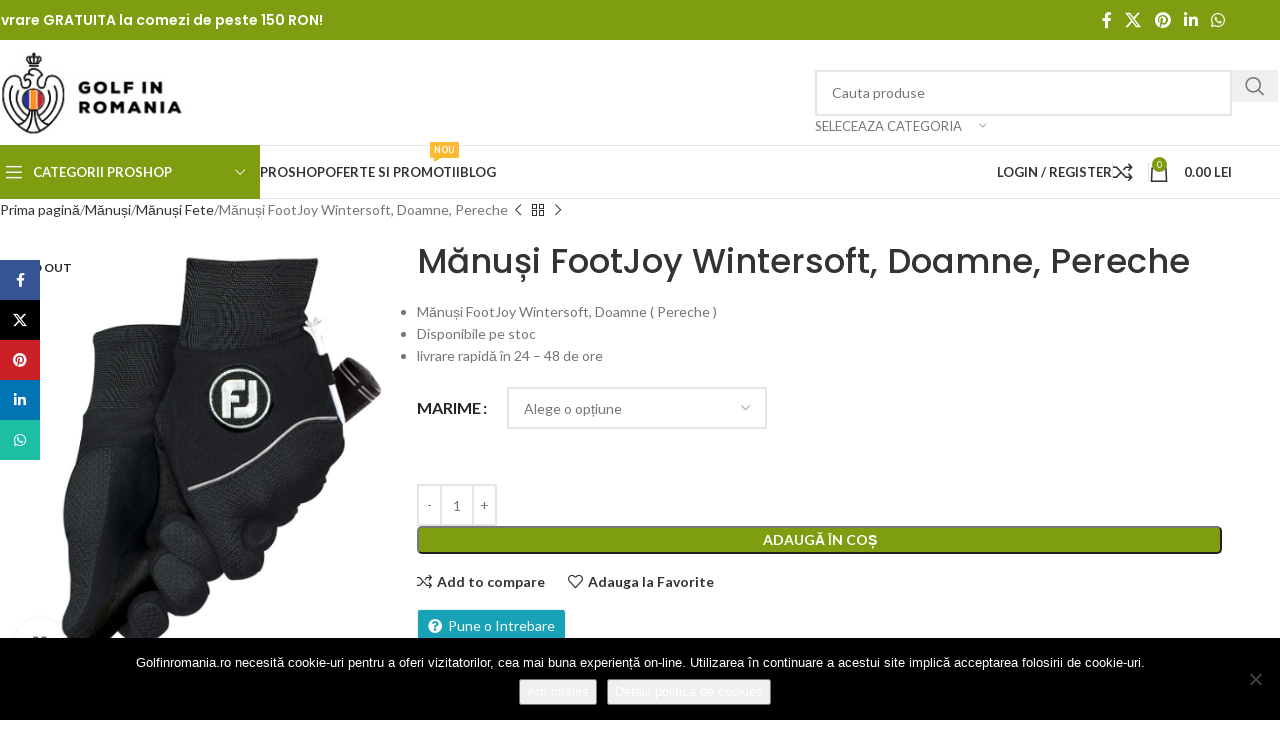

--- FILE ---
content_type: text/html; charset=UTF-8
request_url: https://golfinromania.com/produs/manusi-footjoy-wintersoft-doamne-pereche-8/
body_size: 32401
content:
<!DOCTYPE html>
<html lang="ro-RO">
<head>
	<meta charset="UTF-8">
	<link rel="profile" href="https://gmpg.org/xfn/11">
	<link rel="pingback" href="https://golfinromania.com/xmlrpc.php">

	<title>Mănuși FootJoy Wintersoft, Doamne, Pereche &mdash; Golf in Romania. Terenuri, Echipamente, Concursuri și impresii.</title>
<meta name='robots' content='max-image-preview:large' />
	<style>img:is([sizes="auto" i], [sizes^="auto," i]) { contain-intrinsic-size: 3000px 1500px }</style>
	
<!-- Google Tag Manager by PYS -->
    <script data-cfasync="false" data-pagespeed-no-defer>
	    window.dataLayerPYS = window.dataLayerPYS || [];
	</script>
<!-- End Google Tag Manager by PYS --><meta property="og:title" content="Mănuși FootJoy Wintersoft, Doamne, Pereche"/>
<meta property="og:description" content="Mănuși FootJoy Wintersoft, Doamne ( Pereche )
 	Disponibile pe stoc
 	livrare rapidă în 24 - 48 de ore"/>
<meta property="og:image:alt" content="Mănuși FootJoy Wintersoft Doamne Pereche "/>
<meta property="og:image" content="https://golfinromania.com/wp-content/uploads/2019/09/Mănuși-FootJoy-Wintersoft-Doamne-Pereche-.png"/>
<meta property="og:image:width" content="432" />
<meta property="og:image:height" content="506" />
<meta property="og:type" content="article"/>
<meta property="og:article:published_time" content="2019-09-09 06:29:06"/>
<meta property="og:article:modified_time" content="2024-06-07 06:19:34"/>
<meta name="twitter:card" content="summary">
<meta name="twitter:title" content="Mănuși FootJoy Wintersoft, Doamne, Pereche"/>
<meta name="twitter:description" content="Mănuși FootJoy Wintersoft, Doamne ( Pereche )
 	Disponibile pe stoc
 	livrare rapidă în 24 - 48 de ore"/>
<meta name="twitter:image" content="https://golfinromania.com/wp-content/uploads/2019/09/Mănuși-FootJoy-Wintersoft-Doamne-Pereche-.png"/>
<meta name="twitter:image:alt" content="Mănuși FootJoy Wintersoft Doamne Pereche "/>
<meta name="author" content="Pacurar Calin"/>


<meta name="description" content="Mănușile de golf FootJoy Wintersof pentru doamne vin în pereche și oferă o aderență perfectă în condițiile meteorologice variate ale iernii."/>
<meta name="robots" content="max-snippet:-1, max-image-preview:large, max-video-preview:-1"/>
<link rel="canonical" href="https://golfinromania.com/produs/manusi-footjoy-wintersoft-doamne-pereche-8/" />
<meta property="og:locale" content="ro_RO" />
<meta property="og:url" content="https://golfinromania.com/produs/manusi-footjoy-wintersoft-doamne-pereche-8/" />
<meta property="og:site_name" content="Golf in Romania. Terenuri, Echipamente, Concursuri și impresii." />
<meta name="twitter:card" content="summary" />
<meta name="twitter:site" content="@golfinromania" />
<meta name="twitter:creator" content="@golfinromania" />
<script type='application/ld+json' class='yoast-schema-graph yoast-schema-graph--main'>{"@context":"https://schema.org","@graph":[{"@type":"WebSite","@id":"https://golfinromania.com/#website","url":"https://golfinromania.com/","name":"Golf in Romania. Terenuri, Echipamente, Concursuri \u0219i impresii.","description":"Golf in Romania","potentialAction":{"@type":"SearchAction","target":"https://golfinromania.com/?s={search_term_string}","query-input":"required name=search_term_string"}},{"@type":"ImageObject","@id":"https://golfinromania.com/produs/manusi-footjoy-wintersoft-doamne-pereche-8/#primaryimage","url":"https://golfinromania.com/wp-content/uploads/2019/09/M\u0103nu\u0219i-FootJoy-Wintersoft-Doamne-Pereche-.png","width":432,"height":506,"caption":"M\u0103nu\u0219i FootJoy Wintersoft Doamne Pereche "},{"@type":"WebPage","@id":"https://golfinromania.com/produs/manusi-footjoy-wintersoft-doamne-pereche-8/#webpage","url":"https://golfinromania.com/produs/manusi-footjoy-wintersoft-doamne-pereche-8/","inLanguage":"ro-RO","name":"M\u0103nu\u0219i FootJoy Wintersoft, Doamne, Pereche &mdash; Golf in Romania. Terenuri, Echipamente, Concursuri \u0219i impresii.","isPartOf":{"@id":"https://golfinromania.com/#website"},"primaryImageOfPage":{"@id":"https://golfinromania.com/produs/manusi-footjoy-wintersoft-doamne-pereche-8/#primaryimage"},"datePublished":"2019-09-09T06:29:06+00:00","dateModified":"2024-06-07T06:19:34+00:00","description":"M\u0103nu\u0219ile de golf FootJoy Wintersof pentru doamne vin \u00een pereche \u0219i ofer\u0103 o aderen\u021b\u0103 perfect\u0103 \u00een condi\u021biile meteorologice variate ale iernii."}]}</script>
<!-- / Yoast SEO Premium plugin. -->

<link rel='dns-prefetch' href='//code.jquery.com' />
<link rel='dns-prefetch' href='//fonts.googleapis.com' />
<link rel='dns-prefetch' href='//www.googletagmanager.com' />
<link rel="alternate" type="application/rss+xml" title="Golf in Romania. Terenuri, Echipamente, Concursuri și impresii. &raquo; Flux" href="https://golfinromania.com/feed/" />
<link rel="alternate" type="application/rss+xml" title="Golf in Romania. Terenuri, Echipamente, Concursuri și impresii. &raquo; Flux comentarii" href="https://golfinromania.com/comments/feed/" />
<style id='safe-svg-svg-icon-style-inline-css' type='text/css'>
.safe-svg-cover{text-align:center}.safe-svg-cover .safe-svg-inside{display:inline-block;max-width:100%}.safe-svg-cover svg{fill:currentColor;height:100%;max-height:100%;max-width:100%;width:100%}

</style>
<style id='global-styles-inline-css' type='text/css'>
:root{--wp--preset--aspect-ratio--square: 1;--wp--preset--aspect-ratio--4-3: 4/3;--wp--preset--aspect-ratio--3-4: 3/4;--wp--preset--aspect-ratio--3-2: 3/2;--wp--preset--aspect-ratio--2-3: 2/3;--wp--preset--aspect-ratio--16-9: 16/9;--wp--preset--aspect-ratio--9-16: 9/16;--wp--preset--color--black: #000000;--wp--preset--color--cyan-bluish-gray: #abb8c3;--wp--preset--color--white: #ffffff;--wp--preset--color--pale-pink: #f78da7;--wp--preset--color--vivid-red: #cf2e2e;--wp--preset--color--luminous-vivid-orange: #ff6900;--wp--preset--color--luminous-vivid-amber: #fcb900;--wp--preset--color--light-green-cyan: #7bdcb5;--wp--preset--color--vivid-green-cyan: #00d084;--wp--preset--color--pale-cyan-blue: #8ed1fc;--wp--preset--color--vivid-cyan-blue: #0693e3;--wp--preset--color--vivid-purple: #9b51e0;--wp--preset--gradient--vivid-cyan-blue-to-vivid-purple: linear-gradient(135deg,rgba(6,147,227,1) 0%,rgb(155,81,224) 100%);--wp--preset--gradient--light-green-cyan-to-vivid-green-cyan: linear-gradient(135deg,rgb(122,220,180) 0%,rgb(0,208,130) 100%);--wp--preset--gradient--luminous-vivid-amber-to-luminous-vivid-orange: linear-gradient(135deg,rgba(252,185,0,1) 0%,rgba(255,105,0,1) 100%);--wp--preset--gradient--luminous-vivid-orange-to-vivid-red: linear-gradient(135deg,rgba(255,105,0,1) 0%,rgb(207,46,46) 100%);--wp--preset--gradient--very-light-gray-to-cyan-bluish-gray: linear-gradient(135deg,rgb(238,238,238) 0%,rgb(169,184,195) 100%);--wp--preset--gradient--cool-to-warm-spectrum: linear-gradient(135deg,rgb(74,234,220) 0%,rgb(151,120,209) 20%,rgb(207,42,186) 40%,rgb(238,44,130) 60%,rgb(251,105,98) 80%,rgb(254,248,76) 100%);--wp--preset--gradient--blush-light-purple: linear-gradient(135deg,rgb(255,206,236) 0%,rgb(152,150,240) 100%);--wp--preset--gradient--blush-bordeaux: linear-gradient(135deg,rgb(254,205,165) 0%,rgb(254,45,45) 50%,rgb(107,0,62) 100%);--wp--preset--gradient--luminous-dusk: linear-gradient(135deg,rgb(255,203,112) 0%,rgb(199,81,192) 50%,rgb(65,88,208) 100%);--wp--preset--gradient--pale-ocean: linear-gradient(135deg,rgb(255,245,203) 0%,rgb(182,227,212) 50%,rgb(51,167,181) 100%);--wp--preset--gradient--electric-grass: linear-gradient(135deg,rgb(202,248,128) 0%,rgb(113,206,126) 100%);--wp--preset--gradient--midnight: linear-gradient(135deg,rgb(2,3,129) 0%,rgb(40,116,252) 100%);--wp--preset--font-size--small: 13px;--wp--preset--font-size--medium: 20px;--wp--preset--font-size--large: 36px;--wp--preset--font-size--x-large: 42px;--wp--preset--spacing--20: 0.44rem;--wp--preset--spacing--30: 0.67rem;--wp--preset--spacing--40: 1rem;--wp--preset--spacing--50: 1.5rem;--wp--preset--spacing--60: 2.25rem;--wp--preset--spacing--70: 3.38rem;--wp--preset--spacing--80: 5.06rem;--wp--preset--shadow--natural: 6px 6px 9px rgba(0, 0, 0, 0.2);--wp--preset--shadow--deep: 12px 12px 50px rgba(0, 0, 0, 0.4);--wp--preset--shadow--sharp: 6px 6px 0px rgba(0, 0, 0, 0.2);--wp--preset--shadow--outlined: 6px 6px 0px -3px rgba(255, 255, 255, 1), 6px 6px rgba(0, 0, 0, 1);--wp--preset--shadow--crisp: 6px 6px 0px rgba(0, 0, 0, 1);}:where(body) { margin: 0; }.wp-site-blocks > .alignleft { float: left; margin-right: 2em; }.wp-site-blocks > .alignright { float: right; margin-left: 2em; }.wp-site-blocks > .aligncenter { justify-content: center; margin-left: auto; margin-right: auto; }:where(.is-layout-flex){gap: 0.5em;}:where(.is-layout-grid){gap: 0.5em;}.is-layout-flow > .alignleft{float: left;margin-inline-start: 0;margin-inline-end: 2em;}.is-layout-flow > .alignright{float: right;margin-inline-start: 2em;margin-inline-end: 0;}.is-layout-flow > .aligncenter{margin-left: auto !important;margin-right: auto !important;}.is-layout-constrained > .alignleft{float: left;margin-inline-start: 0;margin-inline-end: 2em;}.is-layout-constrained > .alignright{float: right;margin-inline-start: 2em;margin-inline-end: 0;}.is-layout-constrained > .aligncenter{margin-left: auto !important;margin-right: auto !important;}.is-layout-constrained > :where(:not(.alignleft):not(.alignright):not(.alignfull)){margin-left: auto !important;margin-right: auto !important;}body .is-layout-flex{display: flex;}.is-layout-flex{flex-wrap: wrap;align-items: center;}.is-layout-flex > :is(*, div){margin: 0;}body .is-layout-grid{display: grid;}.is-layout-grid > :is(*, div){margin: 0;}body{padding-top: 0px;padding-right: 0px;padding-bottom: 0px;padding-left: 0px;}a:where(:not(.wp-element-button)){text-decoration: none;}:root :where(.wp-element-button, .wp-block-button__link){background-color: #32373c;border-width: 0;color: #fff;font-family: inherit;font-size: inherit;line-height: inherit;padding: calc(0.667em + 2px) calc(1.333em + 2px);text-decoration: none;}.has-black-color{color: var(--wp--preset--color--black) !important;}.has-cyan-bluish-gray-color{color: var(--wp--preset--color--cyan-bluish-gray) !important;}.has-white-color{color: var(--wp--preset--color--white) !important;}.has-pale-pink-color{color: var(--wp--preset--color--pale-pink) !important;}.has-vivid-red-color{color: var(--wp--preset--color--vivid-red) !important;}.has-luminous-vivid-orange-color{color: var(--wp--preset--color--luminous-vivid-orange) !important;}.has-luminous-vivid-amber-color{color: var(--wp--preset--color--luminous-vivid-amber) !important;}.has-light-green-cyan-color{color: var(--wp--preset--color--light-green-cyan) !important;}.has-vivid-green-cyan-color{color: var(--wp--preset--color--vivid-green-cyan) !important;}.has-pale-cyan-blue-color{color: var(--wp--preset--color--pale-cyan-blue) !important;}.has-vivid-cyan-blue-color{color: var(--wp--preset--color--vivid-cyan-blue) !important;}.has-vivid-purple-color{color: var(--wp--preset--color--vivid-purple) !important;}.has-black-background-color{background-color: var(--wp--preset--color--black) !important;}.has-cyan-bluish-gray-background-color{background-color: var(--wp--preset--color--cyan-bluish-gray) !important;}.has-white-background-color{background-color: var(--wp--preset--color--white) !important;}.has-pale-pink-background-color{background-color: var(--wp--preset--color--pale-pink) !important;}.has-vivid-red-background-color{background-color: var(--wp--preset--color--vivid-red) !important;}.has-luminous-vivid-orange-background-color{background-color: var(--wp--preset--color--luminous-vivid-orange) !important;}.has-luminous-vivid-amber-background-color{background-color: var(--wp--preset--color--luminous-vivid-amber) !important;}.has-light-green-cyan-background-color{background-color: var(--wp--preset--color--light-green-cyan) !important;}.has-vivid-green-cyan-background-color{background-color: var(--wp--preset--color--vivid-green-cyan) !important;}.has-pale-cyan-blue-background-color{background-color: var(--wp--preset--color--pale-cyan-blue) !important;}.has-vivid-cyan-blue-background-color{background-color: var(--wp--preset--color--vivid-cyan-blue) !important;}.has-vivid-purple-background-color{background-color: var(--wp--preset--color--vivid-purple) !important;}.has-black-border-color{border-color: var(--wp--preset--color--black) !important;}.has-cyan-bluish-gray-border-color{border-color: var(--wp--preset--color--cyan-bluish-gray) !important;}.has-white-border-color{border-color: var(--wp--preset--color--white) !important;}.has-pale-pink-border-color{border-color: var(--wp--preset--color--pale-pink) !important;}.has-vivid-red-border-color{border-color: var(--wp--preset--color--vivid-red) !important;}.has-luminous-vivid-orange-border-color{border-color: var(--wp--preset--color--luminous-vivid-orange) !important;}.has-luminous-vivid-amber-border-color{border-color: var(--wp--preset--color--luminous-vivid-amber) !important;}.has-light-green-cyan-border-color{border-color: var(--wp--preset--color--light-green-cyan) !important;}.has-vivid-green-cyan-border-color{border-color: var(--wp--preset--color--vivid-green-cyan) !important;}.has-pale-cyan-blue-border-color{border-color: var(--wp--preset--color--pale-cyan-blue) !important;}.has-vivid-cyan-blue-border-color{border-color: var(--wp--preset--color--vivid-cyan-blue) !important;}.has-vivid-purple-border-color{border-color: var(--wp--preset--color--vivid-purple) !important;}.has-vivid-cyan-blue-to-vivid-purple-gradient-background{background: var(--wp--preset--gradient--vivid-cyan-blue-to-vivid-purple) !important;}.has-light-green-cyan-to-vivid-green-cyan-gradient-background{background: var(--wp--preset--gradient--light-green-cyan-to-vivid-green-cyan) !important;}.has-luminous-vivid-amber-to-luminous-vivid-orange-gradient-background{background: var(--wp--preset--gradient--luminous-vivid-amber-to-luminous-vivid-orange) !important;}.has-luminous-vivid-orange-to-vivid-red-gradient-background{background: var(--wp--preset--gradient--luminous-vivid-orange-to-vivid-red) !important;}.has-very-light-gray-to-cyan-bluish-gray-gradient-background{background: var(--wp--preset--gradient--very-light-gray-to-cyan-bluish-gray) !important;}.has-cool-to-warm-spectrum-gradient-background{background: var(--wp--preset--gradient--cool-to-warm-spectrum) !important;}.has-blush-light-purple-gradient-background{background: var(--wp--preset--gradient--blush-light-purple) !important;}.has-blush-bordeaux-gradient-background{background: var(--wp--preset--gradient--blush-bordeaux) !important;}.has-luminous-dusk-gradient-background{background: var(--wp--preset--gradient--luminous-dusk) !important;}.has-pale-ocean-gradient-background{background: var(--wp--preset--gradient--pale-ocean) !important;}.has-electric-grass-gradient-background{background: var(--wp--preset--gradient--electric-grass) !important;}.has-midnight-gradient-background{background: var(--wp--preset--gradient--midnight) !important;}.has-small-font-size{font-size: var(--wp--preset--font-size--small) !important;}.has-medium-font-size{font-size: var(--wp--preset--font-size--medium) !important;}.has-large-font-size{font-size: var(--wp--preset--font-size--large) !important;}.has-x-large-font-size{font-size: var(--wp--preset--font-size--x-large) !important;}
:where(.wp-block-post-template.is-layout-flex){gap: 1.25em;}:where(.wp-block-post-template.is-layout-grid){gap: 1.25em;}
:where(.wp-block-columns.is-layout-flex){gap: 2em;}:where(.wp-block-columns.is-layout-grid){gap: 2em;}
:root :where(.wp-block-pullquote){font-size: 1.5em;line-height: 1.6;}
</style>
<style id='woocommerce-inline-inline-css' type='text/css'>
.woocommerce form .form-row .required { visibility: visible; }
</style>
<link rel='stylesheet' id='wcfm_login_css-css' href='https://golfinromania.com/wp-content/plugins/wc-frontend-manager/includes/libs/login-popup/wcfm-login.css' type='text/css' media='all' />
<link rel='stylesheet' id='anb-dynamic-style-css' href='https://golfinromania.com/wp-content/plugins/alert-notice-boxes/css/anb-dynamic.css' type='text/css' media='all' />
<link rel='stylesheet' id='wpo_min-header-0-css' href='https://golfinromania.com/wp-content/cache/wpo-minify/1764289734/assets/wpo-minify-header-82646387.min.css' type='text/css' media='all' />
<link rel='stylesheet' id='jquery-ui-css-css' href='//code.jquery.com/ui/1.13.1/themes/smoothness/jquery-ui.css' type='text/css' media='all' />
<link rel='stylesheet' id='wpo_min-header-2-css' href='https://golfinromania.com/wp-content/cache/wpo-minify/1764289734/assets/wpo-minify-header-1af94608.min.css' type='text/css' media='all' />
<script type="text/javascript" id="wpo_min-header-0-js-extra">
/* <![CDATA[ */
var wf_pklist_params_public = {"show_document_preview":"No","document_access_type":"logged_in","is_user_logged_in":"","msgs":{"invoice_number_prompt_free_order":"\u201eGenera\u021bi factura pentru comenzi gratuite\u201d este dezactivat \u00een Set\u0103ri factur\u0103> Avansat. \u00cencerca\u021bi s\u0103 genera\u021bi factur\u0103 pentru aceast\u0103 comand\u0103 gratuit\u0103. Continua?","creditnote_number_prompt":"Rambursarea \u00een aceast\u0103 comand\u0103 pare s\u0103 nu aib\u0103 \u00eenc\u0103 un num\u0103r de credit. Dori\u021bi s\u0103 genera\u021bi unul manual?","invoice_number_prompt_no_from_addr":"V\u0103 rug\u0103m s\u0103 completa\u021bi \u201ede la adresa\u201d din set\u0103rile generale ale pluginului.","invoice_title_prompt":"Factura fiscala","invoice_number_prompt":"num\u0103rul nu a fost \u00eenc\u0103 generat. Dori\u021bi s\u0103 genera\u021bi unul manual?","pop_dont_show_again":false,"request_error":"Eroare la solicitare.","error_loading_data":"Eroare la \u00eenc\u0103rcarea datelor.","min_value_error":"valoarea minim\u0103 ar trebui s\u0103 fie","generating_document_text":"Se genereaz\u0103 documentul...","new_tab_open_error":"Nu s-a putut deschide o fil\u0103 nou\u0103. Verifica\u021bi set\u0103rile browserului."}};
/* ]]> */
</script>
<script type="text/javascript" src="https://golfinromania.com/wp-content/cache/wpo-minify/1764289734/assets/wpo-minify-header-1cc060b3.min.js" id="wpo_min-header-0-js"></script>
<script type="text/javascript" id="wpo_min-header-1-js-extra">
/* <![CDATA[ */
var wc_add_to_cart_params = {"ajax_url":"\/wp-admin\/admin-ajax.php","wc_ajax_url":"\/?wc-ajax=%%endpoint%%","i18n_view_cart":"Vezi co\u0219ul","cart_url":"https:\/\/golfinromania.com\/cart\/","is_cart":"","cart_redirect_after_add":"no"};
var wc_single_product_params = {"i18n_required_rating_text":"Te rog selecteaz\u0103 o evaluare","i18n_rating_options":["Una din 5 stele","2 din 5 stele","3 din 5 stele","4 din 5 stele","5 din 5 stele"],"i18n_product_gallery_trigger_text":"Vezi galeria cu imagini pe ecran \u00eentreg","review_rating_required":"yes","flexslider":{"rtl":false,"animation":"slide","smoothHeight":true,"directionNav":false,"controlNav":"thumbnails","slideshow":false,"animationSpeed":500,"animationLoop":false,"allowOneSlide":false},"zoom_enabled":"","zoom_options":[],"photoswipe_enabled":"","photoswipe_options":{"shareEl":false,"closeOnScroll":false,"history":false,"hideAnimationDuration":0,"showAnimationDuration":0},"flexslider_enabled":""};
var woocommerce_params = {"ajax_url":"\/wp-admin\/admin-ajax.php","wc_ajax_url":"\/?wc-ajax=%%endpoint%%","i18n_password_show":"Arat\u0103 parola","i18n_password_hide":"Ascunde parola"};
/* ]]> */
</script>
<script type="text/javascript" src="https://golfinromania.com/wp-content/cache/wpo-minify/1764289734/assets/wpo-minify-header-b26f3d4b.min.js" id="wpo_min-header-1-js" defer="defer" data-wp-strategy="defer"></script>
<script type="text/javascript" id="wpo_min-header-2-js-extra">
/* <![CDATA[ */
var wc_add_to_cart_params = {"ajax_url":"\/wp-admin\/admin-ajax.php","wc_ajax_url":"\/?wc-ajax=%%endpoint%%","i18n_view_cart":"Vezi co\u0219ul","cart_url":"https:\/\/golfinromania.com\/cart\/","is_cart":"","cart_redirect_after_add":"no"};
/* ]]> */
</script>
<script type="text/javascript" src="https://golfinromania.com/wp-content/cache/wpo-minify/1764289734/assets/wpo-minify-header-12cb1249.min.js" id="wpo_min-header-2-js"></script>
<script type="text/javascript" src="https://golfinromania.com/wp-content/cache/wpo-minify/1764289734/assets/wpo-minify-header-bea00a91.min.js" id="wpo_min-header-3-js" defer="defer" data-wp-strategy="defer"></script>
<script type="text/javascript" src="https://golfinromania.com/wp-content/cache/wpo-minify/1764289734/assets/wpo-minify-header-fa950b27.min.js" id="wpo_min-header-4-js"></script>
<script></script><link rel="https://api.w.org/" href="https://golfinromania.com/wp-json/" /><link rel="alternate" title="JSON" type="application/json" href="https://golfinromania.com/wp-json/wp/v2/product/6018" /><link rel="EditURI" type="application/rsd+xml" title="RSD" href="https://golfinromania.com/xmlrpc.php?rsd" />
<meta name="generator" content="WordPress 6.8.3" />
<meta name="generator" content="WooCommerce 10.1.0" />
<link rel='shortlink' href='https://golfinromania.com/?p=6018' />
<link rel="alternate" title="oEmbed (JSON)" type="application/json+oembed" href="https://golfinromania.com/wp-json/oembed/1.0/embed?url=https%3A%2F%2Fgolfinromania.com%2Fprodus%2Fmanusi-footjoy-wintersoft-doamne-pereche-8%2F" />
<link rel="alternate" title="oEmbed (XML)" type="text/xml+oembed" href="https://golfinromania.com/wp-json/oembed/1.0/embed?url=https%3A%2F%2Fgolfinromania.com%2Fprodus%2Fmanusi-footjoy-wintersoft-doamne-pereche-8%2F&#038;format=xml" />
	<link rel="preconnect" href="https://fonts.googleapis.com">
	<link rel="preconnect" href="https://fonts.gstatic.com">
	<meta name="generator" content="Site Kit by Google 1.170.0" />		<script>
			var pif_ta_autoheigh = {
				loaded: false,
				textarea_selector: '',
				init: function (textarea_selector) {
					if (this.loaded === false) {
						this.loaded = true;
						this.textarea_selector = textarea_selector;
						var textareas = document.querySelectorAll(this.textarea_selector);
						[].forEach.call(textareas, function (el) {
							el.addEventListener('input', function () {
								pif_ta_autoheigh.auto_grow(this);
							});
						});
					}
				},
				auto_grow: function (element) {
					element.style.height = 'auto';
					element.style.height = (element.scrollHeight) + "px";
				}
			};
			document.addEventListener("DOMContentLoaded", function () {
				pif_ta_autoheigh.init('.alg-product-input-fields-table textarea');
			});
		</script>
		<style>
			.alg-product-input-fields-table textarea {
				overflow: hidden;
			}
			.alg-product-input-fields-table, .alg-product-input-fields-table tr, .alg-product-input-fields-table td {
				border: none !important;
			}
		</style>
					<script>
			var pif_ta_autoheigh = {
				loaded: false,
				textarea_selector: '',
				init: function (textarea_selector) {
					if (this.loaded === false) {
						this.loaded = true;
						this.textarea_selector = textarea_selector;
						var textareas = document.querySelectorAll(this.textarea_selector);
						[].forEach.call(textareas, function (el) {
							el.addEventListener('input', function () {
								pif_ta_autoheigh.auto_grow(this);
							});
						});
					}
				},
				auto_grow: function (element) {
					element.style.height = 'auto';
					element.style.height = (element.scrollHeight) + "px";
				}
			};
			document.addEventListener("DOMContentLoaded", function () {
				pif_ta_autoheigh.init('.alg-product-input-fields-table textarea');
			});
		</script>
		<style>
			.alg-product-input-fields-table textarea {
				overflow: hidden;
			}
			.alg-product-input-fields-table, .alg-product-input-fields-table tr, .alg-product-input-fields-table td {
				border: none !important;
			}
		</style>
								<meta name="viewport" content="width=device-width, initial-scale=1.0, maximum-scale=1.0, user-scalable=no">
										<noscript><style>.woocommerce-product-gallery{ opacity: 1 !important; }</style></noscript>
	<meta name="generator" content="Powered by WPBakery Page Builder - drag and drop page builder for WordPress."/>

<!-- Google Tag Manager snippet added by Site Kit -->
<script type="text/javascript">
/* <![CDATA[ */

			( function( w, d, s, l, i ) {
				w[l] = w[l] || [];
				w[l].push( {'gtm.start': new Date().getTime(), event: 'gtm.js'} );
				var f = d.getElementsByTagName( s )[0],
					j = d.createElement( s ), dl = l != 'dataLayer' ? '&l=' + l : '';
				j.async = true;
				j.src = 'https://www.googletagmanager.com/gtm.js?id=' + i + dl;
				f.parentNode.insertBefore( j, f );
			} )( window, document, 'script', 'dataLayer', 'GTM-MJV53J8' );
			
/* ]]> */
</script>

<!-- End Google Tag Manager snippet added by Site Kit -->
<meta name="generator" content="Powered by Slider Revolution 6.7.34 - responsive, Mobile-Friendly Slider Plugin for WordPress with comfortable drag and drop interface." />
<script>function setREVStartSize(e){
			//window.requestAnimationFrame(function() {
				window.RSIW = window.RSIW===undefined ? window.innerWidth : window.RSIW;
				window.RSIH = window.RSIH===undefined ? window.innerHeight : window.RSIH;
				try {
					var pw = document.getElementById(e.c).parentNode.offsetWidth,
						newh;
					pw = pw===0 || isNaN(pw) || (e.l=="fullwidth" || e.layout=="fullwidth") ? window.RSIW : pw;
					e.tabw = e.tabw===undefined ? 0 : parseInt(e.tabw);
					e.thumbw = e.thumbw===undefined ? 0 : parseInt(e.thumbw);
					e.tabh = e.tabh===undefined ? 0 : parseInt(e.tabh);
					e.thumbh = e.thumbh===undefined ? 0 : parseInt(e.thumbh);
					e.tabhide = e.tabhide===undefined ? 0 : parseInt(e.tabhide);
					e.thumbhide = e.thumbhide===undefined ? 0 : parseInt(e.thumbhide);
					e.mh = e.mh===undefined || e.mh=="" || e.mh==="auto" ? 0 : parseInt(e.mh,0);
					if(e.layout==="fullscreen" || e.l==="fullscreen")
						newh = Math.max(e.mh,window.RSIH);
					else{
						e.gw = Array.isArray(e.gw) ? e.gw : [e.gw];
						for (var i in e.rl) if (e.gw[i]===undefined || e.gw[i]===0) e.gw[i] = e.gw[i-1];
						e.gh = e.el===undefined || e.el==="" || (Array.isArray(e.el) && e.el.length==0)? e.gh : e.el;
						e.gh = Array.isArray(e.gh) ? e.gh : [e.gh];
						for (var i in e.rl) if (e.gh[i]===undefined || e.gh[i]===0) e.gh[i] = e.gh[i-1];
											
						var nl = new Array(e.rl.length),
							ix = 0,
							sl;
						e.tabw = e.tabhide>=pw ? 0 : e.tabw;
						e.thumbw = e.thumbhide>=pw ? 0 : e.thumbw;
						e.tabh = e.tabhide>=pw ? 0 : e.tabh;
						e.thumbh = e.thumbhide>=pw ? 0 : e.thumbh;
						for (var i in e.rl) nl[i] = e.rl[i]<window.RSIW ? 0 : e.rl[i];
						sl = nl[0];
						for (var i in nl) if (sl>nl[i] && nl[i]>0) { sl = nl[i]; ix=i;}
						var m = pw>(e.gw[ix]+e.tabw+e.thumbw) ? 1 : (pw-(e.tabw+e.thumbw)) / (e.gw[ix]);
						newh =  (e.gh[ix] * m) + (e.tabh + e.thumbh);
					}
					var el = document.getElementById(e.c);
					if (el!==null && el) el.style.height = newh+"px";
					el = document.getElementById(e.c+"_wrapper");
					if (el!==null && el) {
						el.style.height = newh+"px";
						el.style.display = "block";
					}
				} catch(e){
					console.log("Failure at Presize of Slider:" + e)
				}
			//});
		  };</script>
<style>
		
		</style>	<style id="egf-frontend-styles" type="text/css">
		p {} h1 {} h2 {} h3 {} h4 {} h5 {} h6 {} 	</style>
	<noscript><style> .wpb_animate_when_almost_visible { opacity: 1; }</style></noscript>			<style id="wd-style-header_528910-css" data-type="wd-style-header_528910">
				:root{
	--wd-top-bar-h: 40px;
	--wd-top-bar-sm-h: 38px;
	--wd-top-bar-sticky-h: .00001px;
	--wd-top-bar-brd-w: .00001px;

	--wd-header-general-h: 105px;
	--wd-header-general-sm-h: 60px;
	--wd-header-general-sticky-h: 60px;
	--wd-header-general-brd-w: 1px;

	--wd-header-bottom-h: 52px;
	--wd-header-bottom-sm-h: .00001px;
	--wd-header-bottom-sticky-h: 52px;
	--wd-header-bottom-brd-w: 1px;

	--wd-header-clone-h: .00001px;

	--wd-header-brd-w: calc(var(--wd-top-bar-brd-w) + var(--wd-header-general-brd-w) + var(--wd-header-bottom-brd-w));
	--wd-header-h: calc(var(--wd-top-bar-h) + var(--wd-header-general-h) + var(--wd-header-bottom-h) + var(--wd-header-brd-w));
	--wd-header-sticky-h: calc(var(--wd-top-bar-sticky-h) + var(--wd-header-general-sticky-h) + var(--wd-header-bottom-sticky-h) + var(--wd-header-clone-h) + var(--wd-header-brd-w));
	--wd-header-sm-h: calc(var(--wd-top-bar-sm-h) + var(--wd-header-general-sm-h) + var(--wd-header-bottom-sm-h) + var(--wd-header-brd-w));
}

.whb-top-bar .wd-dropdown {
	margin-top: 0px;
}

.whb-top-bar .wd-dropdown:after {
	height: 10px;
}


.whb-sticked .whb-general-header .wd-dropdown:not(.sub-sub-menu) {
	margin-top: 10px;
}

.whb-sticked .whb-general-header .wd-dropdown:not(.sub-sub-menu):after {
	height: 20px;
}


:root:has(.whb-general-header.whb-border-boxed) {
	--wd-header-general-brd-w: .00001px;
}

@media (max-width: 1024px) {
:root:has(.whb-general-header.whb-hidden-mobile) {
	--wd-header-general-brd-w: .00001px;
}
}

:root:has(.whb-header-bottom.whb-border-boxed) {
	--wd-header-bottom-brd-w: .00001px;
}

@media (max-width: 1024px) {
:root:has(.whb-header-bottom.whb-hidden-mobile) {
	--wd-header-bottom-brd-w: .00001px;
}
}

.whb-header-bottom .wd-dropdown {
	margin-top: 6px;
}

.whb-header-bottom .wd-dropdown:after {
	height: 16px;
}

.whb-sticked .whb-header-bottom .wd-dropdown:not(.sub-sub-menu) {
	margin-top: 6px;
}

.whb-sticked .whb-header-bottom .wd-dropdown:not(.sub-sub-menu):after {
	height: 16px;
}


		
.whb-top-bar {
	background-color: rgba(126, 157, 16, 1);
}

.whb-9x1ytaxq7aphtb3npidp form.searchform {
	--wd-form-height: 46px;
}
.whb-general-header {
	border-color: rgba(232, 232, 232, 1);border-bottom-width: 1px;border-bottom-style: solid;
}

.whb-header-bottom {
	border-color: rgba(232, 232, 232, 1);border-bottom-width: 1px;border-bottom-style: solid;
}
			</style>
			</head>

<body data-rsssl=1 class="wp-singular product-template-default single single-product postid-6018 wp-theme-woodmart wp-child-theme-woodmart-child theme-woodmart cookies-not-set woocommerce woocommerce-page woocommerce-no-js wrapper-full-width  categories-accordion-on woodmart-ajax-shop-on sticky-toolbar-on wpb-js-composer js-comp-ver-8.4.1 vc_responsive">
					<!-- Google Tag Manager (noscript) snippet added by Site Kit -->
		<noscript>
			<iframe src="https://www.googletagmanager.com/ns.html?id=GTM-MJV53J8" height="0" width="0" style="display:none;visibility:hidden"></iframe>
		</noscript>
		<!-- End Google Tag Manager (noscript) snippet added by Site Kit -->
		<script type="text/javascript" id="wd-flicker-fix">// Flicker fix.</script>	
	
	<div class="wd-page-wrapper website-wrapper">
									<header class="whb-header whb-header_528910 whb-sticky-shadow whb-scroll-stick whb-sticky-real">
					<div class="whb-main-header">
	
<div class="whb-row whb-top-bar whb-not-sticky-row whb-with-bg whb-without-border whb-color-light whb-flex-flex-middle">
	<div class="container">
		<div class="whb-flex-row whb-top-bar-inner">
			<div class="whb-column whb-col-left whb-column5 whb-visible-lg">
	
<div class="wd-header-text reset-last-child whb-gb6593a0diplalq7lszw wd-inline"><h5 style="font-size: 14px !important;">Livrare GRATUITA la comezi de peste 150 RON!</h5></div>
</div>
<div class="whb-column whb-col-center whb-column6 whb-visible-lg whb-empty-column">
	</div>
<div class="whb-column whb-col-right whb-column7 whb-visible-lg">
				<div id="" class=" wd-social-icons  wd-style-default social-share wd-shape-circle  whb-43k0qayz7gg36f2jmmhk color-scheme-light text-center">
				
				
									<a rel="noopener noreferrer nofollow" href="https://www.facebook.com/sharer/sharer.php?u=https://golfinromania.com/produs/manusi-footjoy-wintersoft-doamne-pereche-8/" target="_blank" class=" wd-social-icon social-facebook" aria-label="Facebook social link">
						<span class="wd-icon"></span>
											</a>
				
									<a rel="noopener noreferrer nofollow" href="https://x.com/share?url=https://golfinromania.com/produs/manusi-footjoy-wintersoft-doamne-pereche-8/" target="_blank" class=" wd-social-icon social-twitter" aria-label="X social link">
						<span class="wd-icon"></span>
											</a>
				
				
				
				
				
				
									<a rel="noopener noreferrer nofollow" href="https://pinterest.com/pin/create/button/?url=https://golfinromania.com/produs/manusi-footjoy-wintersoft-doamne-pereche-8/&media=https://golfinromania.com/wp-content/uploads/2019/09/Mănuși-FootJoy-Wintersoft-Doamne-Pereche-.png&description=M%C4%83nu%C8%99i+FootJoy+Wintersoft%2C+Doamne%2C+Pereche" target="_blank" class=" wd-social-icon social-pinterest" aria-label="Pinterest social link">
						<span class="wd-icon"></span>
											</a>
				
				
									<a rel="noopener noreferrer nofollow" href="https://www.linkedin.com/shareArticle?mini=true&url=https://golfinromania.com/produs/manusi-footjoy-wintersoft-doamne-pereche-8/" target="_blank" class=" wd-social-icon social-linkedin" aria-label="Linkedin social link">
						<span class="wd-icon"></span>
											</a>
				
				
				
				
				
				
				
				
				
				
									<a rel="noopener noreferrer nofollow" href="https://api.whatsapp.com/send?text=https%3A%2F%2Fgolfinromania.com%2Fprodus%2Fmanusi-footjoy-wintersoft-doamne-pereche-8%2F" target="_blank" class="wd-hide-md  wd-social-icon social-whatsapp" aria-label="WhatsApp social link">
						<span class="wd-icon"></span>
											</a>

					<a rel="noopener noreferrer nofollow" href="whatsapp://send?text=https%3A%2F%2Fgolfinromania.com%2Fprodus%2Fmanusi-footjoy-wintersoft-doamne-pereche-8%2F" target="_blank" class="wd-hide-lg  wd-social-icon social-whatsapp" aria-label="WhatsApp social link">
						<span class="wd-icon"></span>
											</a>
				
				
				
				
				
				
				
				
			</div>

		</div>
<div class="whb-column whb-col-mobile whb-column_mobile1 whb-hidden-lg">
	
<div class="wd-header-text reset-last-child whb-mwnkpf66fe832453ki0f"><h6>Livrare GRATUITA la comezi de peste 400 RON!</h6></div>
</div>
		</div>
	</div>
</div>

<div class="whb-row whb-general-header whb-sticky-row whb-without-bg whb-border-fullwidth whb-color-dark whb-flex-flex-middle">
	<div class="container">
		<div class="whb-flex-row whb-general-header-inner">
			<div class="whb-column whb-col-left whb-column8 whb-visible-lg">
	<div class="site-logo whb-gs8bcnxektjsro21n657">
	<a href="https://golfinromania.com/" class="wd-logo wd-main-logo" rel="home" aria-label="Site logo">
		<img width="250" height="100" src="https://golfinromania.com/wp-content/uploads/2019/12/logo-orizontala-2.jpg" class="attachment-full size-full" alt="logo orizontala 2" style="max-width:250px;" decoding="async" />	</a>
	</div>
</div>
<div class="whb-column whb-col-center whb-column9 whb-visible-lg whb-empty-column">
	</div>
<div class="whb-column whb-col-right whb-column10 whb-visible-lg">
				<div class="wd-search-form wd-header-search-form wd-display-form whb-9x1ytaxq7aphtb3npidp">
				
				
				<form role="search" method="get" class="searchform  wd-with-cat wd-style-default wd-cat-style-bordered woodmart-ajax-search" action="https://golfinromania.com/"  data-thumbnail="1" data-price="1" data-post_type="product" data-count="20" data-sku="1" data-symbols_count="3">
					<input type="text" class="s" placeholder="Cauta produse" value="" name="s" aria-label="Search" title="Cauta produse" required/>
					<input type="hidden" name="post_type" value="product">
											<span class="wd-clear-search wd-hide"></span>
													<div class="wd-search-cat wd-scroll">
				<input type="hidden" name="product_cat" value="0">
				<a href="#" rel="nofollow" data-val="0">
					<span>
						Seleceaza categoria					</span>
				</a>
				<div class="wd-dropdown wd-dropdown-search-cat wd-dropdown-menu wd-scroll-content wd-design-default">
					<ul class="wd-sub-menu">
						<li style="display:none;"><a href="#" data-val="0">Seleceaza categoria</a></li>
							<li class="cat-item cat-item-385"><a class="pf-value" href="https://golfinromania.com/categorie/accesorii-golf/" data-val="accesorii-golf" data-title="Accesorii Golf" >Accesorii Golf</a>
<ul class='children'>
	<li class="cat-item cat-item-1337"><a class="pf-value" href="https://golfinromania.com/categorie/accesorii-golf/antrenament/" data-val="antrenament" data-title="Antrenament" >Antrenament</a>
</li>
	<li class="cat-item cat-item-591"><a class="pf-value" href="https://golfinromania.com/categorie/accesorii-golf/ball-markers/" data-val="ball-markers" data-title="Ball Markers" >Ball Markers</a>
</li>
	<li class="cat-item cat-item-1010"><a class="pf-value" href="https://golfinromania.com/categorie/accesorii-golf/retrievers-recuperator-mingi/" data-val="retrievers-recuperator-mingi" data-title="Ball Retrievers" >Ball Retrievers</a>
</li>
	<li class="cat-item cat-item-1259"><a class="pf-value" href="https://golfinromania.com/categorie/accesorii-golf/ceasuri-golf/" data-val="ceasuri-golf" data-title="Ceasuri" >Ceasuri</a>
</li>
	<li class="cat-item cat-item-511"><a class="pf-value" href="https://golfinromania.com/categorie/accesorii-golf/diverse/" data-val="diverse" data-title="Diverse" >Diverse</a>
</li>
	<li class="cat-item cat-item-448"><a class="pf-value" href="https://golfinromania.com/categorie/accesorii-golf/sisteme-de-curatat-crose/" data-val="sisteme-de-curatat-crose" data-title="Perii curățat crose" >Perii curățat crose</a>
</li>
	<li class="cat-item cat-item-421"><a class="pf-value" href="https://golfinromania.com/categorie/accesorii-golf/divot-repair/" data-val="divot-repair" data-title="Pitch Mark Repairer" >Pitch Mark Repairer</a>
</li>
	<li class="cat-item cat-item-413"><a class="pf-value" href="https://golfinromania.com/categorie/accesorii-golf/prosoape/" data-val="prosoape" data-title="Prosoape" >Prosoape</a>
</li>
	<li class="cat-item cat-item-393"><a class="pf-value" href="https://golfinromania.com/categorie/accesorii-golf/tees/" data-val="tees" data-title="Tees" >Tees</a>
</li>
	<li class="cat-item cat-item-746"><a class="pf-value" href="https://golfinromania.com/categorie/accesorii-golf/telemetre-laser/" data-val="telemetre-laser" data-title="Telemetre Laser" >Telemetre Laser</a>
</li>
	<li class="cat-item cat-item-435"><a class="pf-value" href="https://golfinromania.com/categorie/accesorii-golf/umbrele-golf/" data-val="umbrele-golf" data-title="Umbrele Golf" >Umbrele Golf</a>
</li>
</ul>
</li>
	<li class="cat-item cat-item-386"><a class="pf-value" href="https://golfinromania.com/categorie/carucioare-de-golf/" data-val="carucioare-de-golf" data-title="Cărucioare de Golf" >Cărucioare de Golf</a>
</li>
	<li class="cat-item cat-item-904"><a class="pf-value" href="https://golfinromania.com/categorie/crose-de-golf/" data-val="crose-de-golf" data-title="Crose de Golf" >Crose de Golf</a>
<ul class='children'>
	<li class="cat-item cat-item-325"><a class="pf-value" href="https://golfinromania.com/categorie/crose-de-golf/putters/" data-val="putters" data-title="Putters" >Putters</a>
</li>
</ul>
</li>
	<li class="cat-item cat-item-1258"><a class="pf-value" href="https://golfinromania.com/categorie/garmin-gps/" data-val="garmin-gps" data-title="Garmin GPS" >Garmin GPS</a>
</li>
	<li class="cat-item cat-item-798"><a class="pf-value" href="https://golfinromania.com/categorie/genti/" data-val="genti" data-title="Genți" >Genți</a>
<ul class='children'>
	<li class="cat-item cat-item-596"><a class="pf-value" href="https://golfinromania.com/categorie/genti/geanta-pantofi-golf/" data-val="geanta-pantofi-golf" data-title="Genți Pantofi Golf" >Genți Pantofi Golf</a>
</li>
</ul>
</li>
	<li class="cat-item cat-item-311"><a class="pf-value" href="https://golfinromania.com/categorie/haine-golf/" data-val="haine-golf" data-title="Haine - îmbrăcăminte" >Haine &#8211; îmbrăcăminte</a>
<ul class='children'>
	<li class="cat-item cat-item-473"><a class="pf-value" href="https://golfinromania.com/categorie/haine-golf/caciuli/" data-val="caciuli" data-title="Căciuli" >Căciuli</a>
</li>
	<li class="cat-item cat-item-452"><a class="pf-value" href="https://golfinromania.com/categorie/haine-golf/curele/" data-val="curele" data-title="Curele" >Curele</a>
</li>
	<li class="cat-item cat-item-885"><a class="pf-value" href="https://golfinromania.com/categorie/haine-golf/pantaloni/" data-val="pantaloni" data-title="Pantaloni Golf" >Pantaloni Golf</a>
</li>
	<li class="cat-item cat-item-617"><a class="pf-value" href="https://golfinromania.com/categorie/haine-golf/pantofi/" data-val="pantofi" data-title="Pantofi Băieți" >Pantofi Băieți</a>
</li>
	<li class="cat-item cat-item-964"><a class="pf-value" href="https://golfinromania.com/categorie/haine-golf/pantofi-doamne/" data-val="pantofi-doamne" data-title="Pantofi Fete" >Pantofi Fete</a>
</li>
	<li class="cat-item cat-item-875"><a class="pf-value" href="https://golfinromania.com/categorie/haine-golf/pulovere-si-bluze/" data-val="pulovere-si-bluze" data-title="Pulovere și Bluze" >Pulovere și Bluze</a>
</li>
	<li class="cat-item cat-item-492"><a class="pf-value" href="https://golfinromania.com/categorie/haine-golf/sepci-si-viziere/" data-val="sepci-si-viziere" data-title="Șepci și Viziere" >Șepci și Viziere</a>
	<ul class='children'>
	<li class="cat-item cat-item-650"><a class="pf-value" href="https://golfinromania.com/categorie/haine-golf/sepci-si-viziere/domni/" data-val="domni" data-title="Băieți" >Băieți</a>
</li>
	<li class="cat-item cat-item-651"><a class="pf-value" href="https://golfinromania.com/categorie/haine-golf/sepci-si-viziere/doamne/" data-val="doamne" data-title="Fete" >Fete</a>
</li>
	<li class="cat-item cat-item-652"><a class="pf-value" href="https://golfinromania.com/categorie/haine-golf/sepci-si-viziere/juniori/" data-val="juniori" data-title="Juniori" >Juniori</a>
</li>
	</ul>
</li>
	<li class="cat-item cat-item-659"><a class="pf-value" href="https://golfinromania.com/categorie/haine-golf/sosete-baieti/" data-val="sosete-baieti" data-title="Șosete Băieți" >Șosete Băieți</a>
</li>
	<li class="cat-item cat-item-837"><a class="pf-value" href="https://golfinromania.com/categorie/haine-golf/tricouri/" data-val="tricouri" data-title="Tricouri Băieți" >Tricouri Băieți</a>
</li>
	<li class="cat-item cat-item-991"><a class="pf-value" href="https://golfinromania.com/categorie/haine-golf/tricouri-fete/" data-val="tricouri-fete" data-title="Tricouri Fete" >Tricouri Fete</a>
</li>
</ul>
</li>
	<li class="cat-item cat-item-1006"><a class="pf-value" href="https://golfinromania.com/categorie/lichidari-si-reduceri/" data-val="lichidari-si-reduceri" data-title="Lichidari si Reduceri" >Lichidari si Reduceri</a>
</li>
	<li class="cat-item cat-item-291"><a class="pf-value" href="https://golfinromania.com/categorie/manusi-de-golf/" data-val="manusi-de-golf" data-title="Mănuși" >Mănuși</a>
<ul class='children'>
	<li class="cat-item cat-item-1047"><a class="pf-value" href="https://golfinromania.com/categorie/manusi-de-golf/manusi-baieti/" data-val="manusi-baieti" data-title="Mănuși Băieți" >Mănuși Băieți</a>
</li>
	<li class="cat-item cat-item-1046"><a class="pf-value" href="https://golfinromania.com/categorie/manusi-de-golf/manusi-fete/" data-val="manusi-fete" data-title="Mănuși Fete" >Mănuși Fete</a>
</li>
	<li class="cat-item cat-item-1048"><a class="pf-value" href="https://golfinromania.com/categorie/manusi-de-golf/manusi-junior/" data-val="manusi-junior" data-title="Mănuși Juniori" >Mănuși Juniori</a>
</li>
</ul>
</li>
	<li class="cat-item cat-item-308"><a class="pf-value" href="https://golfinromania.com/categorie/mingi-de-golf/" data-val="mingi-de-golf" data-title="Mingi de golf" >Mingi de golf</a>
<ul class='children'>
	<li class="cat-item cat-item-761"><a class="pf-value" href="https://golfinromania.com/categorie/mingi-de-golf/mingi-noi/" data-val="mingi-noi" data-title="Mingi noi" >Mingi noi</a>
</li>
	<li class="cat-item cat-item-755"><a class="pf-value" href="https://golfinromania.com/categorie/mingi-de-golf/mingi-recuperate/" data-val="mingi-recuperate" data-title="Mingi recuperate" >Mingi recuperate</a>
</li>
</ul>
</li>
	<li class="cat-item cat-item-1383"><a class="pf-value" href="https://golfinromania.com/categorie/stewart-golf/" data-val="stewart-golf" data-title="Stewart Golf" >Stewart Golf</a>
</li>
	<li class="cat-item cat-item-565"><a class="pf-value" href="https://golfinromania.com/categorie/voucher-cadou/" data-val="voucher-cadou" data-title="Voucher cadou" >Voucher cadou</a>
</li>
					</ul>
				</div>
			</div>
								<button type="submit" class="searchsubmit">
						<span>
							Search						</span>
											</button>
				</form>

				
				
									<div class="search-results-wrapper">
						<div class="wd-dropdown-results wd-scroll wd-dropdown">
							<div class="wd-scroll-content"></div>
						</div>
					</div>
				
				
							</div>
		</div>
<div class="whb-column whb-mobile-left whb-column_mobile2 whb-hidden-lg">
	<div class="wd-tools-element wd-header-mobile-nav wd-style-text wd-design-1 whb-g1k0m1tib7raxrwkm1t3">
	<a href="#" rel="nofollow" aria-label="Open mobile menu">
		
		<span class="wd-tools-icon">
					</span>

		<span class="wd-tools-text">Menu</span>

			</a>
</div></div>
<div class="whb-column whb-mobile-center whb-column_mobile3 whb-hidden-lg">
	<div class="site-logo whb-lt7vdqgaccmapftzurvt wd-switch-logo">
	<a href="https://golfinromania.com/" class="wd-logo wd-main-logo" rel="home" aria-label="Site logo">
		<img width="250" height="100" src="https://golfinromania.com/wp-content/uploads/2019/12/logo-orizontala-2.jpg" class="attachment-full size-full" alt="logo orizontala 2" style="max-width:179px;" decoding="async" />	</a>
					<a href="https://golfinromania.com/" class="wd-logo wd-sticky-logo" rel="home">
			<img width="250" height="100" src="https://golfinromania.com/wp-content/uploads/2019/12/logo-orizontala-2.jpg" class="attachment-full size-full" alt="logo orizontala 2" style="max-width:179px;" decoding="async" />		</a>
	</div>
</div>
<div class="whb-column whb-mobile-right whb-column_mobile4 whb-hidden-lg">
	
<div class="wd-header-cart wd-tools-element wd-design-5 cart-widget-opener whb-trk5sfmvib0ch1s1qbtc">
	<a href="https://golfinromania.com/cart/" title="Shopping cart">
		
			<span class="wd-tools-icon wd-icon-alt">
															<span class="wd-cart-number wd-tools-count">0 <span>items</span></span>
									</span>
			<span class="wd-tools-text">
				
										<span class="wd-cart-subtotal"><span class="woocommerce-Price-amount amount"><bdi>0.00&nbsp;<span class="woocommerce-Price-currencySymbol">lei</span></bdi></span></span>
					</span>

			</a>
	</div>
</div>
		</div>
	</div>
</div>

<div class="whb-row whb-header-bottom whb-sticky-row whb-without-bg whb-border-fullwidth whb-color-dark whb-flex-flex-middle">
	<div class="container">
		<div class="whb-flex-row whb-header-bottom-inner">
			<div class="whb-column whb-col-left whb-column11 whb-visible-lg">
	
<div class="wd-header-cats wd-style-1 wd-event-hover whb-wjlcubfdmlq3d7jvmt23" role="navigation" aria-label="Header categories navigation">
	<span class="menu-opener color-scheme-light">
					<span class="menu-opener-icon"></span>
		
		<span class="menu-open-label">
			Categorii Proshop		</span>
	</span>
	<div class="wd-dropdown wd-dropdown-cats">
		<ul id="menu-categories-desktop" class="menu wd-nav wd-nav-vertical wd-design-default"><li id="menu-item-7150" class="menu-item menu-item-type-taxonomy menu-item-object-product_cat menu-item-7150 item-level-0 menu-simple-dropdown wd-event-hover" ><a href="https://golfinromania.com/categorie/lichidari-si-reduceri/" class="woodmart-nav-link"><span class="nav-link-text">Lichidari si Reduceri</span></a></li>
<li id="menu-item-7143" class="menu-item menu-item-type-taxonomy menu-item-object-product_cat menu-item-7143 item-level-0 menu-mega-dropdown wd-event-hover menu-item-has-children dropdown-with-height" style="--wd-dropdown-height: 10px;--wd-dropdown-width: 835px;"><a href="https://golfinromania.com/categorie/accesorii-golf/" class="woodmart-nav-link"><span class="nav-link-text">Accesorii Golf</span></a>
<div class="wd-dropdown-menu wd-dropdown wd-design-sized color-scheme-dark">

<div class="container wd-entry-content">
<style data-type="vc_shortcodes-custom-css">.vc_custom_1492520023948{margin-top: 5px !important;margin-right: -35px !important;margin-left: -35px !important;background-color: #f9f9f9 !important;}.vc_custom_1492520030804{margin-top: -34px !important;padding-left: 0px !important;}.vc_custom_1497515529675{margin-bottom: 10px !important;}.vc_custom_1497515544181{margin-bottom: 10px !important;}.vc_custom_1497515558354{margin-bottom: 10px !important;}.vc_custom_1497515571350{margin-bottom: 10px !important;}</style><div class="wpb-content-wrapper"><p><div class="vc_row wpb_row vc_row-fluid vc_row-o-content-top vc_row-flex"><div class="wpb_column vc_column_container vc_col-sm-4"><div class="vc_column-inner"><div class="wpb_wrapper">
			<ul class="wd-sub-menu mega-menu-list wd-sub-accented wd-wpb" >
				<li class="">
					<a href="#" title="">
						
						<span class="nav-link-text">
													</span>
											</a>
					<ul class="sub-sub-menu">
						
		<li class=" item-with-label item-label-red">
			<a href="https://golfinromania.com/categorie/accesorii-golf/antrenament/" title="">
				
				Antrenament				<span class="menu-label menu-label-red">NEW</span>			</a>
		</li>

		
		<li class=" item-with-label item-label-primary">
			<a href="https://golfinromania.com/categorie/accesorii-golf/ball-markers/" title="">
				
				Ball Markers				<span class="menu-label menu-label-primary">Hot!</span>			</a>
		</li>

		
		<li class="">
			<a href="https://golfinromania.com/categorie/accesorii-golf/retrievers-recuperator-mingi/" title="">
				
				Ball Retrievers							</a>
		</li>

		
		<li class="">
			<a href="https://golfinromania.com/categorie/accesorii-golf/bmw-golf-sport/#" title="">
				
				BMW Golf Sport							</a>
		</li>

							</ul>
				</li>
			</ul>

		</div></div></div><div class="wpb_column vc_column_container vc_col-sm-4"><div class="vc_column-inner"><div class="wpb_wrapper">
			<ul class="wd-sub-menu mega-menu-list wd-sub-accented wd-wpb" >
				<li class="">
					<a href="#" title="">
						
						<span class="nav-link-text">
													</span>
											</a>
					<ul class="sub-sub-menu">
						
		<li class="">
			<a href="https://golfinromania.com/categorie/accesorii-golf/ceasuri-golf/" title="">
				
				Ceasuri							</a>
		</li>

		
		<li class="">
			<a href="https://golfinromania.com/categorie/accesorii-golf/diverse/#" title="">
				
				Diverse							</a>
		</li>

		
		<li class="">
			<a href="https://golfinromania.com/categorie/accesorii-golf/sisteme-de-curatat-crose/#" title="">
				
				Perii curățat crose							</a>
		</li>

		
		<li class="">
			<a href="https://golfinromania.com/categorie/accesorii-golf/divot-repair/#" title="">
				
				Pitch Mark Repairer							</a>
		</li>

							</ul>
				</li>
			</ul>

		</div></div></div><div class="wpb_column vc_column_container vc_col-sm-4"><div class="vc_column-inner"><div class="wpb_wrapper">
			<ul class="wd-sub-menu mega-menu-list wd-sub-accented wd-wpb" >
				<li class="">
					<a href="#" title="">
						
						<span class="nav-link-text">
													</span>
											</a>
					<ul class="sub-sub-menu">
						
		<li class="">
			<a href="https://golfinromania.com/categorie/accesorii-golf/tees/" title="">
				
				Tees							</a>
		</li>

		
		<li class="">
			<a href="https://golfinromania.com/categorie/accesorii-golf/telemetre-laser/" title="">
				
				Telemetre Laser							</a>
		</li>

		
		<li class="">
			<a href="https://golfinromania.com/categorie/accesorii-golf/umbrele-golf/#" title="">
				
				Umbrele Golf							</a>
		</li>

		
		<li class="">
			<a href="https://golfinromania.com/categorie/accesorii-golf/prosoape/" title="">
				
				Prosoape							</a>
		</li>

							</ul>
				</li>
			</ul>

		</div></div></div></div><div class="vc_row wpb_row vc_row-fluid vc_custom_1492520023948 vc_row-has-fill"><div class="wpb_column vc_column_container vc_col-sm-12"><div class="vc_column-inner vc_custom_1492520030804"><div class="wpb_wrapper">
		<div id="brands_8104" class="wd-brands brands-widget slider-brands_8104 wd-layout-grid wd-hover-alt wd-style-default">
			
			
			<div class=" wd-grid-g"  style="--wd-col-lg:4;--wd-col-md:4;--wd-col-sm:1;">
				
															
						<div class=" wd-col">
							<div class="wd-brand-item brand-item">
																											<a href="https://golfinromania.com/proshop/?filter_brand=wilson-staff" title="Wilson Staff" class="wd-fill"></a>
									
									<img src="https://golfinromania.com/wp-content/uploads/2020/01/Wilson-Staff-logo.png" alt="Wilson Staff" title="Wilson Staff">															</div>
						</div>
											
						<div class=" wd-col">
							<div class="wd-brand-item brand-item">
																											<a href="https://golfinromania.com/proshop/?filter_brand=under-armour" title="Under Armour" class="wd-fill"></a>
									
									<img src="https://golfinromania.com/wp-content/uploads/2020/01/under-armour-logo.png" alt="Under Armour" title="Under Armour">															</div>
						</div>
											
						<div class=" wd-col">
							<div class="wd-brand-item brand-item">
																											<a href="https://golfinromania.com/proshop/?filter_brand=titleist-trufeel" title="Titleist TruFeel">
									
									Titleist TruFeel
																			</a>
																								</div>
						</div>
											
						<div class=" wd-col">
							<div class="wd-brand-item brand-item">
																											<a href="https://golfinromania.com/proshop/?filter_brand=titleist-tour-speed" title="Titleist Tour Speed">
									
									Titleist Tour Speed
																			</a>
																								</div>
						</div>
																</div>

					</div>
		</div></div></div></div></p>
</div>
</div>

</div>
</li>
<li id="menu-item-7144" class="menu-item menu-item-type-taxonomy menu-item-object-product_cat menu-item-7144 item-level-0 menu-simple-dropdown wd-event-hover" ><a href="https://golfinromania.com/categorie/carucioare-de-golf/" class="woodmart-nav-link"><span class="nav-link-text">Cărucioare de Golf</span></a></li>
<li id="menu-item-7145" class="menu-item menu-item-type-taxonomy menu-item-object-product_cat menu-item-has-children menu-item-7145 item-level-0 menu-simple-dropdown wd-event-hover" ><a href="https://golfinromania.com/categorie/crose-de-golf/" class="woodmart-nav-link"><span class="nav-link-text">Crose de Golf</span></a><div class="color-scheme-dark wd-design-default wd-dropdown-menu wd-dropdown"><div class="container wd-entry-content">
<ul class="wd-sub-menu color-scheme-dark">
	<li id="menu-item-123492" class="menu-item menu-item-type-taxonomy menu-item-object-product_cat menu-item-123492 item-level-1 wd-event-hover" ><a href="https://golfinromania.com/categorie/crose-de-golf/putters/" class="woodmart-nav-link">Putters</a></li>
	<li id="menu-item-7346" class="menu-item menu-item-type-taxonomy menu-item-object-product_cat menu-item-7346 item-level-1 wd-event-hover" ><a href="https://golfinromania.com/categorie/crose-de-golf/drivere/" class="woodmart-nav-link">Drivere</a></li>
	<li id="menu-item-7347" class="menu-item menu-item-type-taxonomy menu-item-object-product_cat menu-item-7347 item-level-1 wd-event-hover" ><a href="https://golfinromania.com/categorie/crose-de-golf/irons-crose-de-golf/" class="woodmart-nav-link">Irons</a></li>
	<li id="menu-item-7348" class="menu-item menu-item-type-taxonomy menu-item-object-product_cat menu-item-7348 item-level-1 wd-event-hover" ><a href="https://golfinromania.com/categorie/crose-de-golf/crose-de-golf-seturi/" class="woodmart-nav-link">Seturi și Pachete</a></li>
</ul>
</div>
</div>
</li>
<li id="menu-item-7153" class="menu-item menu-item-type-taxonomy menu-item-object-product_cat menu-item-has-children menu-item-7153 item-level-0 menu-simple-dropdown wd-event-hover" ><a href="https://golfinromania.com/categorie/genti/" class="woodmart-nav-link"><span class="nav-link-text">Genți</span></a><div class="color-scheme-dark wd-design-default wd-dropdown-menu wd-dropdown"><div class="container wd-entry-content">
<ul class="wd-sub-menu color-scheme-dark">
	<li id="menu-item-7350" class="menu-item menu-item-type-taxonomy menu-item-object-product_cat menu-item-7350 item-level-1 wd-event-hover" ><a href="https://golfinromania.com/categorie/genti/genti-sport/" class="woodmart-nav-link">Genți Sport</a></li>
	<li id="menu-item-7351" class="menu-item menu-item-type-taxonomy menu-item-object-product_cat menu-item-7351 item-level-1 wd-event-hover" ><a href="https://golfinromania.com/categorie/genti/geanta-pantofi-golf/" class="woodmart-nav-link">Genți Pantofi Golf</a></li>
	<li id="menu-item-7352" class="menu-item menu-item-type-taxonomy menu-item-object-product_cat menu-item-7352 item-level-1 wd-event-hover" ><a href="https://golfinromania.com/categorie/genti/genti-transport-crose/" class="woodmart-nav-link">Genți Transp. Crose</a></li>
	<li id="menu-item-7353" class="menu-item menu-item-type-taxonomy menu-item-object-product_cat menu-item-7353 item-level-1 wd-event-hover" ><a href="https://golfinromania.com/categorie/genti/golf-bags/" class="woodmart-nav-link">Golf Bags</a></li>
</ul>
</div>
</div>
</li>
<li id="menu-item-7147" class="menu-item menu-item-type-taxonomy menu-item-object-product_cat menu-item-7147 item-level-0 menu-mega-dropdown wd-event-hover menu-item-has-children dropdown-with-height" style="--wd-dropdown-height: 50px;--wd-dropdown-width: 950px;"><a href="https://golfinromania.com/categorie/haine-golf/" class="woodmart-nav-link"><span class="nav-link-text">Haine &#8211; îmbrăcăminte</span></a>
<div class="wd-dropdown-menu wd-dropdown wd-design-sized color-scheme-dark">

<div class="container wd-entry-content">
<style data-type="vc_shortcodes-custom-css">.vc_custom_1577440902088{background-position: center !important;background-repeat: no-repeat !important;background-size: cover !important;}.vc_custom_1577109062699{margin-top: -30px !important;margin-right: -153px !important;margin-left: -35px !important;padding-top: 32px !important;padding-left: 30px !important;background-position: center !important;background-repeat: no-repeat !important;background-size: cover !important;}.vc_custom_1576159049884{margin-top: -30px !important;margin-right: -153px !important;margin-left: -35px !important;padding-top: 32px !important;padding-bottom: 36px !important;padding-left: 30px !important;background-position: center !important;background-repeat: no-repeat !important;background-size: cover !important;}.vc_custom_1491824359756{padding-top: 0px !important;padding-right: 0px !important;padding-left: 0px !important;}.vc_custom_1491827784316{padding-top: 0px !important;}.vc_custom_1492520341668{padding-right: 30px !important;}.vc_custom_1492520345237{padding-right: 90px !important;}.vc_custom_1491829285643{margin-left: -25px !important;}.vc_custom_1491824359756{padding-top: 0px !important;padding-right: 0px !important;padding-left: 0px !important;}.vc_custom_1491827784316{padding-top: 0px !important;}.vc_custom_1492520341668{padding-right: 30px !important;}.vc_custom_1492520345237{padding-right: 90px !important;}.vc_custom_1491829285643{margin-left: -25px !important;}</style><div class="wpb-content-wrapper"><p><div class="vc_row wpb_row vc_row-fluid vc_custom_1577109062699 vc_row-has-fill"><div class="wpb_column vc_column_container vc_col-sm-6"><div class="vc_column-inner vc_custom_1491824359756"><div class="wpb_wrapper"><div class="vc_row wpb_row vc_inner vc_row-fluid vc_custom_1492520341668"><div class="wpb_column vc_column_container vc_col-sm-6"><div class="vc_column-inner"><div class="wpb_wrapper">
			<ul class="wd-sub-menu mega-menu-list wd-sub-accented wd-wpb" >
				<li class="">
					<a href="|||" title="">
						
						<span class="nav-link-text">
							BAIETI						</span>
											</a>
					<ul class="sub-sub-menu">
						
		<li class="">
			<a href="https://golfinromania.com/categorie/haine-golf/pantofi/" title="">
				
				Pantofi							</a>
		</li>

		
		<li class="">
			<a href="https://golfinromania.com/categorie/haine-golf/tricouri/" title="">
				
				Tricouri							</a>
		</li>

		
		<li class="">
			<a href="https://golfinromania.com/categorie/haine-golf/sosete-baieti/" title="">
				
				Sosete							</a>
		</li>

							</ul>
				</li>
			</ul>

		</div></div></div><div class="wpb_column vc_column_container vc_col-sm-6"><div class="vc_column-inner"><div class="wpb_wrapper">
			<ul class="wd-sub-menu mega-menu-list wd-sub-accented wd-wpb" >
				<li class="">
					<a href="|||" title="">
						
						<span class="nav-link-text">
							FETE						</span>
											</a>
					<ul class="sub-sub-menu">
						
		<li class="">
			<a href="https://golfinromania.com/categorie/haine-golf/pantofi-doamne/" title="">
				
				Pantofi							</a>
		</li>

		
		<li class="">
			<a href="https://golfinromania.com/categorie/haine-golf/tricouri-fete/" title="">
				
				Tricouri							</a>
		</li>

		
		<li class="">
			<a href="https://golfinromania.com/categorie/haine-golf/sosete-fete/" title="">
				
				Sosete							</a>
		</li>

							</ul>
				</li>
			</ul>

		</div></div></div></div></div></div></div><div class="wpb_column vc_column_container vc_col-sm-6"><div class="vc_column-inner vc_custom_1491827784316"><div class="wpb_wrapper"><div class="vc_row wpb_row vc_inner vc_row-fluid vc_custom_1492520345237"><div class="wpb_column vc_column_container vc_col-sm-6"><div class="vc_column-inner"><div class="wpb_wrapper">
			<ul class="wd-sub-menu mega-menu-list wd-sub-accented wd-wpb" >
				<li class="">
					<a href="https://golfinromania.com/categorie/haine-golf/sepci-si-viziere/" title="">
						
						<span class="nav-link-text">
							Sepci si Viziere						</span>
											</a>
					<ul class="sub-sub-menu">
						
		<li class="">
			<a href="https://golfinromania.com/categorie/haine-golf/sepci-si-viziere/domni/" title="">
				
				Baieti							</a>
		</li>

		
		<li class="">
			<a href="https://golfinromania.com/categorie/haine-golf/sepci-si-viziere/doamne/" title="">
				
				Fete							</a>
		</li>

		
		<li class="">
			<a href="https://golfinromania.com/categorie/haine-golf/sepci-si-viziere/doamne/" title="">
				
				Juniori							</a>
		</li>

							</ul>
				</li>
			</ul>

		</div></div></div><div class="wpb_column vc_column_container vc_col-sm-6"><div class="vc_column-inner vc_custom_1491829285643"><div class="wpb_wrapper">
			<ul class="wd-sub-menu mega-menu-list wd-sub-accented wd-wpb" >
				<li class="">
					<a href="|||" title="">
						
						<span class="nav-link-text">
							Alte subcategorii						</span>
											</a>
					<ul class="sub-sub-menu">
						
		<li class="">
			<a href="https://golfinromania.com/categorie/haine-golf/pulovere-si-bluze/" title="">
				
				Pulovere si Bluze							</a>
		</li>

		
		<li class="">
			<a href="https://golfinromania.com/categorie/haine-golf/pantaloni/" title="">
				
				Pantaloni							</a>
		</li>

		
		<li class="">
			<a href="https://golfinromania.com/categorie/haine-golf/caciuli/" title="">
				
				Caciuli							</a>
		</li>

		
		<li class="">
			<a href="https://golfinromania.com/categorie/haine-golf/curele/" title="">
				
				Curele							</a>
		</li>

							</ul>
				</li>
			</ul>

		</div></div></div></div></div></div></div></div></p>
</div>
</div>

</div>
</li>
<li id="menu-item-7148" class="menu-item menu-item-type-taxonomy menu-item-object-product_cat current-product-ancestor current-menu-parent current-product-parent menu-item-7148 item-level-0 menu-mega-dropdown wd-event-hover menu-item-has-children dropdown-with-height" style="--wd-dropdown-height: 10px;--wd-dropdown-width: 835px;"><a href="https://golfinromania.com/categorie/manusi-de-golf/" class="woodmart-nav-link"><span class="nav-link-text">Mănuși</span></a>
<div class="wd-dropdown-menu wd-dropdown wd-design-sized color-scheme-dark">

<div class="container wd-entry-content">
<style data-type="vc_shortcodes-custom-css">.vc_custom_1492520249059{margin-bottom: 10px !important;}.vc_custom_1576160507598{margin-right: -35px !important;margin-left: -35px !important;background-color: #f9f9f9 !important;}.vc_custom_1491919623411{padding-top: 0px !important;padding-left: 0px !important;}</style><div class="wpb-content-wrapper"><p><div class="vc_row wpb_row vc_row-fluid vc_custom_1492520249059 vc_row-o-content-top vc_row-flex"><div class="wpb_column vc_column_container vc_col-sm-12"><div class="vc_column-inner"><div class="wpb_wrapper"><div class="vc_row wpb_row vc_inner vc_row-fluid vc_row-o-content-top vc_row-flex"><div class="wpb_column vc_column_container vc_col-sm-4"><div class="vc_column-inner"><div class="wpb_wrapper">
	<div  class="wpb_single_image wpb_content_element vc_align_center">
		<h2 class="wpb_heading wpb_singleimage_heading">Manusi Barbati</h2>
		<figure class="wpb_wrapper vc_figure">
			<a href="https://golfinromania.com/categorie/manusi-de-golf/manusi-baieti/" target="_self" class="vc_single_image-wrapper   vc_box_border_grey"><img width="150" height="150" src="https://golfinromania.com/wp-content/uploads/2019/04/Mănușă-Callaway-Apex-Tour-Golf-2019-Bărbați-pentru-mâna-dreaptă--150x150.png" class="vc_single_image-img attachment-thumbnail" alt="Mănușă Callaway Apex Tour Golf 2019 Bărbați pentru mâna dreaptă" title="Mănușă Callaway Apex Tour Golf 2019 Bărbați pentru mâna dreaptă" decoding="async" srcset="https://golfinromania.com/wp-content/uploads/2019/04/Mănușă-Callaway-Apex-Tour-Golf-2019-Bărbați-pentru-mâna-dreaptă--150x150.png 150w, https://golfinromania.com/wp-content/uploads/2019/04/Mănușă-Callaway-Apex-Tour-Golf-2019-Bărbați-pentru-mâna-dreaptă--300x300.png 300w, https://golfinromania.com/wp-content/uploads/2019/04/Mănușă-Callaway-Apex-Tour-Golf-2019-Bărbați-pentru-mâna-dreaptă--16x16.png 16w, https://golfinromania.com/wp-content/uploads/2019/04/Mănușă-Callaway-Apex-Tour-Golf-2019-Bărbați-pentru-mâna-dreaptă--100x100.png 100w" sizes="(max-width: 150px) 100vw, 150px" /></a>
		</figure>
	</div>
</div></div></div><div class="wpb_column vc_column_container vc_col-sm-4"><div class="vc_column-inner"><div class="wpb_wrapper">
	<div  class="wpb_single_image wpb_content_element vc_align_center">
		<h2 class="wpb_heading wpb_singleimage_heading">Manusi Fete</h2>
		<figure class="wpb_wrapper vc_figure">
			<a href="https://golfinromania.com/categorie/manusi-de-golf/manusi-fete/" target="_self" class="vc_single_image-wrapper   vc_box_border_grey"><img width="150" height="150" src="https://golfinromania.com/wp-content/uploads/2019/06/Mănușă-FootJoy-Soft-Doamne-Mâna-stângă-150x150.png" class="vc_single_image-img attachment-thumbnail" alt="Mănușă FootJoy Soft Doamne Mâna stângă" title="Mănușă FootJoy Soft Doamne Mâna stângă" decoding="async" srcset="https://golfinromania.com/wp-content/uploads/2019/06/Mănușă-FootJoy-Soft-Doamne-Mâna-stângă-150x150.png 150w, https://golfinromania.com/wp-content/uploads/2019/06/Mănușă-FootJoy-Soft-Doamne-Mâna-stângă-300x300.png 300w, https://golfinromania.com/wp-content/uploads/2019/06/Mănușă-FootJoy-Soft-Doamne-Mâna-stângă-16x16.png 16w, https://golfinromania.com/wp-content/uploads/2019/06/Mănușă-FootJoy-Soft-Doamne-Mâna-stângă-100x100.png 100w" sizes="(max-width: 150px) 100vw, 150px" /></a>
		</figure>
	</div>
</div></div></div><div class="wpb_column vc_column_container vc_col-sm-4"><div class="vc_column-inner"><div class="wpb_wrapper">
	<div  class="wpb_single_image wpb_content_element vc_align_center">
		<h2 class="wpb_heading wpb_singleimage_heading">Manusi Junior</h2>
		<figure class="wpb_wrapper vc_figure">
			<a href="https://golfinromania.com/categorie/manusi-de-golf/manusi-junior/" target="_self" class="vc_single_image-wrapper   vc_box_border_grey"><img width="150" height="150" src="https://golfinromania.com/wp-content/uploads/2019/02/Mănușă-Golf-FootJoy-Junior-pentru-mâna-stângă-150x150.png" class="vc_single_image-img attachment-thumbnail" alt="Mănușă Golf FootJoy Junior pentru mâna stângă" title="Mănușă Golf FootJoy Junior pentru mâna stângă" decoding="async" srcset="https://golfinromania.com/wp-content/uploads/2019/02/Mănușă-Golf-FootJoy-Junior-pentru-mâna-stângă-150x150.png 150w, https://golfinromania.com/wp-content/uploads/2019/02/Mănușă-Golf-FootJoy-Junior-pentru-mâna-stângă-300x300.png 300w, https://golfinromania.com/wp-content/uploads/2019/02/Mănușă-Golf-FootJoy-Junior-pentru-mâna-stângă-16x16.png 16w, https://golfinromania.com/wp-content/uploads/2019/02/Mănușă-Golf-FootJoy-Junior-pentru-mâna-stângă-100x100.png 100w" sizes="(max-width: 150px) 100vw, 150px" /></a>
		</figure>
	</div>
</div></div></div></div></div></div></div></div></p>
</div>
</div>

</div>
</li>
<li id="menu-item-7149" class="menu-item menu-item-type-taxonomy menu-item-object-product_cat menu-item-has-children menu-item-7149 item-level-0 menu-simple-dropdown wd-event-hover" ><a href="https://golfinromania.com/categorie/mingi-de-golf/" class="woodmart-nav-link"><span class="nav-link-text">Mingi de golf</span></a><div class="color-scheme-dark wd-design-default wd-dropdown-menu wd-dropdown"><div class="container wd-entry-content">
<ul class="wd-sub-menu color-scheme-dark">
	<li id="menu-item-7357" class="menu-item menu-item-type-taxonomy menu-item-object-product_cat menu-item-7357 item-level-1 wd-event-hover" ><a href="https://golfinromania.com/categorie/mingi-de-golf/mingi-noi/" class="woodmart-nav-link"><img width="150" height="150" src="https://golfinromania.com/wp-content/uploads/2023/03/Titleist-Pro-V1-2023-set-12-mingi-150x150.png" class="wd-nav-img" alt="Mingi noi" decoding="async" srcset="https://golfinromania.com/wp-content/uploads/2023/03/Titleist-Pro-V1-2023-set-12-mingi-150x150.png 150w, https://golfinromania.com/wp-content/uploads/2023/03/Titleist-Pro-V1-2023-set-12-mingi-300x300.png 300w, https://golfinromania.com/wp-content/uploads/2023/03/Titleist-Pro-V1-2023-set-12-mingi.png 600w" sizes="(max-width: 150px) 100vw, 150px" />Mingi noi</a></li>
	<li id="menu-item-7358" class="menu-item menu-item-type-taxonomy menu-item-object-product_cat menu-item-7358 item-level-1 wd-event-hover" ><a href="https://golfinromania.com/categorie/mingi-de-golf/mingi-recuperate/" class="woodmart-nav-link"><img src="https://golfinromania.com/wp-content/uploads/2020/05/a3550f41-400b-4471-b27b-035ecc0fdf0a-e1591179212106.jpeg" alt="Mingi recuperate"  class="wd-nav-img" loading="lazy"/>Mingi recuperate</a></li>
</ul>
</div>
</div>
</li>
<li id="menu-item-9898" class="menu-item menu-item-type-taxonomy menu-item-object-product_cat menu-item-9898 item-level-0 menu-simple-dropdown wd-event-hover" ><a href="https://golfinromania.com/categorie/garmin-gps/" class="woodmart-nav-link"><span class="nav-link-text">Garmin GPS</span></a></li>
<li id="menu-item-13410" class="menu-item menu-item-type-taxonomy menu-item-object-product_cat menu-item-13410 item-level-0 menu-simple-dropdown wd-event-hover" ><a href="https://golfinromania.com/categorie/stewart-golf/" class="woodmart-nav-link"><span class="nav-link-text">Stewart Golf</span></a></li>
<li id="menu-item-7151" class="menu-item menu-item-type-taxonomy menu-item-object-product_cat menu-item-7151 item-level-0 menu-simple-dropdown wd-event-hover" ><a href="https://golfinromania.com/categorie/voucher-cadou/" class="woodmart-nav-link"><span class="nav-link-text">Voucher cadou</span></a></li>
</ul>	</div>
</div>
</div>
<div class="whb-column whb-col-center whb-column12 whb-visible-lg">
	<div class="wd-header-nav wd-header-main-nav text-left wd-design-1 whb-6kgdkbvf12frej4dofvj" role="navigation" aria-label="Main navigation">
	<ul id="menu-meniu-sus-proshop" class="menu wd-nav wd-nav-main wd-style-default wd-gap-s"><li id="menu-item-7138" class="menu-item menu-item-type-post_type menu-item-object-page current_page_parent menu-item-7138 item-level-0 menu-simple-dropdown wd-event-hover" ><a href="https://golfinromania.com/proshop/" class="woodmart-nav-link"><span class="nav-link-text">ProShop</span></a></li>
<li id="menu-item-7691" class="menu-item menu-item-type-post_type menu-item-object-page menu-item-7691 item-level-0 menu-simple-dropdown wd-event-hover item-with-label item-label-secondary" ><a href="https://golfinromania.com/oferte-si-promotii/" class="woodmart-nav-link"><span class="nav-link-text">Oferte si promotii</span><span class="menu-label menu-label-secondary">NOU</span></a></li>
<li id="menu-item-7936" class="menu-item menu-item-type-custom menu-item-object-custom menu-item-7936 item-level-0 menu-simple-dropdown wd-event-hover" ><a href="https://golfinromania.com/blog/" class="woodmart-nav-link"><span class="nav-link-text">Blog</span></a></li>
</ul></div>
</div>
<div class="whb-column whb-col-right whb-column13 whb-visible-lg">
	<div class="wd-header-my-account wd-tools-element wd-event-hover wd-design-1 wd-account-style-text login-side-opener whb-vssfpylqqax9pvkfnxoz">
			<a href="https://golfinromania.com/my-account-2/" title="My account">
			
				<span class="wd-tools-icon">
									</span>
				<span class="wd-tools-text">
				Login / Register			</span>

					</a>

			</div>
<div class="wd-header-divider wd-full-height whb-jlmaes9oo2umufb5aul9"></div>

<div class="wd-header-compare wd-tools-element wd-style-icon wd-with-count wd-design-2 whb-tjk4b5gpn20mp3lus2kh">
	<a href="https://golfinromania.com/compare/" title="Compara produse">
		
			<span class="wd-tools-icon">
				
									<span class="wd-tools-count">0</span>
							</span>
			<span class="wd-tools-text">
				Compara			</span>

			</a>
	</div>
<div class="wd-header-divider wd-full-height whb-uy59hmigw67z9hthau76"></div>

<div class="wd-header-cart wd-tools-element wd-design-2 cart-widget-opener whb-nedhm962r512y1xz9j06">
	<a href="https://golfinromania.com/cart/" title="Shopping cart">
		
			<span class="wd-tools-icon wd-icon-alt">
															<span class="wd-cart-number wd-tools-count">0 <span>items</span></span>
									</span>
			<span class="wd-tools-text">
				
										<span class="wd-cart-subtotal"><span class="woocommerce-Price-amount amount"><bdi>0.00&nbsp;<span class="woocommerce-Price-currencySymbol">lei</span></bdi></span></span>
					</span>

			</a>
	</div>
</div>
<div class="whb-column whb-col-mobile whb-column_mobile5 whb-hidden-lg whb-empty-column">
	</div>
		</div>
	</div>
</div>
</div>
				</header>
			
								<div class="wd-page-content main-page-wrapper">
		
		
		<main class="wd-content-layout content-layout-wrapper wd-builder-off" role="main">
				

	<div class="wd-content-area site-content">
	
		
	
	<div class="single-breadcrumbs-wrapper">
		<div class="wd-grid-f container">
							<nav class="wd-breadcrumbs woocommerce-breadcrumb" aria-label="Breadcrumb">				<a href="https://golfinromania.com">
					Prima pagină				</a>
			<span class="wd-delimiter"></span>				<a href="https://golfinromania.com/categorie/manusi-de-golf/">
					Mănuși				</a>
			<span class="wd-delimiter"></span>				<a href="https://golfinromania.com/categorie/manusi-de-golf/manusi-fete/" class="wd-last-link">
					Mănuși Fete				</a>
			<span class="wd-delimiter"></span>				<span class="wd-last">
					Mănuși FootJoy Wintersoft, Doamne, Pereche				</span>
			</nav>			
							
<div class="wd-products-nav">
			<div class="wd-event-hover">
			<a class="wd-product-nav-btn wd-btn-prev" href="https://golfinromania.com/produs/carucior-stewart-golf-r1-s-push-4/" aria-label="Previous product"></a>

			<div class="wd-dropdown">
				<a href="https://golfinromania.com/produs/carucior-stewart-golf-r1-s-push-4/" class="wd-product-nav-thumb">
					<img width="300" height="300" src="https://golfinromania.com/wp-content/uploads/2019/09/Cărucior-Stewart-Golf-R1-S-Push-300x300.png" class="attachment-woocommerce_thumbnail size-woocommerce_thumbnail" alt="Cărucior Stewart Golf R1 S Push" decoding="async" fetchpriority="high" srcset="https://golfinromania.com/wp-content/uploads/2019/09/Cărucior-Stewart-Golf-R1-S-Push-300x300.png 300w, https://golfinromania.com/wp-content/uploads/2019/09/Cărucior-Stewart-Golf-R1-S-Push-150x150.png 150w, https://golfinromania.com/wp-content/uploads/2019/09/Cărucior-Stewart-Golf-R1-S-Push-16x16.png 16w, https://golfinromania.com/wp-content/uploads/2019/09/Cărucior-Stewart-Golf-R1-S-Push-100x100.png 100w" sizes="(max-width: 300px) 100vw, 300px" />				</a>

				<div class="wd-product-nav-desc">
					<a href="https://golfinromania.com/produs/carucior-stewart-golf-r1-s-push-4/" class="wd-entities-title">
						Cărucior Stewart Golf R1-S Push					</a>

					<span class="price">
						<span class="woocommerce-Price-amount amount"><bdi>1,499.00&nbsp;<span class="woocommerce-Price-currencySymbol">lei</span></bdi></span>					</span>
				</div>
			</div>
		</div>
	
	<a href="https://golfinromania.com/proshop/" class="wd-product-nav-btn wd-btn-back wd-tooltip">
		<span>
			Lista de produse		</span>
	</a>

			<div class="wd-event-hover">
			<a class="wd-product-nav-btn wd-btn-next" href="https://golfinromania.com/produs/caciula-callaway-chill-2019-unisex-4/" aria-label="Next product"></a>

			<div class="wd-dropdown">
				<a href="https://golfinromania.com/produs/caciula-callaway-chill-2019-unisex-4/" class="wd-product-nav-thumb">
					<img width="300" height="300" src="https://golfinromania.com/wp-content/uploads/2019/09/Căciulă-Callaway-Chill-2019-Unisex-navyred-300x300.png" class="attachment-woocommerce_thumbnail size-woocommerce_thumbnail" alt="Căciulă Callaway Chill 2019 Unisex navyred" decoding="async" srcset="https://golfinromania.com/wp-content/uploads/2019/09/Căciulă-Callaway-Chill-2019-Unisex-navyred-300x300.png 300w, https://golfinromania.com/wp-content/uploads/2019/09/Căciulă-Callaway-Chill-2019-Unisex-navyred-150x150.png 150w, https://golfinromania.com/wp-content/uploads/2019/09/Căciulă-Callaway-Chill-2019-Unisex-navyred-16x16.png 16w, https://golfinromania.com/wp-content/uploads/2019/09/Căciulă-Callaway-Chill-2019-Unisex-navyred-100x100.png 100w" sizes="(max-width: 300px) 100vw, 300px" />				</a>

				<div class="wd-product-nav-desc">
					<a href="https://golfinromania.com/produs/caciula-callaway-chill-2019-unisex-4/" class="wd-entities-title">
						Căciulă Callaway Chill Unisex					</a>

					<span class="price">
						<span class="woocommerce-Price-amount amount"><bdi>110.00&nbsp;<span class="woocommerce-Price-currencySymbol">lei</span></bdi></span>					</span>
				</div>
			</div>
		</div>
	</div>
					</div>
	</div>


<div id="product-6018" class="single-product-page single-product-content product-design-default tabs-location-standard tabs-type-tabs meta-location-hide reviews-location-tabs wd-sticky-on product-sticky-on product-no-bg product type-product post-6018 status-publish first outofstock product_cat-manusi-de-golf product_cat-manusi-fete product_tag-doamne-pereche product_tag-manusi-de-golf-pentru-iarna product_tag-manusi-footjoy-wintersoft has-post-thumbnail taxable shipping-taxable product-type-variable">

	<div class="container">

		<div class="woocommerce-notices-wrapper"></div>
		<div class="product-image-summary-wrap">
			
			<div class="product-image-summary" >
				<div class="product-image-summary-inner wd-grid-g" style="--wd-col-lg:12;--wd-gap-lg:30px;--wd-gap-sm:20px;">
					<div class="product-images wd-grid-col" style="--wd-col-lg:4;--wd-col-md:6;--wd-col-sm:12;">
						<div class="woocommerce-product-gallery woocommerce-product-gallery--with-images woocommerce-product-gallery--columns-4 images wd-has-thumb thumbs-position-bottom images image-action-popup">
	<div class="wd-carousel-container wd-gallery-images">
		<div class="wd-carousel-inner">

		<div class="product-labels labels-rectangular"><span class="out-of-stock product-label">Sold out</span></div>
		<figure class="woocommerce-product-gallery__wrapper wd-carousel wd-grid" style="--wd-col-lg:1;--wd-col-md:1;--wd-col-sm:1;">
			<div class="wd-carousel-wrap">

				<div class="wd-carousel-item"><figure data-thumb="https://golfinromania.com/wp-content/uploads/2019/09/Mănuși-FootJoy-Wintersoft-Doamne-Pereche--256x300.png" class="woocommerce-product-gallery__image"><a data-elementor-open-lightbox="no" href="https://golfinromania.com/wp-content/uploads/2019/09/Mănuși-FootJoy-Wintersoft-Doamne-Pereche-.png"><img width="432" height="506" src="https://golfinromania.com/wp-content/uploads/2019/09/Mănuși-FootJoy-Wintersoft-Doamne-Pereche-.png" class="wp-post-image wp-post-image" alt="Mănuși FootJoy Wintersoft Doamne Pereche" title="Mănuși FootJoy Wintersoft Doamne Pereche" data-caption="Mănuși FootJoy Wintersoft Doamne Pereche " data-src="https://golfinromania.com/wp-content/uploads/2019/09/Mănuși-FootJoy-Wintersoft-Doamne-Pereche-.png" data-large_image="https://golfinromania.com/wp-content/uploads/2019/09/Mănuși-FootJoy-Wintersoft-Doamne-Pereche-.png" data-large_image_width="432" data-large_image_height="506" decoding="async" srcset="https://golfinromania.com/wp-content/uploads/2019/09/Mănuși-FootJoy-Wintersoft-Doamne-Pereche-.png 432w, https://golfinromania.com/wp-content/uploads/2019/09/Mănuși-FootJoy-Wintersoft-Doamne-Pereche--256x300.png 256w" sizes="(max-width: 432px) 100vw, 432px" /></a></figure></div>
						<div class="wd-carousel-item">
			<figure data-thumb="https://golfinromania.com/wp-content/uploads/2019/09/Mănuși-FootJoy-Wintersoft-Doamne-Pereche-.-258x300.png" class="woocommerce-product-gallery__image">
				<a data-elementor-open-lightbox="no" href="https://golfinromania.com/wp-content/uploads/2019/09/Mănuși-FootJoy-Wintersoft-Doamne-Pereche-..png">
					<img width="435" height="506" src="https://golfinromania.com/wp-content/uploads/2019/09/Mănuși-FootJoy-Wintersoft-Doamne-Pereche-..png" class="" alt="Mănuși FootJoy Wintersoft Doamne Pereche ." title="Mănuși FootJoy Wintersoft Doamne Pereche ." data-caption="Mănuși FootJoy Wintersoft Doamne Pereche ." data-src="https://golfinromania.com/wp-content/uploads/2019/09/Mănuși-FootJoy-Wintersoft-Doamne-Pereche-..png" data-large_image="https://golfinromania.com/wp-content/uploads/2019/09/Mănuși-FootJoy-Wintersoft-Doamne-Pereche-..png" data-large_image_width="435" data-large_image_height="506" decoding="async" loading="lazy" srcset="https://golfinromania.com/wp-content/uploads/2019/09/Mănuși-FootJoy-Wintersoft-Doamne-Pereche-..png 435w, https://golfinromania.com/wp-content/uploads/2019/09/Mănuși-FootJoy-Wintersoft-Doamne-Pereche-.-258x300.png 258w" sizes="auto, (max-width: 435px) 100vw, 435px" />				</a>
			</figure>
		</div>
				<div class="wd-carousel-item">
			<figure data-thumb="https://golfinromania.com/wp-content/uploads/2019/09/Mănuși-FootJoy-Wintersoft-Doamne-Pereche-1-1-256x300.png" class="woocommerce-product-gallery__image">
				<a data-elementor-open-lightbox="no" href="https://golfinromania.com/wp-content/uploads/2019/09/Mănuși-FootJoy-Wintersoft-Doamne-Pereche-1-1.png">
					<img width="434" height="508" src="https://golfinromania.com/wp-content/uploads/2019/09/Mănuși-FootJoy-Wintersoft-Doamne-Pereche-1-1.png" class="" alt="Mănuși FootJoy Wintersoft Doamne Pereche 1 1" title="Mănuși FootJoy Wintersoft Doamne Pereche 1 1" data-caption="Mănuși FootJoy Wintersoft Doamne Pereche 1 1" data-src="https://golfinromania.com/wp-content/uploads/2019/09/Mănuși-FootJoy-Wintersoft-Doamne-Pereche-1-1.png" data-large_image="https://golfinromania.com/wp-content/uploads/2019/09/Mănuși-FootJoy-Wintersoft-Doamne-Pereche-1-1.png" data-large_image_width="434" data-large_image_height="508" decoding="async" loading="lazy" srcset="https://golfinromania.com/wp-content/uploads/2019/09/Mănuși-FootJoy-Wintersoft-Doamne-Pereche-1-1.png 434w, https://golfinromania.com/wp-content/uploads/2019/09/Mănuși-FootJoy-Wintersoft-Doamne-Pereche-1-1-256x300.png 256w" sizes="auto, (max-width: 434px) 100vw, 434px" />				</a>
			</figure>
		</div>
					</div>
		</figure>

					<div class="wd-nav-arrows wd-pos-sep wd-hover-1 wd-custom-style wd-icon-1">
			<div class="wd-btn-arrow wd-prev wd-disabled">
				<div class="wd-arrow-inner"></div>
			</div>
			<div class="wd-btn-arrow wd-next">
				<div class="wd-arrow-inner"></div>
			</div>
		</div>
		
					<div class="product-additional-galleries">
					<div class="wd-show-product-gallery-wrap wd-action-btn wd-style-icon-bg-text wd-gallery-btn"><a href="#" rel="nofollow" class="woodmart-show-product-gallery"><span>Click to enlarge</span></a></div>
					</div>
		
		</div>

			</div>

					<div class="wd-carousel-container wd-gallery-thumb">
			<div class="wd-carousel-inner">
				<div class="wd-carousel wd-grid" style="--wd-col-lg:4;--wd-col-md:4;--wd-col-sm:3;">
					<div class="wd-carousel-wrap">
																					<div class="wd-carousel-item ">
									<img width="150" height="176" src="https://golfinromania.com/wp-content/uploads/2019/09/Mănuși-FootJoy-Wintersoft-Doamne-Pereche--256x300.png" class="attachment-150x0 size-150x0" alt="Mănuși FootJoy Wintersoft Doamne Pereche" decoding="async" loading="lazy" srcset="https://golfinromania.com/wp-content/uploads/2019/09/Mănuși-FootJoy-Wintersoft-Doamne-Pereche--256x300.png 256w, https://golfinromania.com/wp-content/uploads/2019/09/Mănuși-FootJoy-Wintersoft-Doamne-Pereche-.png 432w" sizes="auto, (max-width: 150px) 100vw, 150px" />								</div>
															<div class="wd-carousel-item ">
									<img width="150" height="174" src="https://golfinromania.com/wp-content/uploads/2019/09/Mănuși-FootJoy-Wintersoft-Doamne-Pereche-.-258x300.png" class="attachment-150x0 size-150x0" alt="Mănuși FootJoy Wintersoft Doamne Pereche ." decoding="async" loading="lazy" srcset="https://golfinromania.com/wp-content/uploads/2019/09/Mănuși-FootJoy-Wintersoft-Doamne-Pereche-.-258x300.png 258w, https://golfinromania.com/wp-content/uploads/2019/09/Mănuși-FootJoy-Wintersoft-Doamne-Pereche-..png 435w" sizes="auto, (max-width: 150px) 100vw, 150px" />								</div>
															<div class="wd-carousel-item ">
									<img width="150" height="176" src="https://golfinromania.com/wp-content/uploads/2019/09/Mănuși-FootJoy-Wintersoft-Doamne-Pereche-1-1-256x300.png" class="attachment-150x0 size-150x0" alt="Mănuși FootJoy Wintersoft Doamne Pereche 1 1" decoding="async" loading="lazy" srcset="https://golfinromania.com/wp-content/uploads/2019/09/Mănuși-FootJoy-Wintersoft-Doamne-Pereche-1-1-256x300.png 256w, https://golfinromania.com/wp-content/uploads/2019/09/Mănuși-FootJoy-Wintersoft-Doamne-Pereche-1-1.png 434w" sizes="auto, (max-width: 150px) 100vw, 150px" />								</div>
																		</div>
				</div>

						<div class="wd-nav-arrows wd-thumb-nav wd-custom-style wd-pos-sep wd-icon-1">
			<div class="wd-btn-arrow wd-prev wd-disabled">
				<div class="wd-arrow-inner"></div>
			</div>
			<div class="wd-btn-arrow wd-next">
				<div class="wd-arrow-inner"></div>
			</div>
		</div>
					</div>
		</div>
	</div>
					</div>
					<div class="summary entry-summary text-left wd-grid-col" style="--wd-col-lg:8;--wd-col-md:6;--wd-col-sm:12;">
						<div class="summary-inner wd-set-mb reset-last-child">
							
							
<h1 class="product_title entry-title wd-entities-title">
	
	Mănuși FootJoy Wintersoft, Doamne, Pereche
	</h1>
<p class="price"></p>
<div class="woocommerce-product-details__short-description">
	<ul>
<li>Mănuși FootJoy Wintersoft, Doamne ( Pereche )</li>
<li>Disponibile pe stoc</li>
<li>livrare rapidă în 24 &#8211; 48 de ore</li>
</ul>
</div>
					
<form class="variations_form cart wd-reset-side-lg wd-reset-bottom-md wd-label-top-md" action="https://golfinromania.com/produs/manusi-footjoy-wintersoft-doamne-pereche-8/" method="post" enctype='multipart/form-data' data-product_id="6018" data-product_variations="[]">
	
			<table class="variations" role="presentation">
			<tbody>
														<tr>
					<th class="label cell"><label for="pa_marime">Marime</label></th>
					<td class="value cell">
																								<select id="pa_marime" class="" name="attribute_pa_marime" data-attribute_name="attribute_pa_marime" data-show_option_none="yes"><option value="">Alege o opțiune</option><option value="s" >S</option><option value="m" >M</option><option value="ml" >ML</option><option value="l" >L</option></select><div class="wd-reset-var"><a class="reset_variations" href="#" aria-label="Șterge opțiunile">Anulează</a></div>					</td>
				</tr>
					</tbody>
	</table>
	<div class="reset_variations_alert screen-reader-text" role="alert" aria-live="polite" aria-relevant="all"></div>
	
	<div class="single_variation_wrap">
		<div class="woocommerce-variation single_variation" role="alert" aria-relevant="additions"></div><div class="woocommerce-variation-add-to-cart variations_button">
	<table id="alg-product-input-fields-table" class="alg-product-input-fields-table"></table>
	
<div class="quantity">
	
			<input type="button" value="-" class="minus btn" />
	
	<label class="screen-reader-text" for="quantity_696d569cd49a3">Cantitate Mănuși FootJoy Wintersoft, Doamne, Pereche</label>
	<input
		type="number"
				id="quantity_696d569cd49a3"
		class="input-text qty text"
		value="1"
		aria-label="Cantitate de produse"
				min="1"
		max=""
		name="quantity"

					step="1"
			placeholder=""
			inputmode="numeric"
			autocomplete="off"
			>

			<input type="button" value="+" class="plus btn" />
	
	</div>

	<button type="submit" class="single_add_to_cart_button button alt">Adaugă în coș</button>

	
	<input type="hidden" name="add-to-cart" value="6018" />
	<input type="hidden" name="product_id" value="6018" />
	<input type="hidden" name="variation_id" class="variation_id" value="0" />
</div>
	</div>
	
	</form>

						<div class="wd-compare-btn product-compare-button wd-action-btn wd-style-text wd-compare-icon">
			<a href="https://golfinromania.com/compare/" data-id="6018" rel="nofollow" data-added-text="Compara produse">
				<span>Add to compare</span>
			</a>
		</div>
					<div class="wd-wishlist-btn wd-action-btn wd-style-text wd-wishlist-icon">
				<a class="" href="https://golfinromania.com/wishlist/" data-key="0438a1b333" data-product-id="6018" rel="nofollow" data-added-text="Browse Wishlist">
					<span>Adauga la Favorite</span>
				</a>
			</div>
					<div class="wcfm_ele_wrapper wcfm_catalog_enquiry_button_wrapper">
				<div class="wcfm-clearfix"></div>
				<a href="#" class="wcfm_catalog_enquiry  wcfm_login_popup" data-store="0" data-product="6018" style="margin-right:10px;background: #17a2b8;border-bottom-color: #17a2b8;color: #ffffff;"><span class="wcfmfa fa-question-circle"></span>&nbsp;&nbsp;<span class="add_enquiry_label">Pune o Intrebare</span></a>
													<style>
					a.wcfm_catalog_enquiry:hover{background: #000000 !important;background-color: #000000 !important;border-bottom-color: #000000 !important;color: #ffffff !important;}
					</style>
								<div class="wcfm-clearfix"></div>
			</div>
						<div id="" class=" wd-social-icons  wd-style-default wd-size-small social-share wd-shape-circle product-share wd-layout-inline text-left">
				
									<span class="wd-label share-title">Share:</span>
				
									<a rel="noopener noreferrer nofollow" href="https://www.facebook.com/sharer/sharer.php?u=https://golfinromania.com/produs/manusi-footjoy-wintersoft-doamne-pereche-8/" target="_blank" class=" wd-social-icon social-facebook" aria-label="Facebook social link">
						<span class="wd-icon"></span>
											</a>
				
									<a rel="noopener noreferrer nofollow" href="https://x.com/share?url=https://golfinromania.com/produs/manusi-footjoy-wintersoft-doamne-pereche-8/" target="_blank" class=" wd-social-icon social-twitter" aria-label="X social link">
						<span class="wd-icon"></span>
											</a>
				
				
				
				
				
				
									<a rel="noopener noreferrer nofollow" href="https://pinterest.com/pin/create/button/?url=https://golfinromania.com/produs/manusi-footjoy-wintersoft-doamne-pereche-8/&media=https://golfinromania.com/wp-content/uploads/2019/09/Mănuși-FootJoy-Wintersoft-Doamne-Pereche-.png&description=M%C4%83nu%C8%99i+FootJoy+Wintersoft%2C+Doamne%2C+Pereche" target="_blank" class=" wd-social-icon social-pinterest" aria-label="Pinterest social link">
						<span class="wd-icon"></span>
											</a>
				
				
									<a rel="noopener noreferrer nofollow" href="https://www.linkedin.com/shareArticle?mini=true&url=https://golfinromania.com/produs/manusi-footjoy-wintersoft-doamne-pereche-8/" target="_blank" class=" wd-social-icon social-linkedin" aria-label="Linkedin social link">
						<span class="wd-icon"></span>
											</a>
				
				
				
				
				
				
				
				
				
				
									<a rel="noopener noreferrer nofollow" href="https://api.whatsapp.com/send?text=https%3A%2F%2Fgolfinromania.com%2Fprodus%2Fmanusi-footjoy-wintersoft-doamne-pereche-8%2F" target="_blank" class="wd-hide-md  wd-social-icon social-whatsapp" aria-label="WhatsApp social link">
						<span class="wd-icon"></span>
											</a>

					<a rel="noopener noreferrer nofollow" href="whatsapp://send?text=https%3A%2F%2Fgolfinromania.com%2Fprodus%2Fmanusi-footjoy-wintersoft-doamne-pereche-8%2F" target="_blank" class="wd-hide-lg  wd-social-icon social-whatsapp" aria-label="WhatsApp social link">
						<span class="wd-icon"></span>
											</a>
				
				
				
				
				
				
				
				
			</div>

								</div>
					</div>
				</div>
			</div>

			
		</div>

		
	</div>

			<div class="product-tabs-wrapper">
			<div class="container product-tabs-inner">
				<div class="woocommerce-tabs wc-tabs-wrapper tabs-layout-tabs wd-opener-pos-right wd-opener-style-arrow" data-state="first" data-layout="tabs">
					<div class="wd-nav-wrapper wd-nav-tabs-wrapper text-center">
				<ul class="wd-nav wd-nav-tabs tabs wc-tabs wd-style-underline-reverse" role="tablist">
																	<li class="description_tab active" id="tab-title-description" role="presentation">
							<a class="wd-nav-link" href="#tab-description" aria-controls="tab-description" role="tab">
																	<span class="nav-link-text wd-tabs-title">
										Descriere									</span>
															</a>
						</li>

																							<li class="additional_information_tab" id="tab-title-additional_information" role="presentation">
							<a class="wd-nav-link" href="#tab-additional_information" aria-controls="tab-additional_information" role="tab">
																	<span class="nav-link-text wd-tabs-title">
										Informații suplimentare									</span>
															</a>
						</li>

																							<li class="wd_additional_tab_tab" id="tab-title-wd_additional_tab" role="presentation">
							<a class="wd-nav-link" href="#tab-wd_additional_tab" aria-controls="tab-wd_additional_tab" role="tab">
																	<span class="nav-link-text wd-tabs-title">
										Comenzi si livrari									</span>
															</a>
						</li>

																							<li class="wcfm_policies_tab_tab" id="tab-title-wcfm_policies_tab" role="presentation">
							<a class="wd-nav-link" href="#tab-wcfm_policies_tab" aria-controls="tab-wcfm_policies_tab" role="tab">
																	<span class="nav-link-text wd-tabs-title">
										Politici 									</span>
															</a>
						</li>

																							<li class="wcfm_enquiry_tab_tab" id="tab-title-wcfm_enquiry_tab" role="presentation">
							<a class="wd-nav-link" href="#tab-wcfm_enquiry_tab" aria-controls="tab-wcfm_enquiry_tab" role="tab">
																	<span class="nav-link-text wd-tabs-title">
										Intrebari									</span>
															</a>
						</li>

															</ul>
			</div>
		
								<div class="wd-accordion-item">
				<div id="tab-item-title-description" class="wd-accordion-title tab-title-description wd-active" data-accordion-index="description">
					<div class="wd-accordion-title-text">
													<span>
								Descriere							</span>
											</div>

					<span class="wd-accordion-opener"></span>
				</div>

				<div class="entry-content woocommerce-Tabs-panel woocommerce-Tabs-panel--description wd-active panel wc-tab" id="tab-description" role="tabpanel" aria-labelledby="tab-title-description" data-accordion-index="description">
					<div class="wc-tab-inner wd-entry-content">
													

<p id="tw-target-text" class="tw-data-text tw-text-large tw-ta" dir="ltr" data-placeholder="Traducere"><span lang="ro" tabindex="0">Mănușile de golf FootJoy Wintersof pentru doamne vin în pereche și oferă o aderență perfectă în condițiile meteorologice variate ale iernii. FootJoy a folosit o tehnologie de rezistență la apă pentru micro-piele Sure-Grip și a combinat-o cu o palmă Autosuede, împreună acest lucru vă va oferi o aderență incredibilă în ploaie și frig, fără a sacrifica importanța senzației. </span></p>
<p class="tw-data-text tw-text-large tw-ta" dir="ltr" data-placeholder="Traducere"><span lang="ro" tabindex="0">Partea din spate a mâinilor este prevăzută cu o suprafață impermeabilă Weather-Shield, care va ajuta la reținerea căldurii în mâini și la menținerea lor uscată.</span></p>
<ul>
<li dir="ltr" data-placeholder="Traducere">Micro-piele de siguranță Sure-Grip &#x2122; rezistentă la apă Palma AutoSuede &#x2122;</li>
<li dir="ltr" data-placeholder="Traducere">Manșetă din tricot întinsă de protecție meteorologică cu căldură</li>
<li dir="ltr" data-placeholder="Traducere">Folie impermeabilă impermeabilă Weather-Shield &#x2122;</li>
<li dir="ltr" data-placeholder="Traducere">Suport pentru tee</li>
</ul>
											</div>
				</div>
			</div>

											<div class="wd-accordion-item">
				<div id="tab-item-title-additional_information" class="wd-accordion-title tab-title-additional_information" data-accordion-index="additional_information">
					<div class="wd-accordion-title-text">
													<span>
								Informații suplimentare							</span>
											</div>

					<span class="wd-accordion-opener"></span>
				</div>

				<div class="entry-content woocommerce-Tabs-panel woocommerce-Tabs-panel--additional_information panel wc-tab wd-single-attrs wd-style-table" id="tab-additional_information" role="tabpanel" aria-labelledby="tab-title-additional_information" data-accordion-index="additional_information">
					<div class="wc-tab-inner wd-entry-content">
													

<table class="woocommerce-product-attributes shop_attributes" aria-label="Detalii produs">
			
		<tr class="woocommerce-product-attributes-item woocommerce-product-attributes-item--attribute_pa_marime">
			<th class="woocommerce-product-attributes-item__label" scope="row">
				<span class="wd-attr-name">
										<span class="wd-attr-name-label">
						Marime					</span>
									</span>
			</th>
			<td class="woocommerce-product-attributes-item__value">
				<span class="wd-attr-term">
				<p><a href="https://golfinromania.com/marime/s/" rel="tag">S</a></p>

							</span>, <span class="wd-attr-term">
				<p><a href="https://golfinromania.com/marime/m/" rel="tag">M</a></p>

							</span>, <span class="wd-attr-term">
				<p><a href="https://golfinromania.com/marime/ml/" rel="tag">ML</a></p>

							</span>, <span class="wd-attr-term">
				<p><a href="https://golfinromania.com/marime/l/" rel="tag">L</a></p>

							</span>			</td>
		</tr>
	</table>
											</div>
				</div>
			</div>

											<div class="wd-accordion-item">
				<div id="tab-item-title-wd_additional_tab" class="wd-accordion-title tab-title-wd_additional_tab" data-accordion-index="wd_additional_tab">
					<div class="wd-accordion-title-text">
													<span>
								Comenzi si livrari							</span>
											</div>

					<span class="wd-accordion-opener"></span>
				</div>

				<div class="entry-content woocommerce-Tabs-panel woocommerce-Tabs-panel--wd_additional_tab panel wc-tab" id="tab-wd_additional_tab" role="tabpanel" aria-labelledby="tab-title-wd_additional_tab" data-accordion-index="wd_additional_tab">
					<div class="wc-tab-inner wd-entry-content">
																								</div>
				</div>
			</div>

											<div class="wd-accordion-item">
				<div id="tab-item-title-wcfm_policies_tab" class="wd-accordion-title tab-title-wcfm_policies_tab" data-accordion-index="wcfm_policies_tab">
					<div class="wd-accordion-title-text">
													<span>
								Politici 							</span>
											</div>

					<span class="wd-accordion-opener"></span>
				</div>

				<div class="entry-content woocommerce-Tabs-panel woocommerce-Tabs-panel--wcfm_policies_tab panel wc-tab" id="tab-wcfm_policies_tab" role="tabpanel" aria-labelledby="tab-title-wcfm_policies_tab" data-accordion-index="wcfm_policies_tab">
					<div class="wc-tab-inner wd-entry-content">
															<div class="wcfm-product-policies">
		  		  
						
					</div>
													</div>
				</div>
			</div>

											<div class="wd-accordion-item">
				<div id="tab-item-title-wcfm_enquiry_tab" class="wd-accordion-title tab-title-wcfm_enquiry_tab" data-accordion-index="wcfm_enquiry_tab">
					<div class="wd-accordion-title-text">
													<span>
								Intrebari							</span>
											</div>

					<span class="wd-accordion-opener"></span>
				</div>

				<div class="entry-content woocommerce-Tabs-panel woocommerce-Tabs-panel--wcfm_enquiry_tab panel wc-tab" id="tab-wcfm_enquiry_tab" role="tabpanel" aria-labelledby="tab-title-wcfm_enquiry_tab" data-accordion-index="wcfm_enquiry_tab">
					<div class="wc-tab-inner wd-entry-content">
													
	
	<h2 class="wcfm-enquiries-heading">Intrebari general</h2>
	
			<p class="woocommerce-noreviews wcfm-noenquiries">Momentan nu sunt intrebari</p>
		


		
											</div>
				</div>
			</div>

					
			</div>
			</div>
		</div>
	
	
	<div class="container related-and-upsells">
					<div id="" class="wd-products-element wd-wpb with-title related-products">
			<h2 class="wd-el-title title element-title">Produse similare</h2>
		
					<div class="products wd-products  grid-columns-4 elements-grid wd-grid-g products-bordered-grid" data-paged="1" data-atts="{&quot;slides_per_view&quot;:&quot;4&quot;,&quot;custom_sizes&quot;:false,&quot;post_type&quot;:&quot;ids&quot;,&quot;spacing&quot;:&quot;30&quot;,&quot;element_title&quot;:&quot;Produse similare&quot;,&quot;element_title_tag&quot;:&quot;h2&quot;,&quot;include&quot;:&quot;14005,3334,12720,13755,3250,5282,5269,5255&quot;,&quot;items_per_page&quot;:&quot;8&quot;,&quot;columns&quot;:&quot;4&quot;,&quot;products_bordered_grid&quot;:&quot;1&quot;,&quot;products_with_background&quot;:&quot;0&quot;,&quot;products_shadow&quot;:&quot;0&quot;,&quot;product_quantity&quot;:&quot;disable&quot;,&quot;query_post_type&quot;:[&quot;product&quot;,&quot;product_variation&quot;],&quot;wrapper_classes&quot;:&quot; related-products&quot;,&quot;force_not_ajax&quot;:&quot;no&quot;}" data-source="shortcode" data-columns="4" data-grid-gallery="" style="--wd-col-lg:4;--wd-col-md:4;--wd-col-sm:2;--wd-gap-lg:30px;--wd-gap-sm:10px;">
			<div class="wd-product wd-hover-base wd-hover-with-fade wd-col product-grid-item product product-no-swatches type-product post-3250 status-publish last instock product_cat-manusi-de-golf product_cat-manusi-baieti product_tag-golf product_tag-manusa-de-golf product_tag-manusa-de-golf-pentru-barbati product_tag-titleist has-post-thumbnail taxable shipping-taxable purchasable product-type-variable" data-loop="1" data-id="3250">
	
	
<div class="product-wrapper">
	<div class="content-product-imagin"></div>
	<div class="product-element-top wd-quick-shop">
		<a href="https://golfinromania.com/produs/manusa-titleist-perma-soft-2/" class="product-image-link">
			<div class="product-labels labels-rectangular"><span class="new product-label">New</span></div><img width="300" height="300" src="https://golfinromania.com/wp-content/uploads/2019/02/Manusa-Titleist-Perma-Soft-300x300.png" class="attachment-woocommerce_thumbnail size-woocommerce_thumbnail" alt="Manusa Titleist Perma Soft" decoding="async" loading="lazy" srcset="https://golfinromania.com/wp-content/uploads/2019/02/Manusa-Titleist-Perma-Soft-300x300.png 300w, https://golfinromania.com/wp-content/uploads/2019/02/Manusa-Titleist-Perma-Soft-150x150.png 150w, https://golfinromania.com/wp-content/uploads/2019/02/Manusa-Titleist-Perma-Soft-100x100.png 100w" sizes="auto, (max-width: 300px) 100vw, 300px" />		</a>

					<div class="hover-img">
				<a href="https://golfinromania.com/produs/manusa-titleist-perma-soft-2/" aria-label="Product image">
					<img width="300" height="300" src="https://golfinromania.com/wp-content/uploads/2019/02/Mănușă-Bărbați-Titleist-Perma-mâna-stângă...-300x300.png" class="attachment-woocommerce_thumbnail size-woocommerce_thumbnail" alt="Mănușă Bărbați Titleist Perma mâna stângă..." decoding="async" loading="lazy" srcset="https://golfinromania.com/wp-content/uploads/2019/02/Mănușă-Bărbați-Titleist-Perma-mâna-stângă...-300x300.png 300w, https://golfinromania.com/wp-content/uploads/2019/02/Mănușă-Bărbați-Titleist-Perma-mâna-stângă...-150x150.png 150w, https://golfinromania.com/wp-content/uploads/2019/02/Mănușă-Bărbați-Titleist-Perma-mâna-stângă...-16x16.png 16w, https://golfinromania.com/wp-content/uploads/2019/02/Mănușă-Bărbați-Titleist-Perma-mâna-stângă...-100x100.png 100w" sizes="auto, (max-width: 300px) 100vw, 300px" />				</a>
			</div>
			
		<div class="wrapp-swatches">		<div class="wd-compare-btn product-compare-button wd-action-btn wd-style-icon wd-compare-icon">
			<a href="https://golfinromania.com/compare/" data-id="3250" rel="nofollow" data-added-text="Compara produse">
				<span>Add to compare</span>
			</a>
		</div>
		</div>
	</div>

	<div class="product-element-bottom product-information">
		<h3 class="wd-entities-title"><a href="https://golfinromania.com/produs/manusa-titleist-perma-soft-2/">Manusa Titleist Perma Soft, Barbati, Mana stanga</a></h3>				<div class="wd-product-cats">
			<a href="https://golfinromania.com/categorie/manusi-de-golf/" rel="tag">Mănuși</a>, <a href="https://golfinromania.com/categorie/manusi-de-golf/manusi-baieti/" rel="tag">Mănuși Băieți</a>		</div>
				<div class="product-rating-price">
			<div class="wrapp-product-price">
				
	<span class="price"><span class="woocommerce-Price-amount amount"><bdi>99.00&nbsp;<span class="woocommerce-Price-currencySymbol">lei</span></bdi></span></span>
							</div>
		</div>
				<div class="fade-in-block wd-scroll">
			<div class="hover-content wd-more-desc">
				<div class="hover-content-inner wd-more-desc-inner">
					<ul>
 	<li>Manusa Titleist Perma Soft</li>
 	<li>Bărbați, mana stanga</li>
 	<li>Disponibilă în stoc</li>
 	<li>Livrare rapidă în 24 - 48 ore</li>
 	<li>golfinromania.com este dealer autorizat Titleist</li>
</ul>				</div>
				<a href="#" rel="nofollow" class="wd-more-desc-btn" aria-label="Read more description"></a>
			</div>
			<div class=" wd-bottom-actions">
				<div class="wrap-wishlist-button">			<div class="wd-wishlist-btn wd-action-btn wd-style-icon wd-wishlist-icon">
				<a class="" href="https://golfinromania.com/wishlist/" data-key="0438a1b333" data-product-id="3250" rel="nofollow" data-added-text="Browse Wishlist">
					<span>Adauga la Favorite</span>
				</a>
			</div>
		</div>
				<div class="wd-add-btn wd-add-btn-replace">
					<a href="https://golfinromania.com/produs/manusa-titleist-perma-soft-2/" aria-describedby="woocommerce_loop_add_to_cart_link_describedby_3250" data-quantity="1" class="button product_type_variable add_to_cart_button add-to-cart-loop" data-product_id="3250" data-product_sku="" aria-label="Selectează opțiunile pentru &bdquo;Manusa Titleist Perma Soft, Barbati, Mana stanga&rdquo;" rel="nofollow"><span>Selectează opțiunile</span></a>	<span id="woocommerce_loop_add_to_cart_link_describedby_3250" class="screen-reader-text">
		Acest produs are mai multe variații. Opțiunile pot fi alese în pagina produsului.	</span>
																				</div>
				<div class="wrap-quickview-button">		<div class="quick-view wd-action-btn wd-style-icon wd-quick-view-icon">
			<a
				href="https://golfinromania.com/produs/manusa-titleist-perma-soft-2/"
				class="open-quick-view quick-view-button"
				rel="nofollow"
				data-id="3250"
				>Quick view</a>
		</div>
		</div>
			</div>

						
					</div>
	</div>
</div>
</div>
<div class="wd-product wd-hover-base wd-hover-with-fade wd-col product-grid-item product product-no-swatches type-product post-5282 status-publish first instock product_cat-manusi-de-golf product_cat-manusi-fete product_cat-lichidari-si-reduceri product_tag-doamne product_tag-mana-dreapta product_tag-manusa-callaway product_tag-manusa-callaway-down-patrol has-post-thumbnail taxable shipping-taxable purchasable product-type-variable" data-loop="2" data-id="5282">
	
	
<div class="product-wrapper">
	<div class="content-product-imagin"></div>
	<div class="product-element-top wd-quick-shop">
		<a href="https://golfinromania.com/produs/manusa-callaway-dawn-patrol-doamne-mana-dreapta-8/" class="product-image-link">
			<img width="300" height="300" src="https://golfinromania.com/wp-content/uploads/2019/06/Mănușă-Callaway-Dawn-Patrol-Doamne-Mâna-Dreaptă-1-300x300.png" class="attachment-woocommerce_thumbnail size-woocommerce_thumbnail" alt="Mănușă Callaway Dawn Patrol Doamne Mâna Dreaptă 1" decoding="async" loading="lazy" srcset="https://golfinromania.com/wp-content/uploads/2019/06/Mănușă-Callaway-Dawn-Patrol-Doamne-Mâna-Dreaptă-1-300x300.png 300w, https://golfinromania.com/wp-content/uploads/2019/06/Mănușă-Callaway-Dawn-Patrol-Doamne-Mâna-Dreaptă-1-150x150.png 150w, https://golfinromania.com/wp-content/uploads/2019/06/Mănușă-Callaway-Dawn-Patrol-Doamne-Mâna-Dreaptă-1-16x16.png 16w, https://golfinromania.com/wp-content/uploads/2019/06/Mănușă-Callaway-Dawn-Patrol-Doamne-Mâna-Dreaptă-1-100x100.png 100w" sizes="auto, (max-width: 300px) 100vw, 300px" />		</a>

					<div class="hover-img">
				<a href="https://golfinromania.com/produs/manusa-callaway-dawn-patrol-doamne-mana-dreapta-8/" aria-label="Product image">
					<img width="300" height="300" src="https://golfinromania.com/wp-content/uploads/2019/06/Mănușă-Callaway-Dawn-Patrol-Doamne-Mâna-Dreaptă-2-300x300.png" class="attachment-woocommerce_thumbnail size-woocommerce_thumbnail" alt="Mănușă Callaway Dawn Patrol Doamne Mâna Dreaptă 2" decoding="async" loading="lazy" srcset="https://golfinromania.com/wp-content/uploads/2019/06/Mănușă-Callaway-Dawn-Patrol-Doamne-Mâna-Dreaptă-2-300x300.png 300w, https://golfinromania.com/wp-content/uploads/2019/06/Mănușă-Callaway-Dawn-Patrol-Doamne-Mâna-Dreaptă-2-150x150.png 150w, https://golfinromania.com/wp-content/uploads/2019/06/Mănușă-Callaway-Dawn-Patrol-Doamne-Mâna-Dreaptă-2-16x16.png 16w, https://golfinromania.com/wp-content/uploads/2019/06/Mănușă-Callaway-Dawn-Patrol-Doamne-Mâna-Dreaptă-2-100x100.png 100w" sizes="auto, (max-width: 300px) 100vw, 300px" />				</a>
			</div>
			
		<div class="wrapp-swatches">		<div class="wd-compare-btn product-compare-button wd-action-btn wd-style-icon wd-compare-icon">
			<a href="https://golfinromania.com/compare/" data-id="5282" rel="nofollow" data-added-text="Compara produse">
				<span>Add to compare</span>
			</a>
		</div>
		</div>
	</div>

	<div class="product-element-bottom product-information">
		<h3 class="wd-entities-title"><a href="https://golfinromania.com/produs/manusa-callaway-dawn-patrol-doamne-mana-dreapta-8/">Mănușă Callaway Dawn Patrol, Doamne, Mâna Dreaptă</a></h3>				<div class="wd-product-cats">
			<a href="https://golfinromania.com/categorie/manusi-de-golf/" rel="tag">Mănuși</a>, <a href="https://golfinromania.com/categorie/manusi-de-golf/manusi-fete/" rel="tag">Mănuși Fete</a>, <a href="https://golfinromania.com/categorie/lichidari-si-reduceri/" rel="tag">Lichidari si Reduceri</a>		</div>
				<div class="product-rating-price">
			<div class="wrapp-product-price">
				
	<span class="price"><span class="woocommerce-Price-amount amount"><bdi>65.00&nbsp;<span class="woocommerce-Price-currencySymbol">lei</span></bdi></span></span>
							</div>
		</div>
				<div class="fade-in-block wd-scroll">
			<div class="hover-content wd-more-desc">
				<div class="hover-content-inner wd-more-desc-inner">
					<ul>
 	<li class="product_title entry-title">Mănușă Callaway Dawn Patrol Doamne</li>
 	<li class="product_title entry-title">Mâna Dreaptă</li>
 	<li class="product_title entry-title">Disponibilă pe stoc</li>
 	<li class="product_title entry-title">livrare rapidă în 24 - 48 de ore</li>
</ul>				</div>
				<a href="#" rel="nofollow" class="wd-more-desc-btn" aria-label="Read more description"></a>
			</div>
			<div class=" wd-bottom-actions">
				<div class="wrap-wishlist-button">			<div class="wd-wishlist-btn wd-action-btn wd-style-icon wd-wishlist-icon">
				<a class="" href="https://golfinromania.com/wishlist/" data-key="0438a1b333" data-product-id="5282" rel="nofollow" data-added-text="Browse Wishlist">
					<span>Adauga la Favorite</span>
				</a>
			</div>
		</div>
				<div class="wd-add-btn wd-add-btn-replace">
					<a href="https://golfinromania.com/produs/manusa-callaway-dawn-patrol-doamne-mana-dreapta-8/" aria-describedby="woocommerce_loop_add_to_cart_link_describedby_5282" data-quantity="1" class="button product_type_variable add_to_cart_button add-to-cart-loop" data-product_id="5282" data-product_sku="" aria-label="Selectează opțiunile pentru &bdquo;Mănușă Callaway Dawn Patrol, Doamne, Mâna Dreaptă&rdquo;" rel="nofollow"><span>Selectează opțiunile</span></a>	<span id="woocommerce_loop_add_to_cart_link_describedby_5282" class="screen-reader-text">
		Acest produs are mai multe variații. Opțiunile pot fi alese în pagina produsului.	</span>
																				</div>
				<div class="wrap-quickview-button">		<div class="quick-view wd-action-btn wd-style-icon wd-quick-view-icon">
			<a
				href="https://golfinromania.com/produs/manusa-callaway-dawn-patrol-doamne-mana-dreapta-8/"
				class="open-quick-view quick-view-button"
				rel="nofollow"
				data-id="5282"
				>Quick view</a>
		</div>
		</div>
			</div>

						
					</div>
	</div>
</div>
</div>
<div class="wd-product wd-hover-base wd-hover-with-fade wd-col product-grid-item product product-no-swatches type-product post-14005 status-publish last instock product_cat-manusi-fete product_cat-lichidari-si-reduceri product_tag-manusa-de-golf product_tag-manusa-footjoy-stacooler-doamne has-post-thumbnail taxable shipping-taxable purchasable product-type-variable" data-loop="3" data-id="14005">
	
	
<div class="product-wrapper">
	<div class="content-product-imagin"></div>
	<div class="product-element-top wd-quick-shop">
		<a href="https://golfinromania.com/produs/manusa-footjoy-stacooler-doamne-mana-stanga-5/" class="product-image-link">
			<img width="293" height="300" src="https://golfinromania.com/wp-content/uploads/2021/04/Manusa-Footjoy-StaCooler-293x300.jpeg" class="attachment-woocommerce_thumbnail size-woocommerce_thumbnail" alt="Manusa Footjoy StaCooler" decoding="async" loading="lazy" />		</a>

					<div class="hover-img">
				<a href="https://golfinromania.com/produs/manusa-footjoy-stacooler-doamne-mana-stanga-5/" aria-label="Product image">
					<img width="232" height="300" src="https://golfinromania.com/wp-content/uploads/2021/04/Manusa-Footjoy-StaCooler.-232x300.jpeg" class="attachment-woocommerce_thumbnail size-woocommerce_thumbnail" alt="Manusa Footjoy StaCooler." decoding="async" loading="lazy" />				</a>
			</div>
			
		<div class="wrapp-swatches">		<div class="wd-compare-btn product-compare-button wd-action-btn wd-style-icon wd-compare-icon">
			<a href="https://golfinromania.com/compare/" data-id="14005" rel="nofollow" data-added-text="Compara produse">
				<span>Add to compare</span>
			</a>
		</div>
		</div>
	</div>

	<div class="product-element-bottom product-information">
		<h3 class="wd-entities-title"><a href="https://golfinromania.com/produs/manusa-footjoy-stacooler-doamne-mana-stanga-5/">Manusa Footjoy StaCooler Doamne, Mana Stanga</a></h3>				<div class="wd-product-cats">
			<a href="https://golfinromania.com/categorie/manusi-de-golf/manusi-fete/" rel="tag">Mănuși Fete</a>, <a href="https://golfinromania.com/categorie/lichidari-si-reduceri/" rel="tag">Lichidari si Reduceri</a>		</div>
				<div class="product-rating-price">
			<div class="wrapp-product-price">
				
	<span class="price"><span class="woocommerce-Price-amount amount"><bdi>85.00&nbsp;<span class="woocommerce-Price-currencySymbol">lei</span></bdi></span></span>
							</div>
		</div>
				<div class="fade-in-block wd-scroll">
			<div class="hover-content wd-more-desc">
				<div class="hover-content-inner wd-more-desc-inner">
					<ul>
 	<li>Disponibila pe STOC</li>
 	<li>Livrare rapida in 24/48 de ore</li>
 	<li>Retur Gratuit in caz de nepotrivire numar</li>
</ul>				</div>
				<a href="#" rel="nofollow" class="wd-more-desc-btn" aria-label="Read more description"></a>
			</div>
			<div class=" wd-bottom-actions">
				<div class="wrap-wishlist-button">			<div class="wd-wishlist-btn wd-action-btn wd-style-icon wd-wishlist-icon">
				<a class="" href="https://golfinromania.com/wishlist/" data-key="0438a1b333" data-product-id="14005" rel="nofollow" data-added-text="Browse Wishlist">
					<span>Adauga la Favorite</span>
				</a>
			</div>
		</div>
				<div class="wd-add-btn wd-add-btn-replace">
					<a href="https://golfinromania.com/produs/manusa-footjoy-stacooler-doamne-mana-stanga-5/" aria-describedby="woocommerce_loop_add_to_cart_link_describedby_14005" data-quantity="1" class="button product_type_variable add_to_cart_button add-to-cart-loop" data-product_id="14005" data-product_sku="" aria-label="Selectează opțiunile pentru &bdquo;Manusa Footjoy StaCooler Doamne, Mana Stanga&rdquo;" rel="nofollow"><span>Selectează opțiunile</span></a>	<span id="woocommerce_loop_add_to_cart_link_describedby_14005" class="screen-reader-text">
		Acest produs are mai multe variații. Opțiunile pot fi alese în pagina produsului.	</span>
																				</div>
				<div class="wrap-quickview-button">		<div class="quick-view wd-action-btn wd-style-icon wd-quick-view-icon">
			<a
				href="https://golfinromania.com/produs/manusa-footjoy-stacooler-doamne-mana-stanga-5/"
				class="open-quick-view quick-view-button"
				rel="nofollow"
				data-id="14005"
				>Quick view</a>
		</div>
		</div>
			</div>

						
					</div>
	</div>
</div>
</div>
<div class="wd-product wd-hover-base wd-hover-with-fade wd-col product-grid-item product product-no-swatches type-product post-5269 status-publish first instock product_cat-manusi-de-golf product_cat-manusi-fete product_tag-doamne product_tag-mana-stanga product_tag-manusa-de-golf-footjoy product_tag-manusa-footjoy-soft has-post-thumbnail taxable shipping-taxable purchasable product-type-variable" data-loop="4" data-id="5269">
	
	
<div class="product-wrapper">
	<div class="content-product-imagin"></div>
	<div class="product-element-top wd-quick-shop">
		<a href="https://golfinromania.com/produs/manusa-footjoy-soft-doamne-mana-stanga-5/" class="product-image-link">
			<img width="300" height="300" src="https://golfinromania.com/wp-content/uploads/2019/06/Mănușă-FootJoy-Soft-Doamne-Mâna-stângă-300x300.png" class="attachment-woocommerce_thumbnail size-woocommerce_thumbnail" alt="Mănușă FootJoy Soft Doamne Mâna stângă" decoding="async" loading="lazy" srcset="https://golfinromania.com/wp-content/uploads/2019/06/Mănușă-FootJoy-Soft-Doamne-Mâna-stângă-300x300.png 300w, https://golfinromania.com/wp-content/uploads/2019/06/Mănușă-FootJoy-Soft-Doamne-Mâna-stângă-150x150.png 150w, https://golfinromania.com/wp-content/uploads/2019/06/Mănușă-FootJoy-Soft-Doamne-Mâna-stângă-16x16.png 16w, https://golfinromania.com/wp-content/uploads/2019/06/Mănușă-FootJoy-Soft-Doamne-Mâna-stângă-100x100.png 100w" sizes="auto, (max-width: 300px) 100vw, 300px" />		</a>

		
		<div class="wrapp-swatches">		<div class="wd-compare-btn product-compare-button wd-action-btn wd-style-icon wd-compare-icon">
			<a href="https://golfinromania.com/compare/" data-id="5269" rel="nofollow" data-added-text="Compara produse">
				<span>Add to compare</span>
			</a>
		</div>
		</div>
	</div>

	<div class="product-element-bottom product-information">
		<h3 class="wd-entities-title"><a href="https://golfinromania.com/produs/manusa-footjoy-soft-doamne-mana-stanga-5/">Mănușă FootJoy Weather Soft, Doamne, Mâna stângă</a></h3>				<div class="wd-product-cats">
			<a href="https://golfinromania.com/categorie/manusi-de-golf/" rel="tag">Mănuși</a>, <a href="https://golfinromania.com/categorie/manusi-de-golf/manusi-fete/" rel="tag">Mănuși Fete</a>		</div>
				<div class="product-rating-price">
			<div class="wrapp-product-price">
				
	<span class="price"><span class="woocommerce-Price-amount amount"><bdi>59.00&nbsp;<span class="woocommerce-Price-currencySymbol">lei</span></bdi></span></span>
							</div>
		</div>
				<div class="fade-in-block wd-scroll">
			<div class="hover-content wd-more-desc">
				<div class="hover-content-inner wd-more-desc-inner">
					<ul>
 	<li>Disponibilă pe stoc</li>
 	<li>Livrare rapidă în 24 - 48 de ore</li>
</ul>				</div>
				<a href="#" rel="nofollow" class="wd-more-desc-btn" aria-label="Read more description"></a>
			</div>
			<div class=" wd-bottom-actions">
				<div class="wrap-wishlist-button">			<div class="wd-wishlist-btn wd-action-btn wd-style-icon wd-wishlist-icon">
				<a class="" href="https://golfinromania.com/wishlist/" data-key="0438a1b333" data-product-id="5269" rel="nofollow" data-added-text="Browse Wishlist">
					<span>Adauga la Favorite</span>
				</a>
			</div>
		</div>
				<div class="wd-add-btn wd-add-btn-replace">
					<a href="https://golfinromania.com/produs/manusa-footjoy-soft-doamne-mana-stanga-5/" aria-describedby="woocommerce_loop_add_to_cart_link_describedby_5269" data-quantity="1" class="button product_type_variable add_to_cart_button add-to-cart-loop" data-product_id="5269" data-product_sku="" aria-label="Selectează opțiunile pentru &bdquo;Mănușă FootJoy Weather Soft, Doamne, Mâna stângă&rdquo;" rel="nofollow"><span>Selectează opțiunile</span></a>	<span id="woocommerce_loop_add_to_cart_link_describedby_5269" class="screen-reader-text">
		Acest produs are mai multe variații. Opțiunile pot fi alese în pagina produsului.	</span>
																				</div>
				<div class="wrap-quickview-button">		<div class="quick-view wd-action-btn wd-style-icon wd-quick-view-icon">
			<a
				href="https://golfinromania.com/produs/manusa-footjoy-soft-doamne-mana-stanga-5/"
				class="open-quick-view quick-view-button"
				rel="nofollow"
				data-id="5269"
				>Quick view</a>
		</div>
		</div>
			</div>

						
					</div>
	</div>
</div>
</div>
<div class="wd-product wd-hover-base wd-hover-with-fade wd-col product-grid-item product product-no-swatches type-product post-3334 status-publish last instock product_cat-manusi-de-golf product_cat-manusi-junior product_tag-golf product_tag-manua-de-golf-pentru-copii product_tag-manusa-de-golf product_tag-manusa-de-golf-footjoy product_tag-manusa-de-golf-junior product_tag-manusa-de-golf-pentru-copii product_tag-manusa-de-golf-pentru-juniori product_tag-manusa-golf-footjoy-junior-pentru-mana-dreapta has-post-thumbnail taxable shipping-taxable purchasable product-type-variable" data-loop="5" data-id="3334">
	
	
<div class="product-wrapper">
	<div class="content-product-imagin"></div>
	<div class="product-element-top wd-quick-shop">
		<a href="https://golfinromania.com/produs/manusa-golf-footjoy-junior-pentru-mana-dreapta-2/" class="product-image-link">
			<img width="300" height="300" src="https://golfinromania.com/wp-content/uploads/2019/02/Mănușă-Golf-FootJoy-Junior-pentru-mâna-dreaptă..-300x300.png" class="attachment-woocommerce_thumbnail size-woocommerce_thumbnail" alt="Mănușă Golf FootJoy Junior pentru mâna dreaptă.." decoding="async" loading="lazy" srcset="https://golfinromania.com/wp-content/uploads/2019/02/Mănușă-Golf-FootJoy-Junior-pentru-mâna-dreaptă..-300x300.png 300w, https://golfinromania.com/wp-content/uploads/2019/02/Mănușă-Golf-FootJoy-Junior-pentru-mâna-dreaptă..-150x150.png 150w, https://golfinromania.com/wp-content/uploads/2019/02/Mănușă-Golf-FootJoy-Junior-pentru-mâna-dreaptă..-16x16.png 16w, https://golfinromania.com/wp-content/uploads/2019/02/Mănușă-Golf-FootJoy-Junior-pentru-mâna-dreaptă..-100x100.png 100w" sizes="auto, (max-width: 300px) 100vw, 300px" />		</a>

		
		<div class="wrapp-swatches">		<div class="wd-compare-btn product-compare-button wd-action-btn wd-style-icon wd-compare-icon">
			<a href="https://golfinromania.com/compare/" data-id="3334" rel="nofollow" data-added-text="Compara produse">
				<span>Add to compare</span>
			</a>
		</div>
		</div>
	</div>

	<div class="product-element-bottom product-information">
		<h3 class="wd-entities-title"><a href="https://golfinromania.com/produs/manusa-golf-footjoy-junior-pentru-mana-dreapta-2/">Mănușă Golf FootJoy Junior pentru mâna dreaptă</a></h3>				<div class="wd-product-cats">
			<a href="https://golfinromania.com/categorie/manusi-de-golf/" rel="tag">Mănuși</a>, <a href="https://golfinromania.com/categorie/manusi-de-golf/manusi-junior/" rel="tag">Mănuși Juniori</a>		</div>
				<div class="product-rating-price">
			<div class="wrapp-product-price">
				
	<span class="price"><span class="woocommerce-Price-amount amount"><bdi>45.00&nbsp;<span class="woocommerce-Price-currencySymbol">lei</span></bdi></span></span>
							</div>
		</div>
				<div class="fade-in-block wd-scroll">
			<div class="hover-content wd-more-desc">
				<div class="hover-content-inner wd-more-desc-inner">
					Disponibilă pe stoc, livrare rapidă 24 - 48 de ore.				</div>
				<a href="#" rel="nofollow" class="wd-more-desc-btn" aria-label="Read more description"></a>
			</div>
			<div class=" wd-bottom-actions">
				<div class="wrap-wishlist-button">			<div class="wd-wishlist-btn wd-action-btn wd-style-icon wd-wishlist-icon">
				<a class="" href="https://golfinromania.com/wishlist/" data-key="0438a1b333" data-product-id="3334" rel="nofollow" data-added-text="Browse Wishlist">
					<span>Adauga la Favorite</span>
				</a>
			</div>
		</div>
				<div class="wd-add-btn wd-add-btn-replace">
					<a href="https://golfinromania.com/produs/manusa-golf-footjoy-junior-pentru-mana-dreapta-2/" aria-describedby="woocommerce_loop_add_to_cart_link_describedby_3334" data-quantity="1" class="button product_type_variable add_to_cart_button add-to-cart-loop" data-product_id="3334" data-product_sku="" aria-label="Selectează opțiunile pentru &bdquo;Mănușă Golf FootJoy Junior pentru mâna dreaptă&rdquo;" rel="nofollow"><span>Selectează opțiunile</span></a>	<span id="woocommerce_loop_add_to_cart_link_describedby_3334" class="screen-reader-text">
		Acest produs are mai multe variații. Opțiunile pot fi alese în pagina produsului.	</span>
																				</div>
				<div class="wrap-quickview-button">		<div class="quick-view wd-action-btn wd-style-icon wd-quick-view-icon">
			<a
				href="https://golfinromania.com/produs/manusa-golf-footjoy-junior-pentru-mana-dreapta-2/"
				class="open-quick-view quick-view-button"
				rel="nofollow"
				data-id="3334"
				>Quick view</a>
		</div>
		</div>
			</div>

						
					</div>
	</div>
</div>
</div>
<div class="wd-product wd-with-labels wd-hover-base wd-hover-with-fade wd-col product-grid-item product product-no-swatches type-product post-5255 status-publish first instock product_cat-manusi-de-golf product_cat-manusi-fete product_cat-lichidari-si-reduceri product_tag-doamne product_tag-mana-stanga product_tag-manusa-de-golf product_tag-manusa-pentru-jocul-de-golf product_tag-manusa-stuburt has-post-thumbnail sale taxable shipping-taxable purchasable product-type-variable" data-loop="6" data-id="5255">
	
	
<div class="product-wrapper">
	<div class="content-product-imagin"></div>
	<div class="product-element-top wd-quick-shop">
		<a href="https://golfinromania.com/produs/manusa-stuburt-doamne-mana-stanga-6/" class="product-image-link">
			<div class="product-labels labels-rectangular"><span class="onsale product-label">-40%</span></div><img width="300" height="300" src="https://golfinromania.com/wp-content/uploads/2019/06/Mănușă-Stuburt-Doamne-mâna-stângă..-300x300.png" class="attachment-woocommerce_thumbnail size-woocommerce_thumbnail" alt="Mănușă Stuburt Doamne mâna stângă.." decoding="async" loading="lazy" srcset="https://golfinromania.com/wp-content/uploads/2019/06/Mănușă-Stuburt-Doamne-mâna-stângă..-300x300.png 300w, https://golfinromania.com/wp-content/uploads/2019/06/Mănușă-Stuburt-Doamne-mâna-stângă..-150x150.png 150w, https://golfinromania.com/wp-content/uploads/2019/06/Mănușă-Stuburt-Doamne-mâna-stângă..-16x16.png 16w, https://golfinromania.com/wp-content/uploads/2019/06/Mănușă-Stuburt-Doamne-mâna-stângă..-100x100.png 100w" sizes="auto, (max-width: 300px) 100vw, 300px" />		</a>

					<div class="hover-img">
				<a href="https://golfinromania.com/produs/manusa-stuburt-doamne-mana-stanga-6/" aria-label="Product image">
					<img width="300" height="300" src="https://golfinromania.com/wp-content/uploads/2019/06/Mănușă-Stuburt-Doamne-mâna-stângă-300x300.png" class="attachment-woocommerce_thumbnail size-woocommerce_thumbnail" alt="Mănușă Stuburt Doamne mâna stângă" decoding="async" loading="lazy" srcset="https://golfinromania.com/wp-content/uploads/2019/06/Mănușă-Stuburt-Doamne-mâna-stângă-300x300.png 300w, https://golfinromania.com/wp-content/uploads/2019/06/Mănușă-Stuburt-Doamne-mâna-stângă-150x150.png 150w, https://golfinromania.com/wp-content/uploads/2019/06/Mănușă-Stuburt-Doamne-mâna-stângă-16x16.png 16w, https://golfinromania.com/wp-content/uploads/2019/06/Mănușă-Stuburt-Doamne-mâna-stângă-100x100.png 100w" sizes="auto, (max-width: 300px) 100vw, 300px" />				</a>
			</div>
			
		<div class="wrapp-swatches">		<div class="wd-compare-btn product-compare-button wd-action-btn wd-style-icon wd-compare-icon">
			<a href="https://golfinromania.com/compare/" data-id="5255" rel="nofollow" data-added-text="Compara produse">
				<span>Add to compare</span>
			</a>
		</div>
		</div>
	</div>

	<div class="product-element-bottom product-information">
		<h3 class="wd-entities-title"><a href="https://golfinromania.com/produs/manusa-stuburt-doamne-mana-stanga-6/">Mănușă Stuburt, Doamne, mâna stângă</a></h3>				<div class="wd-product-cats">
			<a href="https://golfinromania.com/categorie/manusi-de-golf/" rel="tag">Mănuși</a>, <a href="https://golfinromania.com/categorie/manusi-de-golf/manusi-fete/" rel="tag">Mănuși Fete</a>, <a href="https://golfinromania.com/categorie/lichidari-si-reduceri/" rel="tag">Lichidari si Reduceri</a>		</div>
				<div class="product-rating-price">
			<div class="wrapp-product-price">
				
	<span class="price"><del aria-hidden="true"><span class="woocommerce-Price-amount amount"><bdi>50.00&nbsp;<span class="woocommerce-Price-currencySymbol">lei</span></bdi></span></del> <span class="screen-reader-text">Prețul inițial a fost: 50.00&nbsp;lei.</span><ins aria-hidden="true"><span class="woocommerce-Price-amount amount"><bdi>30.00&nbsp;<span class="woocommerce-Price-currencySymbol">lei</span></bdi></span></ins><span class="screen-reader-text">Prețul curent este: 30.00&nbsp;lei.</span></span>
							</div>
		</div>
				<div class="fade-in-block wd-scroll">
			<div class="hover-content wd-more-desc">
				<div class="hover-content-inner wd-more-desc-inner">
					<ul>
 	<li>Mănușă Stuburt, Doamne, mâna stângă</li>
 	<li>All Weather</li>
 	<li>Disponibilă pe stoc</li>
 	<li>livrare rapidă în 24 - 48 de ore</li>
</ul>				</div>
				<a href="#" rel="nofollow" class="wd-more-desc-btn" aria-label="Read more description"></a>
			</div>
			<div class=" wd-bottom-actions">
				<div class="wrap-wishlist-button">			<div class="wd-wishlist-btn wd-action-btn wd-style-icon wd-wishlist-icon">
				<a class="" href="https://golfinromania.com/wishlist/" data-key="0438a1b333" data-product-id="5255" rel="nofollow" data-added-text="Browse Wishlist">
					<span>Adauga la Favorite</span>
				</a>
			</div>
		</div>
				<div class="wd-add-btn wd-add-btn-replace">
					<a href="https://golfinromania.com/produs/manusa-stuburt-doamne-mana-stanga-6/" aria-describedby="woocommerce_loop_add_to_cart_link_describedby_5255" data-quantity="1" class="button product_type_variable add_to_cart_button add-to-cart-loop" data-product_id="5255" data-product_sku="" aria-label="Selectează opțiunile pentru &bdquo;Mănușă Stuburt, Doamne, mâna stângă&rdquo;" rel="nofollow"><span>Selectează opțiunile</span></a>	<span id="woocommerce_loop_add_to_cart_link_describedby_5255" class="screen-reader-text">
		Acest produs are mai multe variații. Opțiunile pot fi alese în pagina produsului.	</span>
																				</div>
				<div class="wrap-quickview-button">		<div class="quick-view wd-action-btn wd-style-icon wd-quick-view-icon">
			<a
				href="https://golfinromania.com/produs/manusa-stuburt-doamne-mana-stanga-6/"
				class="open-quick-view quick-view-button"
				rel="nofollow"
				data-id="5255"
				>Quick view</a>
		</div>
		</div>
			</div>

						
					</div>
	</div>
</div>
</div>
<div class="wd-product wd-with-labels wd-hover-base wd-hover-with-fade wd-col product-grid-item product product-no-swatches type-product post-12720 status-publish last onbackorder product_cat-manusi-de-golf product_tag-stewart-golf has-post-thumbnail taxable shipping-taxable purchasable product-type-variable" data-loop="7" data-id="12720">
	
	
<div class="product-wrapper">
	<div class="content-product-imagin"></div>
	<div class="product-element-top wd-quick-shop">
		<a href="https://golfinromania.com/produs/stewart-golf-x10-follow-lithium-electric-trolley/" class="product-image-link">
			<div class="product-labels labels-rectangular"><span class="attribute-label product-label label-term-alb label-attribute-pa_color">Alb</span><span class="attribute-label product-label label-term-gri label-attribute-pa_color">Gri</span><span class="attribute-label product-label label-term-negru label-attribute-pa_color">negru</span></div><img width="240" height="240" src="https://golfinromania.com/wp-content/uploads/2020/04/X9-silver-2.jpg" class="attachment-woocommerce_thumbnail size-woocommerce_thumbnail" alt="X9 silver 2" decoding="async" loading="lazy" srcset="https://golfinromania.com/wp-content/uploads/2020/04/X9-silver-2.jpg 240w, https://golfinromania.com/wp-content/uploads/2020/04/X9-silver-2-150x150.jpg 150w, https://golfinromania.com/wp-content/uploads/2020/04/X9-silver-2-100x100.jpg 100w" sizes="auto, (max-width: 240px) 100vw, 240px" />		</a>

					<div class="hover-img">
				<a href="https://golfinromania.com/produs/stewart-golf-x10-follow-lithium-electric-trolley/" aria-label="Product image">
					<img width="300" height="300" src="https://golfinromania.com/wp-content/uploads/2020/04/Captură-de-ecran-din-2020.04.11-la-07.25.49-300x300.png" class="attachment-woocommerce_thumbnail size-woocommerce_thumbnail" alt="Captură de ecran din 2020.04.11 la 07.25.49" decoding="async" loading="lazy" srcset="https://golfinromania.com/wp-content/uploads/2020/04/Captură-de-ecran-din-2020.04.11-la-07.25.49-300x300.png 300w, https://golfinromania.com/wp-content/uploads/2020/04/Captură-de-ecran-din-2020.04.11-la-07.25.49-150x150.png 150w, https://golfinromania.com/wp-content/uploads/2020/04/Captură-de-ecran-din-2020.04.11-la-07.25.49-100x100.png 100w" sizes="auto, (max-width: 300px) 100vw, 300px" />				</a>
			</div>
			
		<div class="wrapp-swatches">		<div class="wd-compare-btn product-compare-button wd-action-btn wd-style-icon wd-compare-icon">
			<a href="https://golfinromania.com/compare/" data-id="12720" rel="nofollow" data-added-text="Compara produse">
				<span>Add to compare</span>
			</a>
		</div>
		</div>
	</div>

	<div class="product-element-bottom product-information">
		<h3 class="wd-entities-title"><a href="https://golfinromania.com/produs/stewart-golf-x10-follow-lithium-electric-trolley/">Stewart Golf X10 Follow Lithium Electric Trolley</a></h3>				<div class="wd-product-cats">
			<a href="https://golfinromania.com/categorie/manusi-de-golf/" rel="tag">Mănuși</a>		</div>
				<div class="product-rating-price">
			<div class="wrapp-product-price">
				
	<span class="price"><span class="woocommerce-Price-amount amount" aria-hidden="true"><bdi>9,749.00&nbsp;<span class="woocommerce-Price-currencySymbol">lei</span></bdi></span> <span aria-hidden="true">&ndash;</span> <span class="woocommerce-Price-amount amount" aria-hidden="true"><bdi>10,749.00&nbsp;<span class="woocommerce-Price-currencySymbol">lei</span></bdi></span><span class="screen-reader-text">Interval de prețuri: 9,749.00&nbsp;lei până la 10,749.00&nbsp;lei</span></span>
							</div>
		</div>
				<div class="fade-in-block wd-scroll">
			<div class="hover-content wd-more-desc">
				<div class="hover-content-inner wd-more-desc-inner">
					<ul>
 	<li>Stewart Golf X9 Follow Lithium Electric Trolley</li>
 	<li>golfinromania.com este revanzator oficial Stewart Golf</li>
 	<li>Disponibil pe comandă</li>
 	<li>Livrare GRATUITĂ în 8-15 zile</li>
</ul>				</div>
				<a href="#" rel="nofollow" class="wd-more-desc-btn" aria-label="Read more description"></a>
			</div>
			<div class=" wd-bottom-actions">
				<div class="wrap-wishlist-button">			<div class="wd-wishlist-btn wd-action-btn wd-style-icon wd-wishlist-icon">
				<a class="" href="https://golfinromania.com/wishlist/" data-key="0438a1b333" data-product-id="12720" rel="nofollow" data-added-text="Browse Wishlist">
					<span>Adauga la Favorite</span>
				</a>
			</div>
		</div>
				<div class="wd-add-btn wd-add-btn-replace">
					<a href="https://golfinromania.com/produs/stewart-golf-x10-follow-lithium-electric-trolley/" aria-describedby="woocommerce_loop_add_to_cart_link_describedby_12720" data-quantity="1" class="button product_type_variable add_to_cart_button add-to-cart-loop" data-product_id="12720" data-product_sku="" aria-label="Selectează opțiunile pentru &bdquo;Stewart Golf X10 Follow Lithium Electric Trolley&rdquo;" rel="nofollow"><span>Selectează opțiunile</span></a>	<span id="woocommerce_loop_add_to_cart_link_describedby_12720" class="screen-reader-text">
		Acest produs are mai multe variații. Opțiunile pot fi alese în pagina produsului.	</span>
																				</div>
				<div class="wrap-quickview-button">		<div class="quick-view wd-action-btn wd-style-icon wd-quick-view-icon">
			<a
				href="https://golfinromania.com/produs/stewart-golf-x10-follow-lithium-electric-trolley/"
				class="open-quick-view quick-view-button"
				rel="nofollow"
				data-id="12720"
				>Quick view</a>
		</div>
		</div>
			</div>

						
					</div>
	</div>
</div>
</div>
<div class="wd-product wd-with-labels wd-hover-base wd-hover-with-fade wd-col product-grid-item product product-no-swatches type-product post-13755 status-publish first onbackorder product_cat-manusi-de-golf product_tag-stewart-golf-x9-remote-lithium-electric-trolley has-post-thumbnail taxable shipping-taxable purchasable product-type-variable" data-loop="8" data-id="13755">
	
	
<div class="product-wrapper">
	<div class="content-product-imagin"></div>
	<div class="product-element-top wd-quick-shop">
		<a href="https://golfinromania.com/produs/stewart-golf-x10-remote-lithium-electric-trolley/" class="product-image-link">
			<div class="product-labels labels-rectangular"><span class="attribute-label product-label label-term-gri label-attribute-pa_color">Gri</span><span class="attribute-label product-label label-term-negru label-attribute-pa_color">negru</span></div><img width="240" height="240" src="https://golfinromania.com/wp-content/uploads/2021/02/Stewart-Golf-X9-Remote-Lithium-Electric-Trolley.jpg" class="attachment-woocommerce_thumbnail size-woocommerce_thumbnail" alt="Stewart Golf X9 Remote Lithium Electric Trolley" decoding="async" loading="lazy" srcset="https://golfinromania.com/wp-content/uploads/2021/02/Stewart-Golf-X9-Remote-Lithium-Electric-Trolley.jpg 240w, https://golfinromania.com/wp-content/uploads/2021/02/Stewart-Golf-X9-Remote-Lithium-Electric-Trolley-150x150.jpg 150w, https://golfinromania.com/wp-content/uploads/2021/02/Stewart-Golf-X9-Remote-Lithium-Electric-Trolley-100x100.jpg 100w" sizes="auto, (max-width: 240px) 100vw, 240px" />		</a>

		
		<div class="wrapp-swatches">		<div class="wd-compare-btn product-compare-button wd-action-btn wd-style-icon wd-compare-icon">
			<a href="https://golfinromania.com/compare/" data-id="13755" rel="nofollow" data-added-text="Compara produse">
				<span>Add to compare</span>
			</a>
		</div>
		</div>
	</div>

	<div class="product-element-bottom product-information">
		<h3 class="wd-entities-title"><a href="https://golfinromania.com/produs/stewart-golf-x10-remote-lithium-electric-trolley/">Stewart Golf X10 Remote Lithium Electric Trolley</a></h3>				<div class="wd-product-cats">
			<a href="https://golfinromania.com/categorie/manusi-de-golf/" rel="tag">Mănuși</a>		</div>
				<div class="product-rating-price">
			<div class="wrapp-product-price">
				
	<span class="price"><span class="woocommerce-Price-amount amount" aria-hidden="true"><bdi>8,249.00&nbsp;<span class="woocommerce-Price-currencySymbol">lei</span></bdi></span> <span aria-hidden="true">&ndash;</span> <span class="woocommerce-Price-amount amount" aria-hidden="true"><bdi>9,249.00&nbsp;<span class="woocommerce-Price-currencySymbol">lei</span></bdi></span><span class="screen-reader-text">Interval de prețuri: 8,249.00&nbsp;lei până la 9,249.00&nbsp;lei</span></span>
							</div>
		</div>
				<div class="fade-in-block wd-scroll">
			<div class="hover-content wd-more-desc">
				<div class="hover-content-inner wd-more-desc-inner">
					<ul>
 	<li>Stewart Golf X10 Remote Lithium Electric Trolley</li>
 	<li>golfinromania.com este revanzator oficial Stewart Golf</li>
 	<li>Disponibil pe comandă</li>
 	<li>Livrare GRATUITĂ în 8 - 10 saptamani</li>
</ul>				</div>
				<a href="#" rel="nofollow" class="wd-more-desc-btn" aria-label="Read more description"></a>
			</div>
			<div class=" wd-bottom-actions">
				<div class="wrap-wishlist-button">			<div class="wd-wishlist-btn wd-action-btn wd-style-icon wd-wishlist-icon">
				<a class="" href="https://golfinromania.com/wishlist/" data-key="0438a1b333" data-product-id="13755" rel="nofollow" data-added-text="Browse Wishlist">
					<span>Adauga la Favorite</span>
				</a>
			</div>
		</div>
				<div class="wd-add-btn wd-add-btn-replace">
					<a href="https://golfinromania.com/produs/stewart-golf-x10-remote-lithium-electric-trolley/" aria-describedby="woocommerce_loop_add_to_cart_link_describedby_13755" data-quantity="1" class="button product_type_variable add_to_cart_button add-to-cart-loop" data-product_id="13755" data-product_sku="" aria-label="Selectează opțiunile pentru &bdquo;Stewart Golf X10 Remote Lithium Electric Trolley&rdquo;" rel="nofollow"><span>Selectează opțiunile</span></a>	<span id="woocommerce_loop_add_to_cart_link_describedby_13755" class="screen-reader-text">
		Acest produs are mai multe variații. Opțiunile pot fi alese în pagina produsului.	</span>
																				</div>
				<div class="wrap-quickview-button">		<div class="quick-view wd-action-btn wd-style-icon wd-quick-view-icon">
			<a
				href="https://golfinromania.com/produs/stewart-golf-x10-remote-lithium-electric-trolley/"
				class="open-quick-view quick-view-button"
				rel="nofollow"
				data-id="13755"
				>Quick view</a>
		</div>
		</div>
			</div>

						
					</div>
	</div>
</div>
</div>
			</div>
			</div>	</div>

</div>


	
	</div>
			</main>
		
</div>
								<div class="wd-prefooter">
				<div class="container wd-entry-content">
											<style data-type="vc_shortcodes-custom-css">.vc_custom_1493881945773{margin-bottom: -40px !important;background-color: #f9f9f9 !important;}.vc_custom_1488538101973{padding-top: 0px !important;padding-bottom: 0px !important;}</style><style data-type="vc_custom-css">.brands-carousel > .owl-carousel .owl-nav>div  {
     transform: translateY(0);
    -webkit-transform: translateY(0);
    opacity: 1;
    visibility: visible;
    pointer-events: visible;
}</style><div class="wpb-content-wrapper"><div data-vc-full-width="true" data-vc-full-width-init="false" class="vc_row wpb_row vc_row-fluid vc_custom_1493881945773 vc_row-has-fill"><div class="wpb_column vc_column_container vc_col-sm-12"><div class="vc_column-inner vc_custom_1488538101973"><div class="wpb_wrapper">
		<div id="brands_8822" class="wd-brands brands-widget slider-brands_8822 wd-layout-carousel wd-hover-alt wd-style-default wd-carousel-container">
			
							<div class="wd-carousel-inner">
			
			<div class="wd-carousel wd-grid scroll-init" data-wrap="yes" data-scroll_per_page="yes" style="--wd-col-lg:7;--wd-col-md:4;--wd-col-sm:2;">
									<div class="wd-carousel-wrap">
				
															
						<div class=" wd-carousel-item">
							<div class="wd-brand-item brand-item">
																											<a href="https://golfinromania.com/proshop/?filter_brand=wilson-staff" title="Wilson Staff" class="wd-fill"></a>
									
									<img src="https://golfinromania.com/wp-content/uploads/2020/01/Wilson-Staff-logo.png" alt="Wilson Staff" title="Wilson Staff">															</div>
						</div>
											
						<div class=" wd-carousel-item">
							<div class="wd-brand-item brand-item">
																											<a href="https://golfinromania.com/proshop/?filter_brand=under-armour" title="Under Armour" class="wd-fill"></a>
									
									<img src="https://golfinromania.com/wp-content/uploads/2020/01/under-armour-logo.png" alt="Under Armour" title="Under Armour">															</div>
						</div>
											
						<div class=" wd-carousel-item">
							<div class="wd-brand-item brand-item">
																											<a href="https://golfinromania.com/proshop/?filter_brand=titleist-trufeel" title="Titleist TruFeel">
									
									Titleist TruFeel
																			</a>
																								</div>
						</div>
											
						<div class=" wd-carousel-item">
							<div class="wd-brand-item brand-item">
																											<a href="https://golfinromania.com/proshop/?filter_brand=titleist-tour-speed" title="Titleist Tour Speed">
									
									Titleist Tour Speed
																			</a>
																								</div>
						</div>
											
						<div class=" wd-carousel-item">
							<div class="wd-brand-item brand-item">
																											<a href="https://golfinromania.com/proshop/?filter_brand=titleist-tour-soft" title="Titleist Tour Soft">
									
									Titleist Tour Soft
																			</a>
																								</div>
						</div>
											
						<div class=" wd-carousel-item">
							<div class="wd-brand-item brand-item">
																											<a href="https://golfinromania.com/proshop/?filter_brand=titleist-prov1x" title="Titleist ProV1X">
									
									Titleist ProV1X
																			</a>
																								</div>
						</div>
											
						<div class=" wd-carousel-item">
							<div class="wd-brand-item brand-item">
																											<a href="https://golfinromania.com/proshop/?filter_brand=titleist-prov1" title="Titleist ProV1">
									
									Titleist ProV1
																			</a>
																								</div>
						</div>
											
						<div class=" wd-carousel-item">
							<div class="wd-brand-item brand-item">
																											<a href="https://golfinromania.com/proshop/?filter_brand=titleist-avx" title="Titleist AVX">
									
									Titleist AVX
																			</a>
																								</div>
						</div>
											
						<div class=" wd-carousel-item">
							<div class="wd-brand-item brand-item">
																											<a href="https://golfinromania.com/proshop/?filter_brand=titleist" title="Titleist" class="wd-fill"></a>
									
									<img src="https://golfinromania.com/wp-content/uploads/2019/12/titleist.png" alt="Titleist" title="Titleist">															</div>
						</div>
											
						<div class=" wd-carousel-item">
							<div class="wd-brand-item brand-item">
																											<a href="https://golfinromania.com/proshop/?filter_brand=taylormade" title="TaylorMade" class="wd-fill"></a>
									
									<img src="https://golfinromania.com/wp-content/uploads/2019/12/TaylorMade.png" alt="TaylorMade" title="TaylorMade">															</div>
						</div>
											
						<div class=" wd-carousel-item">
							<div class="wd-brand-item brand-item">
																											<a href="https://golfinromania.com/proshop/?filter_brand=stuburt" title="Stuburt" class="wd-fill"></a>
									
									<img src="https://golfinromania.com/wp-content/uploads/2020/01/stuburt-logo.png" alt="Stuburt" title="Stuburt">															</div>
						</div>
											
						<div class=" wd-carousel-item">
							<div class="wd-brand-item brand-item">
																											<a href="https://golfinromania.com/proshop/?filter_brand=srixon" title="Srixon" class="wd-fill"></a>
									
									<img src="https://golfinromania.com/wp-content/uploads/2020/01/srizon-logo.png" alt="Srixon" title="Srixon">															</div>
						</div>
											
						<div class=" wd-carousel-item">
							<div class="wd-brand-item brand-item">
																											<a href="https://golfinromania.com/proshop/?filter_brand=puma" title="Puma" class="wd-fill"></a>
									
									<img src="https://golfinromania.com/wp-content/uploads/2019/12/puma.png" alt="Puma" title="Puma">															</div>
						</div>
											
						<div class=" wd-carousel-item">
							<div class="wd-brand-item brand-item">
																											<a href="https://golfinromania.com/proshop/?filter_brand=ping" title="Ping" class="wd-fill"></a>
									
									<img src="https://golfinromania.com/wp-content/uploads/2020/01/ping-golf-logo.png" alt="Ping" title="Ping">															</div>
						</div>
											
						<div class=" wd-carousel-item">
							<div class="wd-brand-item brand-item">
																											<a href="https://golfinromania.com/proshop/?filter_brand=oakley" title="Oakley" class="wd-fill"></a>
									
									<img src="https://golfinromania.com/wp-content/uploads/2020/01/oakley-logo.png" alt="Oakley" title="Oakley">															</div>
						</div>
											
						<div class=" wd-carousel-item">
							<div class="wd-brand-item brand-item">
																											<a href="https://golfinromania.com/proshop/?filter_brand=nike" title="Nike" class="wd-fill"></a>
									
									<img src="https://golfinromania.com/wp-content/uploads/2019/12/nike.png" alt="Nike" title="Nike">															</div>
						</div>
											
						<div class=" wd-carousel-item">
							<div class="wd-brand-item brand-item">
																											<a href="https://golfinromania.com/proshop/?filter_brand=motocaddy" title="Motocaddy" class="wd-fill"></a>
									
									<img src="https://golfinromania.com/wp-content/uploads/2020/01/motocaddy-logo.png" alt="Motocaddy" title="Motocaddy">															</div>
						</div>
											
						<div class=" wd-carousel-item">
							<div class="wd-brand-item brand-item">
																											<a href="https://golfinromania.com/proshop/?filter_brand=mizuno-golf" title="Mizuno Golf" class="wd-fill"></a>
									
									<img src="https://golfinromania.com/wp-content/uploads/2020/01/mizuno-logo.png" alt="Mizuno Golf" title="Mizuno Golf">															</div>
						</div>
											
						<div class=" wd-carousel-item">
							<div class="wd-brand-item brand-item">
																											<a href="https://golfinromania.com/proshop/?filter_brand=masters" title="Masters" class="wd-fill"></a>
									
									<img src="https://golfinromania.com/wp-content/uploads/2020/01/masters-logo.png" alt="Masters" title="Masters">															</div>
						</div>
											
						<div class=" wd-carousel-item">
							<div class="wd-brand-item brand-item">
																											<a href="https://golfinromania.com/proshop/?filter_brand=macgregor" title="MacGregor" class="wd-fill"></a>
									
									<img src="https://golfinromania.com/wp-content/uploads/2020/01/MacGregor-logo.png" alt="MacGregor" title="MacGregor">															</div>
						</div>
																		</div>
							</div>

							
				</div>

						<div class="wd-nav-pagin-wrap text-center wd-style-shape wd-hide-md-sm wd-hide-sm">
			<ul class="wd-nav-pagin"></ul>
		</div>
											</div>
		</div></div></div></div><div class="vc_row-full-width vc_clearfix"></div></div>									</div>
			</div>
							<footer class="wd-footer footer-container color-scheme-light">
																					<div class="container main-footer">
		<aside class="footer-sidebar widget-area wd-grid-g" style="--wd-col-lg:12;--wd-gap-lg:30px;--wd-gap-sm:20px;">
											<div class="footer-column footer-column-1 wd-grid-col" style="--wd-col-xs:12;--wd-col-md:6;--wd-col-lg:3">
					<div id="text-14" class="wd-widget widget footer-widget  widget_text">			<div class="textwidget"><div id="attachment_3091" style="width: 266px" class="wp-caption alignnone"><a href="https://golfinromania.com/wp-content/uploads/2019/02/golf-in-romana-logo-footer2.png"><img loading="lazy" decoding="async" aria-describedby="caption-attachment-3091" class="size-full wp-image-3091" src="https://golfinromania.com/wp-content/uploads/2019/02/golf-in-romana-logo-footer2.png" alt="Golf in Romania" width="256" height="112" /></a><p id="caption-attachment-3091" class="wp-caption-text">Despre Golf în România. Terenuri, Echipamente, Concursuri și impresii.</p></div>
<div style="text-align: left !important;">			<div id="" class=" wd-social-icons  wd-style-default wd-size-default social-follow wd-shape-circle text-center">
				
				
									<a rel="noopener noreferrer nofollow" href="https://www.facebook.com/golfinromania/" target="_blank" class=" wd-social-icon social-facebook" aria-label="Facebook social link">
						<span class="wd-icon"></span>
											</a>
				
									<a rel="noopener noreferrer nofollow" href="https://twitter.com/pacurar_calin" target="_blank" class=" wd-social-icon social-twitter" aria-label="X social link">
						<span class="wd-icon"></span>
											</a>
				
				
				
									<a rel="noopener noreferrer nofollow" href="https://www.instagram.com/pacurar_calin/" target="_blank" class=" wd-social-icon social-instagram" aria-label="Instagram social link">
						<span class="wd-icon"></span>
											</a>
				
				
									<a rel="noopener noreferrer nofollow" href="https://www.youtube.com/channel/UC195wrMUdxlO4m463-J3HBQ?view_as=subscriber" target="_blank" class=" wd-social-icon social-youtube" aria-label="YouTube social link">
						<span class="wd-icon"></span>
											</a>
				
				
				
									<a rel="noopener noreferrer nofollow" href="https://www.linkedin.com/company/golf-n-romnia/" target="_blank" class=" wd-social-icon social-linkedin" aria-label="Linkedin social link">
						<span class="wd-icon"></span>
											</a>
				
				
				
				
				
				
				
				
				
				
				
				
				
				
				
				
				
				
			</div>

		</div>
</div>
		</div>				</div>
											<div class="footer-column footer-column-2 wd-grid-col" style="--wd-col-xs:12;--wd-col-md:6;--wd-col-lg:3">
					<div id="text-11" class="wd-widget widget footer-widget  widget_text"><h5 class="widget-title">Contact</h5>			<div class="textwidget"><div style="line-height: 2;"><i class="fa fa-location-arrow" style="width: 15px; text-align: center; margin-right: 4px; color: #676767;"></i> Adresa: Str Matei Corvin nr 49
Oradea, Romania<br>
 Telefon: <a href="tel:0040728092186">(+40) 728-092-186</a><br>
 Email: <a href="mailto:office@golfinromania.com">office@golfinromania.com</a></div>    	</div>
		</div>				</div>
											<div class="footer-column footer-column-3 wd-grid-col" style="--wd-col-xs:12;--wd-col-md:6;--wd-col-lg:3">
					<div id="nav_menu-2" class="wd-widget widget footer-widget  widget_nav_menu"><h5 class="widget-title">Golfinromania.com</h5><div class="menu-meniu-footer-container"><ul id="menu-meniu-footer" class="menu"><li id="menu-item-7510" class="menu-item menu-item-type-post_type menu-item-object-page menu-item-privacy-policy menu-item-7510"><a rel="privacy-policy" href="https://golfinromania.com/termeni-si-conditii/">TERMENI ŞI CONDIŢII</a></li>
<li id="menu-item-7511" class="menu-item menu-item-type-post_type menu-item-object-page menu-item-7511"><a href="https://golfinromania.com/3654-2/">Politica cookie-uri</a></li>
</ul></div></div>				</div>
											<div class="footer-column footer-column-4 wd-grid-col" style="--wd-col-xs:12;--wd-col-md:6;--wd-col-lg:3">
					<div id="text-12" class="wd-widget widget footer-widget  widget_text">			<div class="textwidget"><img src="https://blog.feedspot.com/wp-content/uploads/2016/08/transparent_216px.png"></div>
		</div>				</div>
					</aside>
	</div>
	
																							<div class="wd-copyrights copyrights-wrapper wd-layout-centered">
						<div class="container wd-grid-g">
							<div class="wd-col-start reset-last-child">
																	<small>Golfinromania.com © 2016-2020 Toate drepturile rezervate. </small> 															</div>
													</div>
					</div>
							</footer>
			</div>
<div class="wd-close-side wd-fill"></div>
		<a href="#" class="scrollToTop" aria-label="Scroll to top button"></a>
		<div class="mobile-nav wd-side-hidden wd-side-hidden-nav wd-left wd-opener-arrow">			<div class="wd-search-form">
				
				
				<form role="search" method="get" class="searchform  wd-style-default woodmart-ajax-search" action="https://golfinromania.com/"  data-thumbnail="1" data-price="1" data-post_type="product" data-count="20" data-sku="1" data-symbols_count="3">
					<input type="text" class="s" placeholder="Cauta produse" value="" name="s" aria-label="Search" title="Cauta produse" required/>
					<input type="hidden" name="post_type" value="product">
											<span class="wd-clear-search wd-hide"></span>
															<button type="submit" class="searchsubmit">
						<span>
							Search						</span>
											</button>
				</form>

				
				
									<div class="search-results-wrapper">
						<div class="wd-dropdown-results wd-scroll wd-dropdown">
							<div class="wd-scroll-content"></div>
						</div>
					</div>
				
				
							</div>
						<ul class="wd-nav wd-nav-mob-tab wd-style-underline">
					<li class="mobile-tab-title mobile-pages-title  wd-active" data-menu="pages">
						<a href="#" rel="nofollow noopener">
							<span class="nav-link-text">
								Menu							</span>
						</a>
					</li>
					<li class="mobile-tab-title mobile-categories-title " data-menu="categories">
						<a href="#" rel="nofollow noopener">
							<span class="nav-link-text">
								CATEGORII							</span>
						</a>
					</li>
				</ul>
			<ul id="menu-categories-mobile" class="mobile-categories-menu menu wd-nav wd-nav-mobile wd-layout-dropdown"><li id="menu-item-7777" class="menu-item menu-item-type-taxonomy menu-item-object-product_cat menu-item-has-children menu-item-7777 item-level-0" ><a href="https://golfinromania.com/categorie/accesorii-golf/" class="woodmart-nav-link"><span class="nav-link-text">Accesorii Golf</span></a>
<ul class="wd-sub-menu">
	<li id="menu-item-13144" class="menu-item menu-item-type-taxonomy menu-item-object-product_cat menu-item-13144 item-level-1" ><a href="https://golfinromania.com/categorie/accesorii-golf/antrenament/" class="woodmart-nav-link">Antrenament</a></li>
	<li id="menu-item-13088" class="menu-item menu-item-type-taxonomy menu-item-object-product_cat menu-item-13088 item-level-1" ><a href="https://golfinromania.com/categorie/accesorii-golf/ceasuri-golf/" class="woodmart-nav-link">Ceasuri</a></li>
	<li id="menu-item-7778" class="menu-item menu-item-type-taxonomy menu-item-object-product_cat menu-item-7778 item-level-1" ><a href="https://golfinromania.com/categorie/accesorii-golf/ball-markers/" class="woodmart-nav-link">Ball Markers</a></li>
	<li id="menu-item-7779" class="menu-item menu-item-type-taxonomy menu-item-object-product_cat menu-item-7779 item-level-1" ><a href="https://golfinromania.com/categorie/accesorii-golf/retrievers-recuperator-mingi/" class="woodmart-nav-link">Ball Retrievers</a></li>
	<li id="menu-item-7782" class="menu-item menu-item-type-taxonomy menu-item-object-product_cat menu-item-7782 item-level-1" ><a href="https://golfinromania.com/categorie/accesorii-golf/diverse/" class="woodmart-nav-link">Diverse</a></li>
	<li id="menu-item-7783" class="menu-item menu-item-type-taxonomy menu-item-object-product_cat menu-item-7783 item-level-1" ><a href="https://golfinromania.com/categorie/accesorii-golf/sisteme-de-curatat-crose/" class="woodmart-nav-link">Perii curățat crose</a></li>
	<li id="menu-item-7784" class="menu-item menu-item-type-taxonomy menu-item-object-product_cat menu-item-7784 item-level-1" ><a href="https://golfinromania.com/categorie/accesorii-golf/divot-repair/" class="woodmart-nav-link">Pitch Mark Repairer</a></li>
	<li id="menu-item-7785" class="menu-item menu-item-type-taxonomy menu-item-object-product_cat menu-item-7785 item-level-1" ><a href="https://golfinromania.com/categorie/accesorii-golf/prosoape/" class="woodmart-nav-link">Prosoape</a></li>
	<li id="menu-item-7839" class="menu-item menu-item-type-taxonomy menu-item-object-product_cat menu-item-7839 item-level-1" ><a href="https://golfinromania.com/categorie/accesorii-golf/tees/" class="woodmart-nav-link">Tees</a></li>
	<li id="menu-item-7840" class="menu-item menu-item-type-taxonomy menu-item-object-product_cat menu-item-7840 item-level-1" ><a href="https://golfinromania.com/categorie/accesorii-golf/telemetre-laser/" class="woodmart-nav-link">Telemetre Laser</a></li>
	<li id="menu-item-7842" class="menu-item menu-item-type-taxonomy menu-item-object-product_cat menu-item-7842 item-level-1" ><a href="https://golfinromania.com/categorie/accesorii-golf/umbrele-golf/" class="woodmart-nav-link">Umbrele Golf</a></li>
</ul>
</li>
<li id="menu-item-7787" class="menu-item menu-item-type-taxonomy menu-item-object-product_cat menu-item-7787 item-level-0" ><a href="https://golfinromania.com/categorie/carucioare-de-golf/" class="woodmart-nav-link"><span class="nav-link-text">Cărucioare de Golf</span></a></li>
<li id="menu-item-7788" class="menu-item menu-item-type-taxonomy menu-item-object-product_cat menu-item-has-children menu-item-7788 item-level-0" ><a href="https://golfinromania.com/categorie/crose-de-golf/" class="woodmart-nav-link"><span class="nav-link-text">Crose de Golf</span></a>
<ul class="wd-sub-menu">
	<li id="menu-item-7789" class="menu-item menu-item-type-taxonomy menu-item-object-product_cat menu-item-7789 item-level-1" ><a href="https://golfinromania.com/categorie/crose-de-golf/drivere/" class="woodmart-nav-link">Drivere</a></li>
	<li id="menu-item-7790" class="menu-item menu-item-type-taxonomy menu-item-object-product_cat menu-item-7790 item-level-1" ><a href="https://golfinromania.com/categorie/crose-de-golf/irons-crose-de-golf/" class="woodmart-nav-link">Irons</a></li>
	<li id="menu-item-7838" class="menu-item menu-item-type-taxonomy menu-item-object-product_cat menu-item-7838 item-level-1" ><a href="https://golfinromania.com/categorie/crose-de-golf/crose-de-golf-seturi/" class="woodmart-nav-link">Seturi și Pachete</a></li>
</ul>
</li>
<li id="menu-item-7794" class="menu-item menu-item-type-taxonomy menu-item-object-product_cat menu-item-has-children menu-item-7794 item-level-0" ><a href="https://golfinromania.com/categorie/genti/" class="woodmart-nav-link"><span class="nav-link-text">Genți</span></a>
<ul class="wd-sub-menu">
	<li id="menu-item-7796" class="menu-item menu-item-type-taxonomy menu-item-object-product_cat menu-item-7796 item-level-1" ><a href="https://golfinromania.com/categorie/genti/genti-sport/" class="woodmart-nav-link">Genți Sport</a></li>
	<li id="menu-item-7795" class="menu-item menu-item-type-taxonomy menu-item-object-product_cat menu-item-7795 item-level-1" ><a href="https://golfinromania.com/categorie/genti/geanta-pantofi-golf/" class="woodmart-nav-link">Genți Pantofi Golf</a></li>
	<li id="menu-item-7797" class="menu-item menu-item-type-taxonomy menu-item-object-product_cat menu-item-7797 item-level-1" ><a href="https://golfinromania.com/categorie/genti/genti-transport-crose/" class="woodmart-nav-link">Genți Transp. Crose</a></li>
	<li id="menu-item-7798" class="menu-item menu-item-type-taxonomy menu-item-object-product_cat menu-item-7798 item-level-1" ><a href="https://golfinromania.com/categorie/genti/golf-bags/" class="woodmart-nav-link">Golf Bags</a></li>
</ul>
</li>
<li id="menu-item-7800" class="menu-item menu-item-type-taxonomy menu-item-object-product_cat menu-item-has-children menu-item-7800 item-level-0" ><a href="https://golfinromania.com/categorie/haine-golf/" class="woodmart-nav-link"><span class="nav-link-text">Haine &#8211; îmbrăcăminte</span></a>
<ul class="wd-sub-menu">
	<li id="menu-item-7802" class="menu-item menu-item-type-taxonomy menu-item-object-product_cat menu-item-7802 item-level-1" ><a href="https://golfinromania.com/categorie/haine-golf/caciuli/" class="woodmart-nav-link">Căciuli</a></li>
	<li id="menu-item-7803" class="menu-item menu-item-type-taxonomy menu-item-object-product_cat menu-item-7803 item-level-1" ><a href="https://golfinromania.com/categorie/haine-golf/curele/" class="woodmart-nav-link">Curele</a></li>
	<li id="menu-item-7804" class="menu-item menu-item-type-taxonomy menu-item-object-product_cat menu-item-7804 item-level-1" ><a href="https://golfinromania.com/categorie/haine-golf/pantaloni/" class="woodmart-nav-link">Pantaloni Golf</a></li>
	<li id="menu-item-7805" class="menu-item menu-item-type-taxonomy menu-item-object-product_cat menu-item-7805 item-level-1" ><a href="https://golfinromania.com/categorie/haine-golf/pantofi/" class="woodmart-nav-link">Pantofi Băieți</a></li>
	<li id="menu-item-7806" class="menu-item menu-item-type-taxonomy menu-item-object-product_cat menu-item-7806 item-level-1" ><a href="https://golfinromania.com/categorie/haine-golf/pantofi-doamne/" class="woodmart-nav-link">Pantofi Fete</a></li>
	<li id="menu-item-7807" class="menu-item menu-item-type-taxonomy menu-item-object-product_cat menu-item-7807 item-level-1" ><a href="https://golfinromania.com/categorie/haine-golf/pulovere-si-bluze/" class="woodmart-nav-link">Pulovere și Bluze</a></li>
	<li id="menu-item-7832" class="menu-item menu-item-type-taxonomy menu-item-object-product_cat menu-item-has-children menu-item-7832 item-level-1" ><a href="https://golfinromania.com/categorie/haine-golf/sepci-si-viziere/" class="woodmart-nav-link">Șepci și Viziere</a>
	<ul class="sub-sub-menu">
		<li id="menu-item-7824" class="menu-item menu-item-type-taxonomy menu-item-object-product_cat menu-item-7824 item-level-2" ><a href="https://golfinromania.com/categorie/haine-golf/sepci-si-viziere/domni/" class="woodmart-nav-link">Băieți</a></li>
		<li id="menu-item-7825" class="menu-item menu-item-type-taxonomy menu-item-object-product_cat menu-item-7825 item-level-2" ><a href="https://golfinromania.com/categorie/haine-golf/sepci-si-viziere/doamne/" class="woodmart-nav-link">Fete</a></li>
		<li id="menu-item-7826" class="menu-item menu-item-type-taxonomy menu-item-object-product_cat menu-item-7826 item-level-2" ><a href="https://golfinromania.com/categorie/haine-golf/sepci-si-viziere/juniori/" class="woodmart-nav-link">Juniori</a></li>
	</ul>
</li>
	<li id="menu-item-7833" class="menu-item menu-item-type-taxonomy menu-item-object-product_cat menu-item-7833 item-level-1" ><a href="https://golfinromania.com/categorie/haine-golf/sosete-baieti/" class="woodmart-nav-link">Șosete Băieți</a></li>
	<li id="menu-item-7834" class="menu-item menu-item-type-taxonomy menu-item-object-product_cat menu-item-7834 item-level-1" ><a href="https://golfinromania.com/categorie/haine-golf/sosete-fete/" class="woodmart-nav-link">Șosete Fete</a></li>
	<li id="menu-item-7835" class="menu-item menu-item-type-taxonomy menu-item-object-product_cat menu-item-7835 item-level-1" ><a href="https://golfinromania.com/categorie/haine-golf/tricouri/" class="woodmart-nav-link">Tricouri Băieți</a></li>
	<li id="menu-item-7836" class="menu-item menu-item-type-taxonomy menu-item-object-product_cat menu-item-7836 item-level-1" ><a href="https://golfinromania.com/categorie/haine-golf/tricouri-fete/" class="woodmart-nav-link">Tricouri Fete</a></li>
</ul>
</li>
<li id="menu-item-7810" class="menu-item menu-item-type-taxonomy menu-item-object-product_cat current-product-ancestor current-menu-parent current-product-parent menu-item-has-children menu-item-7810 item-level-0" ><a href="https://golfinromania.com/categorie/manusi-de-golf/" class="woodmart-nav-link"><span class="nav-link-text">Mănuși</span></a>
<ul class="wd-sub-menu">
	<li id="menu-item-7811" class="menu-item menu-item-type-taxonomy menu-item-object-product_cat menu-item-7811 item-level-1" ><a href="https://golfinromania.com/categorie/manusi-de-golf/manusi-baieti/" class="woodmart-nav-link">Mănuși Băieți</a></li>
	<li id="menu-item-7812" class="menu-item menu-item-type-taxonomy menu-item-object-product_cat current-product-ancestor current-menu-parent current-product-parent menu-item-7812 item-level-1" ><a href="https://golfinromania.com/categorie/manusi-de-golf/manusi-fete/" class="woodmart-nav-link">Mănuși Fete</a></li>
	<li id="menu-item-7813" class="menu-item menu-item-type-taxonomy menu-item-object-product_cat menu-item-7813 item-level-1" ><a href="https://golfinromania.com/categorie/manusi-de-golf/manusi-junior/" class="woodmart-nav-link">Mănuși Juniori</a></li>
</ul>
</li>
<li id="menu-item-7814" class="menu-item menu-item-type-taxonomy menu-item-object-product_cat menu-item-has-children menu-item-7814 item-level-0" ><a href="https://golfinromania.com/categorie/mingi-de-golf/" class="woodmart-nav-link"><span class="nav-link-text">Mingi de golf</span></a>
<ul class="wd-sub-menu">
	<li id="menu-item-7815" class="menu-item menu-item-type-taxonomy menu-item-object-product_cat menu-item-7815 item-level-1" ><a href="https://golfinromania.com/categorie/mingi-de-golf/mingi-noi/" class="woodmart-nav-link"><img width="150" height="150" src="https://golfinromania.com/wp-content/uploads/2023/03/Titleist-Pro-V1-2023-set-12-mingi-150x150.png" class="wd-nav-img" alt="Mingi noi" decoding="async" srcset="https://golfinromania.com/wp-content/uploads/2023/03/Titleist-Pro-V1-2023-set-12-mingi-150x150.png 150w, https://golfinromania.com/wp-content/uploads/2023/03/Titleist-Pro-V1-2023-set-12-mingi-300x300.png 300w, https://golfinromania.com/wp-content/uploads/2023/03/Titleist-Pro-V1-2023-set-12-mingi.png 600w" sizes="(max-width: 150px) 100vw, 150px" />Mingi noi</a></li>
	<li id="menu-item-13301" class="menu-item menu-item-type-taxonomy menu-item-object-product_cat menu-item-13301 item-level-1" ><a href="https://golfinromania.com/categorie/mingi-de-golf/mingi-cu-logo/" class="woodmart-nav-link"><img src="https://golfinromania.com/wp-content/uploads/2020/08/Minge-Titleist-cu-Logo.jpeg" alt="Mingi cu LOGO"  class="wd-nav-img" loading="lazy"/>Mingi cu LOGO</a></li>
	<li id="menu-item-7816" class="menu-item menu-item-type-taxonomy menu-item-object-product_cat menu-item-7816 item-level-1" ><a href="https://golfinromania.com/categorie/mingi-de-golf/mingi-recuperate/" class="woodmart-nav-link"><img src="https://golfinromania.com/wp-content/uploads/2020/05/a3550f41-400b-4471-b27b-035ecc0fdf0a-e1591179212106.jpeg" alt="Mingi recuperate"  class="wd-nav-img" loading="lazy"/>Mingi recuperate</a></li>
</ul>
</li>
<li id="menu-item-7817" class="menu-item menu-item-type-taxonomy menu-item-object-product_cat menu-item-7817 item-level-0" ><a href="https://golfinromania.com/categorie/lichidari-si-reduceri/" class="woodmart-nav-link"><span class="nav-link-text">Lichidari si Reduceri</span></a></li>
<li id="menu-item-9899" class="menu-item menu-item-type-taxonomy menu-item-object-product_cat menu-item-9899 item-level-0" ><a href="https://golfinromania.com/categorie/garmin-gps/" class="woodmart-nav-link"><span class="nav-link-text">Garmin GPS</span></a></li>
<li id="menu-item-13411" class="menu-item menu-item-type-taxonomy menu-item-object-product_cat menu-item-13411 item-level-0" ><a href="https://golfinromania.com/categorie/stewart-golf/" class="woodmart-nav-link"><span class="nav-link-text">Stewart Golf</span></a></li>
</ul><ul id="menu-meniu-sus-proshop-1" class="mobile-pages-menu menu wd-nav wd-nav-mobile wd-layout-dropdown wd-active"><li class="menu-item menu-item-type-post_type menu-item-object-page current_page_parent menu-item-7138 item-level-0" ><a href="https://golfinromania.com/proshop/" class="woodmart-nav-link"><span class="nav-link-text">ProShop</span></a></li>
<li class="menu-item menu-item-type-post_type menu-item-object-page menu-item-7691 item-level-0 item-with-label item-label-secondary" ><a href="https://golfinromania.com/oferte-si-promotii/" class="woodmart-nav-link"><span class="nav-link-text">Oferte si promotii</span><span class="menu-label menu-label-secondary">NOU</span></a></li>
<li class="menu-item menu-item-type-custom menu-item-object-custom menu-item-7936 item-level-0" ><a href="https://golfinromania.com/blog/" class="woodmart-nav-link"><span class="nav-link-text">Blog</span></a></li>
<li class="menu-item menu-item-compare wd-with-icon item-level-0"><a href="https://golfinromania.com/compare/" class="woodmart-nav-link">Compara</a></li><li class="menu-item  login-side-opener menu-item-account wd-with-icon item-level-0"><a href="https://golfinromania.com/my-account-2/" class="woodmart-nav-link">Login / Register</a></li></ul>
		</div>			<div class="cart-widget-side wd-side-hidden wd-right">
				<div class="wd-heading">
					<span class="title">Shopping cart</span>
					<div class="close-side-widget wd-action-btn wd-style-text wd-cross-icon">
						<a href="#" rel="nofollow">Close</a>
					</div>
				</div>
				<div class="widget woocommerce widget_shopping_cart"><div class="widget_shopping_cart_content"></div></div>			</div>
					<div class="login-form-side wd-side-hidden woocommerce wd-right">
				<div class="wd-heading">
					<span class="title">Sign in</span>
					<div class="close-side-widget wd-action-btn wd-style-text wd-cross-icon">
						<a href="#" rel="nofollow">Close</a>
					</div>
				</div>

									<div class="woocommerce-notices-wrapper"></div>				
							<form id="customer_login" method="post" class="login woocommerce-form woocommerce-form-login
			hidden-form			"  style="display:none;"			>

				
				
				<p class="woocommerce-FormRow woocommerce-FormRow--wide form-row form-row-wide form-row-username">
					<label for="username">Nume utilizator sau adresă email&nbsp;<span class="required" aria-hidden="true">*</span><span class="screen-reader-text">Obligatoriu</span></label>
					<input type="text" class="woocommerce-Input woocommerce-Input--text input-text" name="username" id="username" autocomplete="username" value="" />				</p>
				<p class="woocommerce-FormRow woocommerce-FormRow--wide form-row form-row-wide form-row-password">
					<label for="password">Password&nbsp;<span class="required" aria-hidden="true">*</span><span class="screen-reader-text">Obligatoriu</span></label>
					<input class="woocommerce-Input woocommerce-Input--text input-text" type="password" name="password" id="password" autocomplete="current-password" />
				</p>

				
				<p class="form-row">
					<input type="hidden" id="woocommerce-login-nonce" name="woocommerce-login-nonce" value="bd22d15abf" /><input type="hidden" name="_wp_http_referer" value="/produs/manusi-footjoy-wintersoft-doamne-pereche-8/" />											<input type="hidden" name="redirect" value="https://golfinromania.com/produs/manusi-footjoy-wintersoft-doamne-pereche-8/" />
										<button type="submit" class="button woocommerce-button woocommerce-form-login__submit" name="login" value="Log in">Log in</button>
				</p>

				<p class="login-form-footer">
					<a href="https://golfinromania.com/my-account-2/lost-password/" class="woocommerce-LostPassword lost_password">Lost your password?</a>
					<label class="woocommerce-form__label woocommerce-form__label-for-checkbox woocommerce-form-login__rememberme">
						<input class="woocommerce-form__input woocommerce-form__input-checkbox" name="rememberme" type="checkbox" value="forever" title="Remember me" aria-label="Remember me" /> <span>Remember me</span>
					</label>
				</p>

				
							</form>

		
				<div class="create-account-question">
					<p>No account yet?</p>
					<a href="https://golfinromania.com/my-account-2/?action=register" class="btn create-account-button">Create an Account</a>
				</div>
			</div>
					<div id="" class=" wd-social-icons  wd-style-colored wd-size-custom social-share wd-shape-square wd-sticky-social wd-sticky-social-left text-center">
				
				
									<a rel="noopener noreferrer nofollow" href="https://www.facebook.com/sharer/sharer.php?u=https://golfinromania.com/produs/manusi-footjoy-wintersoft-doamne-pereche-8/" target="_blank" class=" wd-social-icon social-facebook" aria-label="Facebook social link">
						<span class="wd-icon"></span>
													<span class="wd-icon-name">Facebook</span>
											</a>
				
									<a rel="noopener noreferrer nofollow" href="https://x.com/share?url=https://golfinromania.com/produs/manusi-footjoy-wintersoft-doamne-pereche-8/" target="_blank" class=" wd-social-icon social-twitter" aria-label="X social link">
						<span class="wd-icon"></span>
													<span class="wd-icon-name">X</span>
											</a>
				
				
				
				
				
				
									<a rel="noopener noreferrer nofollow" href="https://pinterest.com/pin/create/button/?url=https://golfinromania.com/produs/manusi-footjoy-wintersoft-doamne-pereche-8/&media=https://golfinromania.com/wp-content/uploads/2019/09/Mănuși-FootJoy-Wintersoft-Doamne-Pereche-.png&description=M%C4%83nu%C8%99i+FootJoy+Wintersoft%2C+Doamne%2C+Pereche" target="_blank" class=" wd-social-icon social-pinterest" aria-label="Pinterest social link">
						<span class="wd-icon"></span>
													<span class="wd-icon-name">Pinterest</span>
											</a>
				
				
									<a rel="noopener noreferrer nofollow" href="https://www.linkedin.com/shareArticle?mini=true&url=https://golfinromania.com/produs/manusi-footjoy-wintersoft-doamne-pereche-8/" target="_blank" class=" wd-social-icon social-linkedin" aria-label="Linkedin social link">
						<span class="wd-icon"></span>
													<span class="wd-icon-name">linkedin</span>
											</a>
				
				
				
				
				
				
				
				
				
				
									<a rel="noopener noreferrer nofollow" href="https://api.whatsapp.com/send?text=https%3A%2F%2Fgolfinromania.com%2Fprodus%2Fmanusi-footjoy-wintersoft-doamne-pereche-8%2F" target="_blank" class="wd-hide-md  wd-social-icon social-whatsapp" aria-label="WhatsApp social link">
						<span class="wd-icon"></span>
													<span class="wd-icon-name">WhatsApp</span>
											</a>

					<a rel="noopener noreferrer nofollow" href="whatsapp://send?text=https%3A%2F%2Fgolfinromania.com%2Fprodus%2Fmanusi-footjoy-wintersoft-doamne-pereche-8%2F" target="_blank" class="wd-hide-lg  wd-social-icon social-whatsapp" aria-label="WhatsApp social link">
						<span class="wd-icon"></span>
													<span class="wd-icon-name">WhatsApp</span>
											</a>
				
				
				
				
				
				
				
				
			</div>

		
		<script>
			window.RS_MODULES = window.RS_MODULES || {};
			window.RS_MODULES.modules = window.RS_MODULES.modules || {};
			window.RS_MODULES.waiting = window.RS_MODULES.waiting || [];
			window.RS_MODULES.defered = false;
			window.RS_MODULES.moduleWaiting = window.RS_MODULES.moduleWaiting || {};
			window.RS_MODULES.type = 'compiled';
		</script>
		<script type="speculationrules">
{"prefetch":[{"source":"document","where":{"and":[{"href_matches":"\/*"},{"not":{"href_matches":["\/wp-*.php","\/wp-admin\/*","\/wp-content\/uploads\/*","\/wp-content\/*","\/wp-content\/plugins\/*","\/wp-content\/themes\/woodmart-child\/*","\/wp-content\/themes\/woodmart\/*","\/*\\?(.+)"]}},{"not":{"selector_matches":"a[rel~=\"nofollow\"]"}},{"not":{"selector_matches":".no-prefetch, .no-prefetch a"}}]},"eagerness":"conservative"}]}
</script>
<div id="anb-location-id-3669">
</div><script id="mcjs">!function(c,h,i,m,p){m=c.createElement(h),p=c.getElementsByTagName(h)[0],m.async=1,m.src=i,p.parentNode.insertBefore(m,p)}(document,"script","https://chimpstatic.com/mcjs-connected/js/users/f296efdfab59d583dbd2791e8/b4da97b04c9acdd0c0b34986a.js");</script>		<div class="wd-toolbar wd-toolbar-label-show">
					<div class="wd-toolbar-shop wd-toolbar-item wd-tools-element">
			<a href="https://golfinromania.com/proshop/">
				<span class="wd-tools-icon"></span>
				<span class="wd-toolbar-label">
					Shop				</span>
			</a>
		</div>
				<div class="wd-header-cart wd-tools-element wd-design-5 cart-widget-opener" title="My cart">
			<a href="https://golfinromania.com/cart/">
				<span class="wd-tools-icon wd-icon-alt">
							<span class="wd-cart-number wd-tools-count">0 <span>items</span></span>
						</span>
				<span class="wd-toolbar-label">
					Cart				</span>
			</a>
		</div>
				<div class="wd-header-my-account wd-tools-element wd-style-icon  login-side-opener">
			<a href="https://golfinromania.com/my-account-2/">
				<span class="wd-tools-icon"></span>
				<span class="wd-toolbar-label">
					My account				</span>
			</a>
		</div>
				</div>
		<script type="application/ld+json">{"@context":"https:\/\/schema.org\/","@type":"BreadcrumbList","itemListElement":[{"@type":"ListItem","position":1,"item":{"name":"Prima pagin\u0103","@id":"https:\/\/golfinromania.com"}},{"@type":"ListItem","position":2,"item":{"name":"M\u0103nu\u0219i","@id":"https:\/\/golfinromania.com\/categorie\/manusi-de-golf\/"}},{"@type":"ListItem","position":3,"item":{"name":"M\u0103nu\u0219i Fete","@id":"https:\/\/golfinromania.com\/categorie\/manusi-de-golf\/manusi-fete\/"}},{"@type":"ListItem","position":4,"item":{"name":"M\u0103nu\u0219i FootJoy Wintersoft, Doamne, Pereche","@id":"https:\/\/golfinromania.com\/produs\/manusi-footjoy-wintersoft-doamne-pereche-8\/"}}]}</script><div id='pys_ajax_events'></div>        <script>
            var node = document.getElementsByClassName('woocommerce-message')[0];
            if(node && document.getElementById('pys_late_event')) {
                var messageText = node.textContent.trim();
                if(!messageText) {
                    node.style.display = 'none';
                }
            }
        </script>
        	<script type='text/javascript'>
		(function () {
			var c = document.body.className;
			c = c.replace(/woocommerce-no-js/, 'woocommerce-js');
			document.body.className = c;
		})();
	</script>
	<script type="text/template" id="tmpl-variation-template">
	<div class="woocommerce-variation-description">{{{ data.variation.variation_description }}}</div>
	<div class="woocommerce-variation-price">{{{ data.variation.price_html }}}</div>
	<div class="woocommerce-variation-availability">{{{ data.variation.availability_html }}}</div>
</script>
<script type="text/template" id="tmpl-unavailable-variation-template">
	<p role="alert">Regret, acest produs nu este disponibil. Te rog alege altceva.</p>
</script>
<link rel='stylesheet' id='wpo_min-footer-0-css' href='https://golfinromania.com/wp-content/cache/wpo-minify/1764289734/assets/wpo-minify-footer-514b21b0.min.css' type='text/css' media='all' />
<script type="text/javascript" id="wpo_min-footer-0-js-extra">
/* <![CDATA[ */
var wd_cart_fragments_params = {"ajax_url":"\/wp-admin\/admin-ajax.php","wc_ajax_url":"\/?wc-ajax=%%endpoint%%","cart_hash_key":"wc_cart_hash_766b265632aec7f6b12e51465b2beb2d","fragment_name":"wc_fragments_766b265632aec7f6b12e51465b2beb2d","request_timeout":"5000"};
/* ]]> */
</script>
<script type="text/javascript" src="https://golfinromania.com/wp-content/cache/wpo-minify/1764289734/assets/wpo-minify-footer-089719cb.min.js" id="wpo_min-footer-0-js"></script>
<script type="text/javascript" id="wpo_min-footer-1-js-extra">
/* <![CDATA[ */
var wcfm_datepicker_params = {"closeText":"Done","currentText":"Today","monthNames":["ianuarie","februarie","martie","aprilie","mai","iunie","iulie","august","septembrie","octombrie","noiembrie","decembrie"],"monthNamesShort":["ian.","feb.","mart.","apr.","mai","iun.","iul.","aug.","sept.","oct.","nov.","dec."],"monthStatus":"Show a different month","dayNames":["duminic\u0103","luni","mar\u021bi","miercuri","joi","vineri","s\u00e2mb\u0103t\u0103"],"dayNamesShort":["D","lun","mar","mie","J","vin","S"],"dayNamesMin":["D","L","Ma","Mi","J","V","S"],"dateFormat":"MM dd, yy","firstDay":"1","isRTL":""};
var awdr_params = {"ajaxurl":"https:\/\/golfinromania.com\/wp-admin\/admin-ajax.php","nonce":"db86dc47d8","enable_update_price_with_qty":"show_when_matched","refresh_order_review":"0","custom_target_simple_product":"","custom_target_variable_product":"","js_init_trigger":"","awdr_opacity_to_bulk_table":"","awdr_dynamic_bulk_table_status":"0","awdr_dynamic_bulk_table_off":"on","custom_simple_product_id_selector":"","custom_variable_product_id_selector":""};
var ywgc_data = {"loader":"https:\/\/golfinromania.com\/wp-content\/plugins\/yith-woocommerce-gift-cards\/assets\/images\/loading.gif","ajax_url":"https:\/\/golfinromania.com\/wp-admin\/admin-ajax.php","currency":"lei","default_gift_card_image":"https:\/\/golfinromania.com\/wp-content\/plugins\/yith-woocommerce-gift-cards\/assets\/images\/default-giftcard-main-image.jpg","wc_ajax_url":"\/?wc-ajax=%%endpoint%%","gift_card_nonce":"4665e32309","currency_format":"%v\u00a0%s","mon_decimal_point":".","currency_format_num_decimals":"2","currency_format_symbol":"lei","currency_format_decimal_sep":".","currency_format_thousand_sep":",","email_bad_format":"Please enter a valid email address","mandatory_email":"1","notice_target":"div.ywgc_enter_code","date_format":"yy-mm-dd","plugin_main_color":"#000000"};
var mailchimp_public_data = {"site_url":"https:\/\/golfinromania.com","ajax_url":"https:\/\/golfinromania.com\/wp-admin\/admin-ajax.php","disable_carts":"","subscribers_only":"","language":"ro","allowed_to_set_cookies":"1"};
var wcfm_login_messages = {"no_username":"Inserati username inainte de a continua.","no_password":"Inserati parola inainte de a continua."};
var wc_order_attribution = {"params":{"lifetime":1.0000000000000000818030539140313095458623138256371021270751953125e-5,"session":30,"base64":false,"ajaxurl":"https:\/\/golfinromania.com\/wp-admin\/admin-ajax.php","prefix":"wc_order_attribution_","allowTracking":true},"fields":{"source_type":"current.typ","referrer":"current_add.rf","utm_campaign":"current.cmp","utm_source":"current.src","utm_medium":"current.mdm","utm_content":"current.cnt","utm_id":"current.id","utm_term":"current.trm","utm_source_platform":"current.plt","utm_creative_format":"current.fmt","utm_marketing_tactic":"current.tct","session_entry":"current_add.ep","session_start_time":"current_add.fd","session_pages":"session.pgs","session_count":"udata.vst","user_agent":"udata.uag"}};
var wcfm_notification_sound = {"file":"https:\/\/golfinromania.com\/wp-content\/plugins\/wc-frontend-manager\/assets\/sounds\/notification.mp3"};
var wcfm_core_dashboard_messages = {"product_approve_confirm":"Esti sigur ca vrei sa aprobi\/publici acest 'Produs'?","product_reject_confirm":"Are you sure and want to reject this 'Product'?\nReason:","product_archive_confirm":"Are you sure and want to archive this 'Product'?","multiblock_delete_confirm":"Are you sure and want to delete this 'Block'?\nYou can't undo this action ...","article_delete_confirm":"Esti sigur ca vrei sa stergi acest 'Articol'?\nNu poti anula aceasta actiune ...","product_delete_confirm":"Esti sigur ca vrei sa stergi acest 'Produs'?\nNu poti anula aceasta actiune ...","message_delete_confirm":"Esti sigur ca vrei sa stergi acest 'Mesaj'?\nNu poti anula aceasta actiune ...","order_delete_confirm":"Esti sigur ca vrei sa stergi aceasta 'Comanda'?\nNu poti anula aceasta actiune ...","enquiry_delete_confirm":"Esti sigur ca vrei sa stergi aceasta 'Intrebare'?\nNu poti anula aceasta actiune ...","support_delete_confirm":"Esti sigur ca vrei sa stergi acest 'Bitlet de Suport'?\nNu poti anula aceasta actiune ...","follower_delete_confirm":"Esti sigur ca vrei sa stergi acest 'Urmaritor'?\nNu poti anula aceasta actiune ...","following_delete_confirm":"Esti sigur ca vrei sa stergi aceasta 'Urmarire'?\nNu poti anula aceasta actiune ...","resource_delete_confirm":"Are you sure and want to delete this 'Resource'?\nYou can't undo this action ...","auction_bid_delete_confirm":"Are you sure and want to delete this 'Bid'?\nYou can't undo this action ...","order_mark_complete_confirm":"Esti sigur ca vrei sa 'Marchezi ca si completa' aceasta Comanda?","booking_mark_complete_confirm":"Esti sigur ca vrei sa 'Marchezi ca si confirmata' aceasta Rezervare?","booking_mark_decline_confirm":"Are you sure and want to 'Mark as Declined' this Booking?","appointment_mark_complete_confirm":"Esti sigur ca vrei sa 'Marchezi ca si completa' aceasta Programare?","add_new":"Adauga Nou","select_all":"Selecteaza tot","select_none":"Selecteaza nimic","any_attribute":"Orice","add_attribute_term":"Introdu un nume pentru noul atribut:","wcfmu_upgrade_notice":"V\u0103 rug\u0103m s\u0103 v\u0103 actualiza\u021bi WC Frontend Manager la versiunea Ultimate \u0219i s\u0103 beneficia\u021bi de aceast\u0103 caracteristic\u0103.","pdf_invoice_upgrade_notice":"Instala\u021bi WC Frontend Manager Ultimate \u0219i WooCommerce PDF Facturi & Ambalare Slips pentru a beneficia de aceast\u0103 caracteristic\u0103.","wcfm_bulk_action_no_option":"Selectati un element mai intai!!","wcfm_bulk_action_confirm":"Esti sigur ca vrei sa faci asta?\nNu mai poti anula aceasta actiune ...","review_status_update_confirm":"Esti sigur ca vrei sa faci asta?","everywhere":"Oriunde Altundeva","required_message":"Acest c\u00e2mp este obligatoriu.","choose_select2":"Alege","category_attribute_mapping":"All Attributes","search_page_select2":"Search for a page ...","search_attribute_select2":"Search for an attribute ...","search_product_select2":"Filter by product ...","search_taxonomy_select2":"Filter by category ...","choose_category_select2":"Alege Categorii ...","choose_listings_select2":"Alege Listari ...","choose_tags_select2":"Choose Tags ...","choose_vendor_select2":"Choose  ...","no_category_select2":"Fara categorii","select2_searching":"In cautare ...","select2_no_result":"Nu s-a gasit nimic","select2_loading_more":"Se incarca ...","select2_minimum_input":"Minim caractere ","wcfm_product_popup_next":"Urmator","wcfm_product_popup_previous":"Anterior","wcfm_multiblick_addnew_help":"Adauga bloc nou","wcfm_multiblick_remove_help":"Elimina Block","wcfm_multiblick_collapse_help":"Comutati blocarea","wcfm_multiblick_sortable_help":"Trage pentru a rearanja blocurile","sell_this_item_confirm":"Do you want to add this item(s) to your store?","bulk_no_itm_selected":"Please select some product first!","user_non_logged_in":"Va rugam sa va autentificati pe site!","shiping_method_not_selected":"Selectati o metoda de livrare","shiping_method_not_found":"Metoda de livrare nu a fost gasita","shiping_zone_not_found":"Zona de Livrare nu a fost gasita","shipping_method_del_confirm":"Esti sigur ca vrei sa stergi aceasta 'Metoda de Livrare'?\nNu poti anula aceasta actiune ...","variation_auto_generate_confirm":"Are you sure you want to link all variations? This will create a new variation for each and every possible combination of variation attributes (max 50 per run)."};
var wcfm_params = {"ajax_url":"\/wp-admin\/admin-ajax.php","wc_ajax_url":"\/wp-admin\/admin-ajax.php","shop_url":"https:\/\/golfinromania.com\/proshop\/","wcfm_is_allow_wcfm":"","wcfm_is_vendor":"","is_user_logged_in":"","wcfm_allow_tinymce_options":"undo redo | insert | styleselect | bold italic | alignleft aligncenter alignright alignjustify |  bullist numlist outdent indent | link image | ltr rtl","unread_message":"0","unread_enquiry":"0","wcfm_is_allow_new_message_check":"","wcfm_new_message_check_duration":"60000","wcfm_is_desktop_notification":"1","is_mobile_desktop_notification":"","wcfm_is_allow_external_product_analytics":"","is_mobile":"","is_tablet":"","wcfm_ajax_nonce":"2742163109"};
var wcfm_enquiry_manage_messages = {"no_name":"Numele este obligatoriu.","no_email":"Este nevoie de Email","no_enquiry":"Inserati intrebarea dumneavoastra inainte de a continua.","no_reply":"Inserati raspunsul dumneavoastra inainte de a trimite.","enquiry_saved":"Intrebarea ta a fost trimisa cu succes.","enquiry_published":"Raspuns publicat cu succes.","enquiry_reply_saved":"Raspunsul tau a fost trimis cu succes."};
var wcfmu_products_manage_messages = {"no_title":"Inserati Titlul Produsului inainte de a continua.","no_excerpt":"Please insert Product Short Description before submit.","no_description":"Please insert Product Description before submit.","sku_unique":"SKU produsului trebuie sa fie unic.","variation_sku_unique":"Variata SKU trebuie sa fie unica.","product_saved":"Produs Salvat cu Succes.","product_pending":"Produs trimis cu succes pentru moderare.","product_published":"Produs Publicat cu Succes.","set_stock":"Seteaza Stoc","increase_stock":"Mareste Stocul","regular_price":"Pret Regular","regular_price_increase":"Pret regular crescut de","regular_price_decrease":"Pret regular scazut de","sales_price":"Pretul Vanzarii","sales_price_increase":"Pretul vanzarii crescut de","sales_price_decrease":"Pretul vanzarii scazut de","length":"Lungime","width":"Latime","height":"Inaltime","weight":"Greutate","download_limit":"Limita Descarcare","download_expiry":"Expirare Descarcare"};
var woodmart_settings = {"menu_storage_key":"woodmart_22ae0caa9818cafd4cb4935c213cc793","ajax_dropdowns_save":"1","photoswipe_close_on_scroll":"1","woocommerce_ajax_add_to_cart":"yes","variation_gallery_storage_method":"new","elementor_no_gap":"enabled","adding_to_cart":"Processing","added_to_cart":"Product was successfully added to your cart.","continue_shopping":"Continue shopping","view_cart":"View Cart","go_to_checkout":"Checkout","loading":"Loading...","countdown_days":"days","countdown_hours":"hr","countdown_mins":"min","countdown_sec":"sc","cart_url":"https:\/\/golfinromania.com\/cart\/","ajaxurl":"https:\/\/golfinromania.com\/wp-admin\/admin-ajax.php","add_to_cart_action":"widget","added_popup":"no","categories_toggle":"yes","enable_popup":"no","popup_delay":"2000","popup_event":"time","popup_scroll":"1000","popup_pages":"0","promo_popup_hide_mobile":"yes","product_images_captions":"no","ajax_add_to_cart":"1","all_results":"View all results","zoom_enable":"no","ajax_scroll":"yes","ajax_scroll_class":".wd-page-content","ajax_scroll_offset":"100","infinit_scroll_offset":"300","product_slider_auto_height":"no","price_filter_action":"click","product_slider_autoplay":"","close":"Close (Esc)","share_fb":"Share on Facebook","pin_it":"Pin it","tweet":"Share on X","download_image":"Download image","off_canvas_column_close_btn_text":"Close","cookies_version":"1","header_banner_version":"1","promo_version":"1","header_banner_close_btn":"yes","header_banner_enabled":"no","whb_header_clone":"\n\t<div class=\"whb-sticky-header whb-clone whb-main-header {{wrapperClasses}}\">\n\t\t<div class=\"{{cloneClass}}\">\n\t\t\t<div class=\"container\">\n\t\t\t\t<div class=\"whb-flex-row whb-general-header-inner\">\n\t\t\t\t\t<div class=\"whb-column whb-col-left whb-visible-lg\">\n\t\t\t\t\t\t{{.site-logo}}\n\t\t\t\t\t<\/div>\n\t\t\t\t\t<div class=\"whb-column whb-col-center whb-visible-lg\">\n\t\t\t\t\t\t{{.wd-header-main-nav}}\n\t\t\t\t\t<\/div>\n\t\t\t\t\t<div class=\"whb-column whb-col-right whb-visible-lg\">\n\t\t\t\t\t\t{{.wd-header-my-account}}\n\t\t\t\t\t\t{{.wd-header-search:not(.wd-header-search-mobile)}}\n\t\t\t\t\t\t{{.wd-header-wishlist}}\n\t\t\t\t\t\t{{.wd-header-compare}}\n\t\t\t\t\t\t{{.wd-header-cart}}\n\t\t\t\t\t\t{{.wd-header-fs-nav}}\n\t\t\t\t\t<\/div>\n\t\t\t\t\t{{.whb-mobile-left}}\n\t\t\t\t\t{{.whb-mobile-center}}\n\t\t\t\t\t{{.whb-mobile-right}}\n\t\t\t\t<\/div>\n\t\t\t<\/div>\n\t\t<\/div>\n\t<\/div>\n","pjax_timeout":"5000","split_nav_fix":"","shop_filters_close":"no","woo_installed":"1","base_hover_mobile_click":"no","centered_gallery_start":"1","quickview_in_popup_fix":"","one_page_menu_offset":"150","hover_width_small":"1","is_multisite":"","current_blog_id":"1","swatches_scroll_top_desktop":"yes","swatches_scroll_top_mobile":"no","lazy_loading_offset":"0","add_to_cart_action_timeout":"no","add_to_cart_action_timeout_number":"3","single_product_variations_price":"no","google_map_style_text":"Custom style","quick_shop":"no","sticky_product_details_offset":"150","sticky_add_to_cart_offset":"250","sticky_product_details_different":"100","preloader_delay":"300","comment_images_upload_size_text":"Some files are too large. Allowed file size is 1 Mo.","comment_images_count_text":"You can upload up to 3 images to your review.","single_product_comment_images_required":"no","comment_required_images_error_text":"Image is required.","comment_images_upload_mimes_text":"You are allowed to upload images only in png, jpeg formats.","comment_images_added_count_text":"Added %s image(s)","comment_images_upload_size":"1048576","comment_images_count":"3","search_input_padding":"no","comment_images_upload_mimes":{"jpg|jpeg|jpe":"image\/jpeg","png":"image\/png"},"home_url":"https:\/\/golfinromania.com\/","shop_url":"https:\/\/golfinromania.com\/proshop\/","age_verify":"no","banner_version_cookie_expires":"60","promo_version_cookie_expires":"7","age_verify_expires":"30","countdown_timezone":"GMT","cart_redirect_after_add":"no","swatches_labels_name":"no","product_categories_placeholder":"Selecteaz\u0103 o categorie","product_categories_no_results":"No matches found","cart_hash_key":"wc_cart_hash_766b265632aec7f6b12e51465b2beb2d","fragment_name":"wc_fragments_766b265632aec7f6b12e51465b2beb2d","photoswipe_template":"<div class=\"pswp\" aria-hidden=\"true\" role=\"dialog\" tabindex=\"-1\"><div class=\"pswp__bg\"><\/div><div class=\"pswp__scroll-wrap\"><div class=\"pswp__container\"><div class=\"pswp__item\"><\/div><div class=\"pswp__item\"><\/div><div class=\"pswp__item\"><\/div><\/div><div class=\"pswp__ui pswp__ui--hidden\"><div class=\"pswp__top-bar\"><div class=\"pswp__counter\"><\/div><button class=\"pswp__button pswp__button--close\" title=\"\u00cenchide (Esc)\"><\/button> <button class=\"pswp__button pswp__button--share\" title=\"Partajeaz\u0103\"><\/button> <button class=\"pswp__button pswp__button--fs\" title=\"Comut\u0103 la ecran complet\"><\/button> <button class=\"pswp__button pswp__button--zoom\" title=\"M\u0103re\u0219te\/mic\u0219oreaz\u0103\"><\/button><div class=\"pswp__preloader\"><div class=\"pswp__preloader__icn\"><div class=\"pswp__preloader__cut\"><div class=\"pswp__preloader__donut\"><\/div><\/div><\/div><\/div><\/div><div class=\"pswp__share-modal pswp__share-modal--hidden pswp__single-tap\"><div class=\"pswp__share-tooltip\"><\/div><\/div><button class=\"pswp__button pswp__button--arrow--left\" title=\"Anterior (s\u0103geat\u0103 st\u00e2nga)\"><\/button> <button class=\"pswp__button pswp__button--arrow--right\" title=\"Urm\u0103tor (s\u0103geat\u0103 dreapta)>\"><\/button><div class=\"pswp__caption\"><div class=\"pswp__caption__center\"><\/div><\/div><\/div><\/div><\/div>","load_more_button_page_url":"yes","load_more_button_page_url_opt":"yes","menu_item_hover_to_click_on_responsive":"no","clear_menu_offsets_on_resize":"yes","three_sixty_framerate":"60","three_sixty_prev_next_frames":"5","ajax_search_delay":"300","animated_counter_speed":"3000","site_width":"1222","cookie_secure_param":"1","cookie_path":"\/","theme_dir":"https:\/\/golfinromania.com\/wp-content\/themes\/woodmart","slider_distortion_effect":"sliderWithNoise","current_page_builder":"wpb","collapse_footer_widgets":"yes","carousel_breakpoints":{"1025":"lg","768.98":"md","0":"sm"},"ajax_fullscreen_content":"yes","grid_gallery_control":"hover","grid_gallery_enable_arrows":"none","ajax_shop":"1","add_to_cart_text":"Add to cart","mobile_navigation_drilldown_back_to":"Back to %s","mobile_navigation_drilldown_back_to_main_menu":"Back to menu","mobile_navigation_drilldown_back_to_categories":"Back to categories","tooltip_left_selector":".wd-buttons[class*=\"wd-pos-r\"] .wd-action-btn, .wd-portfolio-btns .portfolio-enlarge","tooltip_top_selector":".wd-tooltip, .wd-buttons:not([class*=\"wd-pos-r\"]) > .wd-action-btn, body:not(.catalog-mode-on):not(.login-see-prices) .wd-hover-base .wd-bottom-actions .wd-action-btn.wd-style-icon, .wd-hover-base .wd-compare-btn, body:not(.logged-in) .wd-review-likes a","ajax_links":".wd-nav-product-cat a, .wd-page-wrapper .widget_product_categories a, .widget_layered_nav_filters a, .woocommerce-widget-layered-nav a, .filters-area:not(.custom-content) a, body.post-type-archive-product:not(.woocommerce-account) .woocommerce-pagination a, body.tax-product_cat:not(.woocommerce-account) .woocommerce-pagination a, .wd-shop-tools a:not([rel=\"v:url\"]), .woodmart-woocommerce-layered-nav a, .woodmart-price-filter a, .wd-clear-filters a, .woodmart-woocommerce-sort-by a, .woocommerce-widget-layered-nav-list a, .wd-widget-stock-status a, .widget_nav_mega_menu a, .wd-products-shop-view a, .wd-products-per-page a, .category-grid-item a, .wd-cat a, body[class*=\"tax-pa_\"] .woocommerce-pagination a, .widget_brand_nav a","wishlist_expanded":"no","wishlist_show_popup":"enable","wishlist_page_nonce":"2372c48c2b","wishlist_fragments_nonce":"20475b17d2","wishlist_remove_notice":"Do you really want to remove these products?","wishlist_hash_name":"woodmart_wishlist_hash_ad8a02df153bc431b83d7b46b831c99d","wishlist_fragment_name":"woodmart_wishlist_fragments_ad8a02df153bc431b83d7b46b831c99d","wishlist_save_button_state":"no","is_criteria_enabled":"","summary_criteria_ids":"","review_likes_tooltip":"Please log in to rate reviews.","vimeo_library_url":"https:\/\/golfinromania.com\/wp-content\/themes\/woodmart\/js\/libs\/vimeo-player.min.js","compare_by_category":"no","compare_page_nonce":"3e8c4013c4","compare_save_button_state":"no","reviews_criteria_rating_required":"no","is_rating_summary_filter_enabled":""};
var woodmart_page_css = {"wd-helpers-wpb-elem-css":"https:\/\/golfinromania.com\/wp-content\/themes\/woodmart\/css\/parts\/helpers-wpb-elem.min.css","wd-revolution-slider-css":"https:\/\/golfinromania.com\/wp-content\/themes\/woodmart\/css\/parts\/int-rev-slider.min.css","wd-woo-wcfm-fm-css":"https:\/\/golfinromania.com\/wp-content\/themes\/woodmart\/css\/parts\/int-woo-wcfm-vend.min.css","wd-colorbox-popup-css":"https:\/\/golfinromania.com\/wp-content\/themes\/woodmart\/css\/parts\/woo-lib-colorbox-popup.min.css","wd-select2-css":"https:\/\/golfinromania.com\/wp-content\/themes\/woodmart\/css\/parts\/woo-lib-select2.min.css","wd-wpbakery-base-css":"https:\/\/golfinromania.com\/wp-content\/themes\/woodmart\/css\/parts\/int-wpb-base.min.css","wd-wpbakery-base-deprecated-css":"https:\/\/golfinromania.com\/wp-content\/themes\/woodmart\/css\/parts\/int-wpb-base-deprecated.min.css","wd-woocommerce-base-css":"https:\/\/golfinromania.com\/wp-content\/themes\/woodmart\/css\/parts\/woocommerce-base.min.css","wd-mod-star-rating-css":"https:\/\/golfinromania.com\/wp-content\/themes\/woodmart\/css\/parts\/mod-star-rating.min.css","wd-woocommerce-block-notices-css":"https:\/\/golfinromania.com\/wp-content\/themes\/woodmart\/css\/parts\/woo-mod-block-notices.min.css","wd-woo-mod-quantity-css":"https:\/\/golfinromania.com\/wp-content\/themes\/woodmart\/css\/parts\/woo-mod-quantity.min.css","wd-woo-single-prod-el-base-css":"https:\/\/golfinromania.com\/wp-content\/themes\/woodmart\/css\/parts\/woo-single-prod-el-base.min.css","wd-woo-mod-stock-status-css":"https:\/\/golfinromania.com\/wp-content\/themes\/woodmart\/css\/parts\/woo-mod-stock-status.min.css","wd-woo-mod-shop-attributes-css":"https:\/\/golfinromania.com\/wp-content\/themes\/woodmart\/css\/parts\/woo-mod-shop-attributes.min.css","wd-wp-blocks-css":"https:\/\/golfinromania.com\/wp-content\/themes\/woodmart\/css\/parts\/wp-blocks.min.css","wd-header-base-css":"https:\/\/golfinromania.com\/wp-content\/themes\/woodmart\/css\/parts\/header-base.min.css","wd-mod-tools-css":"https:\/\/golfinromania.com\/wp-content\/themes\/woodmart\/css\/parts\/mod-tools.min.css","wd-header-elements-base-css":"https:\/\/golfinromania.com\/wp-content\/themes\/woodmart\/css\/parts\/header-el-base.min.css","wd-social-icons-css":"https:\/\/golfinromania.com\/wp-content\/themes\/woodmart\/css\/parts\/el-social-icons.min.css","wd-header-search-css":"https:\/\/golfinromania.com\/wp-content\/themes\/woodmart\/css\/parts\/header-el-search.min.css","wd-header-search-form-css":"https:\/\/golfinromania.com\/wp-content\/themes\/woodmart\/css\/parts\/header-el-search-form.min.css","wd-wd-search-results-css":"https:\/\/golfinromania.com\/wp-content\/themes\/woodmart\/css\/parts\/wd-search-results.min.css","wd-wd-search-form-css":"https:\/\/golfinromania.com\/wp-content\/themes\/woodmart\/css\/parts\/wd-search-form.min.css","wd-wd-search-cat-css":"https:\/\/golfinromania.com\/wp-content\/themes\/woodmart\/css\/parts\/wd-search-cat.min.css","wd-header-mobile-nav-dropdown-css":"https:\/\/golfinromania.com\/wp-content\/themes\/woodmart\/css\/parts\/header-el-mobile-nav-dropdown.min.css","wd-header-cart-side-css":"https:\/\/golfinromania.com\/wp-content\/themes\/woodmart\/css\/parts\/header-el-cart-side.min.css","wd-header-cart-css":"https:\/\/golfinromania.com\/wp-content\/themes\/woodmart\/css\/parts\/header-el-cart.min.css","wd-widget-shopping-cart-css":"https:\/\/golfinromania.com\/wp-content\/themes\/woodmart\/css\/parts\/woo-widget-shopping-cart.min.css","wd-widget-product-list-css":"https:\/\/golfinromania.com\/wp-content\/themes\/woodmart\/css\/parts\/woo-widget-product-list.min.css","wd-header-categories-nav-css":"https:\/\/golfinromania.com\/wp-content\/themes\/woodmart\/css\/parts\/header-el-category-nav.min.css","wd-mod-nav-vertical-css":"https:\/\/golfinromania.com\/wp-content\/themes\/woodmart\/css\/parts\/mod-nav-vertical.min.css","wd-mod-nav-vertical-design-default-css":"https:\/\/golfinromania.com\/wp-content\/themes\/woodmart\/css\/parts\/mod-nav-vertical-design-default.min.css","wd-mod-nav-menu-label-css":"https:\/\/golfinromania.com\/wp-content\/themes\/woodmart\/css\/parts\/mod-nav-menu-label.min.css","wd-brands-css":"https:\/\/golfinromania.com\/wp-content\/themes\/woodmart\/css\/parts\/el-brand.min.css","wd-woo-mod-login-form-css":"https:\/\/golfinromania.com\/wp-content\/themes\/woodmart\/css\/parts\/woo-mod-login-form.min.css","wd-header-my-account-css":"https:\/\/golfinromania.com\/wp-content\/themes\/woodmart\/css\/parts\/header-el-my-account.min.css","wd-page-title-css":"https:\/\/golfinromania.com\/wp-content\/themes\/woodmart\/css\/parts\/page-title.min.css","wd-woo-single-prod-predefined-css":"https:\/\/golfinromania.com\/wp-content\/themes\/woodmart\/css\/parts\/woo-single-prod-predefined.min.css","wd-woo-single-prod-and-quick-view-predefined-css":"https:\/\/golfinromania.com\/wp-content\/themes\/woodmart\/css\/parts\/woo-single-prod-and-quick-view-predefined.min.css","wd-woo-single-prod-el-tabs-predefined-css":"https:\/\/golfinromania.com\/wp-content\/themes\/woodmart\/css\/parts\/woo-single-prod-el-tabs-predefined.min.css","wd-woo-single-prod-opt-base-css":"https:\/\/golfinromania.com\/wp-content\/themes\/woodmart\/css\/parts\/woo-single-prod-opt-base.min.css","wd-woo-single-prod-el-navigation-css":"https:\/\/golfinromania.com\/wp-content\/themes\/woodmart\/css\/parts\/woo-single-prod-el-navigation.min.css","wd-photoswipe-css":"https:\/\/golfinromania.com\/wp-content\/themes\/woodmart\/css\/parts\/lib-photoswipe.min.css","wd-woo-single-prod-el-gallery-css":"https:\/\/golfinromania.com\/wp-content\/themes\/woodmart\/css\/parts\/woo-single-prod-el-gallery.min.css","wd-swiper-css":"https:\/\/golfinromania.com\/wp-content\/themes\/woodmart\/css\/parts\/lib-swiper.min.css","wd-woo-mod-product-labels-css":"https:\/\/golfinromania.com\/wp-content\/themes\/woodmart\/css\/parts\/woo-mod-product-labels.min.css","wd-woo-mod-product-labels-rect-css":"https:\/\/golfinromania.com\/wp-content\/themes\/woodmart\/css\/parts\/woo-mod-product-labels-rect.min.css","wd-swiper-arrows-css":"https:\/\/golfinromania.com\/wp-content\/themes\/woodmart\/css\/parts\/lib-swiper-arrows.min.css","wd-woo-mod-variation-form-css":"https:\/\/golfinromania.com\/wp-content\/themes\/woodmart\/css\/parts\/woo-mod-variation-form.min.css","wd-woo-mod-swatches-base-css":"https:\/\/golfinromania.com\/wp-content\/themes\/woodmart\/css\/parts\/woo-mod-swatches-base.min.css","wd-woo-mod-variation-form-single-css":"https:\/\/golfinromania.com\/wp-content\/themes\/woodmart\/css\/parts\/woo-mod-variation-form-single.min.css","wd-woo-mod-swatches-style-1-css":"https:\/\/golfinromania.com\/wp-content\/themes\/woodmart\/css\/parts\/woo-mod-swatches-style-1.min.css","wd-woo-mod-swatches-dis-1-css":"https:\/\/golfinromania.com\/wp-content\/themes\/woodmart\/css\/parts\/woo-mod-swatches-dis-style-1.min.css","wd-tabs-css":"https:\/\/golfinromania.com\/wp-content\/themes\/woodmart\/css\/parts\/el-tabs.min.css","wd-woo-single-prod-el-tabs-opt-layout-tabs-css":"https:\/\/golfinromania.com\/wp-content\/themes\/woodmart\/css\/parts\/woo-single-prod-el-tabs-opt-layout-tabs.min.css","wd-accordion-css":"https:\/\/golfinromania.com\/wp-content\/themes\/woodmart\/css\/parts\/el-accordion.min.css","wd-accordion-elem-wpb-css":"https:\/\/golfinromania.com\/wp-content\/themes\/woodmart\/css\/parts\/el-accordion-wpb-elem.min.css","wd-bordered-product-css":"https:\/\/golfinromania.com\/wp-content\/themes\/woodmart\/css\/parts\/woo-opt-bordered-product.min.css","wd-product-loop-css":"https:\/\/golfinromania.com\/wp-content\/themes\/woodmart\/css\/parts\/woo-product-loop.min.css","wd-product-loop-base-css":"https:\/\/golfinromania.com\/wp-content\/themes\/woodmart\/css\/parts\/woo-product-loop-base.min.css","wd-woo-mod-add-btn-replace-css":"https:\/\/golfinromania.com\/wp-content\/themes\/woodmart\/css\/parts\/woo-mod-add-btn-replace.min.css","wd-mod-more-description-css":"https:\/\/golfinromania.com\/wp-content\/themes\/woodmart\/css\/parts\/mod-more-description.min.css","wd-mfp-popup-css":"https:\/\/golfinromania.com\/wp-content\/themes\/woodmart\/css\/parts\/lib-magnific-popup.min.css","wd-widget-collapse-css":"https:\/\/golfinromania.com\/wp-content\/themes\/woodmart\/css\/parts\/opt-widget-collapse.min.css","wd-footer-base-css":"https:\/\/golfinromania.com\/wp-content\/themes\/woodmart\/css\/parts\/footer-base.min.css","wd-swiper-pagin-css":"https:\/\/golfinromania.com\/wp-content\/themes\/woodmart\/css\/parts\/lib-swiper-pagin.min.css","wd-widget-nav-css":"https:\/\/golfinromania.com\/wp-content\/themes\/woodmart\/css\/parts\/widget-nav.min.css","wd-scroll-top-css":"https:\/\/golfinromania.com\/wp-content\/themes\/woodmart\/css\/parts\/opt-scrolltotop.min.css","wd-header-my-account-sidebar-css":"https:\/\/golfinromania.com\/wp-content\/themes\/woodmart\/css\/parts\/header-el-my-account-sidebar.min.css","wd-social-icons-styles-css":"https:\/\/golfinromania.com\/wp-content\/themes\/woodmart\/css\/parts\/el-social-styles.min.css","wd-sticky-social-buttons-css":"https:\/\/golfinromania.com\/wp-content\/themes\/woodmart\/css\/parts\/opt-sticky-social.min.css","wd-bottom-toolbar-css":"https:\/\/golfinromania.com\/wp-content\/themes\/woodmart\/css\/parts\/opt-bottom-toolbar.min.css"};
var cbr_ajax_object = {"cbr_ajax_url":"https:\/\/golfinromania.com\/wp-admin\/admin-ajax.php"};
var _wpUtilSettings = {"ajax":{"url":"\/wp-admin\/admin-ajax.php"}};
/* ]]> */
</script>
<script type="text/javascript" src="https://golfinromania.com/wp-content/cache/wpo-minify/1764289734/assets/wpo-minify-footer-40968c74.min.js" id="wpo_min-footer-1-js"></script>
<script type="text/javascript" id="wpo_min-footer-2-js-extra">
/* <![CDATA[ */
var wc_add_to_cart_variation_params = {"wc_ajax_url":"\/?wc-ajax=%%endpoint%%","i18n_no_matching_variations_text":"Regret, nu s-a potrivit niciun produs cu selec\u021bia ta. Te rog alege o alt\u0103 combina\u021bie.","i18n_make_a_selection_text":"Te rog selecteaz\u0103 c\u00e2teva op\u021biuni pentru produs \u00eenainte de a-l ad\u0103uga \u00een co\u0219ul t\u0103u.","i18n_unavailable_text":"Regret, acest produs nu este disponibil. Te rog alege altceva.","i18n_reset_alert_text":"Selec\u021bia ta a fost resetat\u0103. Te rog s\u0103 selectezi c\u00e2teva op\u021biuni pentru produse \u00eenainte de a ad\u0103uga acest produs \u00een co\u0219."};
/* ]]> */
</script>
<script type="text/javascript" src="https://golfinromania.com/wp-content/cache/wpo-minify/1764289734/assets/wpo-minify-footer-d2f10b1c.min.js" id="wpo_min-footer-2-js" defer="defer" data-wp-strategy="defer"></script>
<script type="text/javascript" src="https://golfinromania.com/wp-content/cache/wpo-minify/1764289734/assets/wpo-minify-footer-b779af4e.min.js" id="wpo_min-footer-3-js"></script>
<script type="text/javascript" id="wpo_min-footer-4-js-extra">
/* <![CDATA[ */
var wc_cart_fragments_params = {"ajax_url":"\/wp-admin\/admin-ajax.php","wc_ajax_url":"\/?wc-ajax=%%endpoint%%","cart_hash_key":"wc_cart_hash_766b265632aec7f6b12e51465b2beb2d","fragment_name":"wc_fragments_766b265632aec7f6b12e51465b2beb2d","request_timeout":"5000"};
/* ]]> */
</script>
<script type="text/javascript" src="https://golfinromania.com/wp-content/cache/wpo-minify/1764289734/assets/wpo-minify-footer-877208b0.min.js" id="wpo_min-footer-4-js" defer="defer" data-wp-strategy="defer"></script>
<script type="text/javascript" src="https://golfinromania.com/wp-content/cache/wpo-minify/1764289734/assets/wpo-minify-footer-4c7e124c.min.js" id="wpo_min-footer-5-js"></script>
<script></script>
		<!-- Cookie Notice plugin v2.5.11 by Hu-manity.co https://hu-manity.co/ -->
		<div id="cookie-notice" role="dialog" class="cookie-notice-hidden cookie-revoke-hidden cn-position-bottom" aria-label="Cookie Notice" style="background-color: rgba(0,0,0,1);"><div class="cookie-notice-container" style="color: #fff"><span id="cn-notice-text" class="cn-text-container">Golfinromania.ro necesită cookie-uri pentru a oferi vizitatorilor, cea mai buna experiență on-line. Utilizarea în continuare a acestui site implică acceptarea folosirii de cookie-uri.</span><span id="cn-notice-buttons" class="cn-buttons-container"><button id="cn-accept-cookie" data-cookie-set="accept" class="cn-set-cookie cn-button cn-button-custom button" aria-label="Am inteles">Am inteles</button><button data-link-url="https://golfinromania.com/3654-2/" data-link-target="_blank" id="cn-more-info" class="cn-more-info cn-button cn-button-custom button" aria-label="Detalii politica de cookies">Detalii politica de cookies</button></span><button type="button" id="cn-close-notice" data-cookie-set="accept" class="cn-close-icon" aria-label="No"></button></div>
			
		</div>
		<!-- / Cookie Notice plugin --></body>
</html>

<!-- WP Optimize page cache - https://teamupdraft.com/wp-optimize/ - page NOT cached -->
